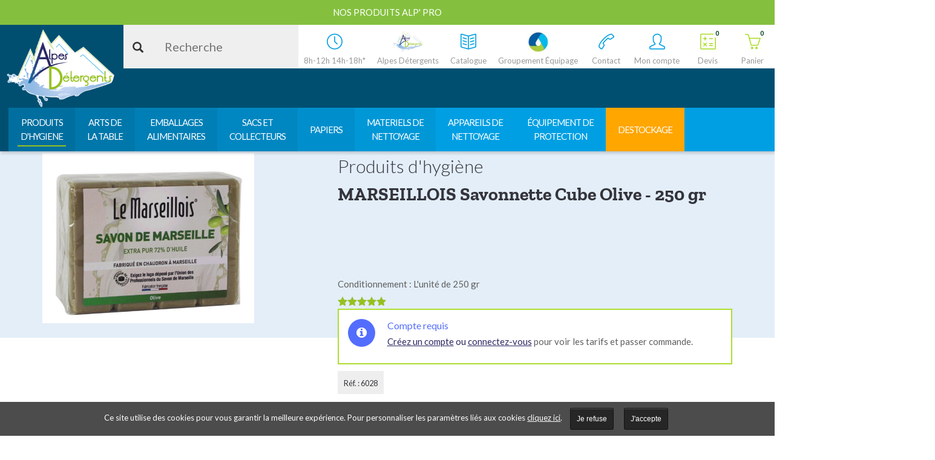

--- FILE ---
content_type: text/html; charset=UTF-8
request_url: https://www.alpesdetergents.fr/produit/produit-384/
body_size: 45784
content:
<!DOCTYPE html>
<html lang="fr-FR" prefix="og: http://ogp.me/ns# fb: http://ogp.me/ns/fb#">
<head>
	<meta charset="UTF-8"/>
	<meta http-equiv="X-UA-Compatible" content="IE=edge">
	<meta name="viewport" content="width=device-width, initial-scale=1">
	<meta name='robots' content='index, follow, max-image-preview:large, max-snippet:-1, max-video-preview:-1' />
	<style>img:is([sizes="auto" i], [sizes^="auto," i]) { contain-intrinsic-size: 3000px 1500px }</style>
	<script type="text/javascript">
var ajaxurl = "https://www.alpesdetergents.fr/wp-admin/admin-ajax.php";
var ff_template_url = "https://www.alpesdetergents.fr/wp-content/themes/ark";
</script>

	<!-- This site is optimized with the Yoast SEO plugin v26.7 - https://yoast.com/wordpress/plugins/seo/ -->
	<title>MARSEILLOIS Savonnette Cube Olive - 250 gr - Alpes détergents</title>
	<meta name="description" content="Facile d&#039;utilisation, le savon de Marseille est idéal pour toute la famille, pour le corps comme pour le nettoyage des mains. Il lave et nourrit en" />
	<link rel="canonical" href="https://www.alpesdetergents.fr/produit/produit-384/" />
	<meta property="og:locale" content="fr_FR" />
	<meta property="og:type" content="article" />
	<meta property="og:title" content="MARSEILLOIS Savonnette Cube Olive - 250 gr - Alpes détergents" />
	<meta property="og:description" content="Facile d&#039;utilisation, le savon de Marseille est idéal pour toute la famille, pour le corps comme pour le nettoyage des mains. Il lave et nourrit en" />
	<meta property="og:url" content="https://www.alpesdetergents.fr/produit/produit-384/" />
	<meta property="og:site_name" content="Alpes détergents" />
	<meta property="article:modified_time" content="2026-01-19T14:57:06+00:00" />
	<meta property="og:image" content="https://www.alpesdetergents.fr/wp-content/uploads/2024/01/PHOTO-12.jpg" />
	<meta property="og:image:width" content="1920" />
	<meta property="og:image:height" content="1539" />
	<meta property="og:image:type" content="image/jpeg" />
	<meta name="twitter:card" content="summary_large_image" />
	<meta name="twitter:label1" content="Durée de lecture estimée" />
	<meta name="twitter:data1" content="1 minute" />
	<script type="application/ld+json" class="yoast-schema-graph">{"@context":"https://schema.org","@graph":[{"@type":"WebPage","@id":"https://www.alpesdetergents.fr/produit/produit-384/","url":"https://www.alpesdetergents.fr/produit/produit-384/","name":"MARSEILLOIS Savonnette Cube Olive - 250 gr - Alpes détergents","isPartOf":{"@id":"https://www.alpesdetergents.fr/#website"},"primaryImageOfPage":{"@id":"https://www.alpesdetergents.fr/produit/produit-384/#primaryimage"},"image":{"@id":"https://www.alpesdetergents.fr/produit/produit-384/#primaryimage"},"thumbnailUrl":"https://www.alpesdetergents.fr/wp-content/uploads/2024/01/PHOTO-12.jpg","datePublished":"2024-01-23T08:54:05+00:00","dateModified":"2026-01-19T14:57:06+00:00","description":"Facile d'utilisation, le savon de Marseille est idéal pour toute la famille, pour le corps comme pour le nettoyage des mains. Il lave et nourrit en","breadcrumb":{"@id":"https://www.alpesdetergents.fr/produit/produit-384/#breadcrumb"},"inLanguage":"fr-FR","potentialAction":[{"@type":"ReadAction","target":["https://www.alpesdetergents.fr/produit/produit-384/"]}]},{"@type":"ImageObject","inLanguage":"fr-FR","@id":"https://www.alpesdetergents.fr/produit/produit-384/#primaryimage","url":"https://www.alpesdetergents.fr/wp-content/uploads/2024/01/PHOTO-12.jpg","contentUrl":"https://www.alpesdetergents.fr/wp-content/uploads/2024/01/PHOTO-12.jpg","width":1920,"height":1539},{"@type":"BreadcrumbList","@id":"https://www.alpesdetergents.fr/produit/produit-384/#breadcrumb","itemListElement":[{"@type":"ListItem","position":1,"name":"Home","item":"https://www.alpesdetergents.fr/"},{"@type":"ListItem","position":2,"name":"Shop","item":"https://www.alpesdetergents.fr/shop/"},{"@type":"ListItem","position":3,"name":"MARSEILLOIS Savonnette Cube Olive - 250 gr"}]},{"@type":"WebSite","@id":"https://www.alpesdetergents.fr/#website","url":"https://www.alpesdetergents.fr/","name":"Alpes détergents","description":"Grossiste en produits d&#039;entretien, matériel de nettoyage","potentialAction":[{"@type":"SearchAction","target":{"@type":"EntryPoint","urlTemplate":"https://www.alpesdetergents.fr/?s={search_term_string}"},"query-input":{"@type":"PropertyValueSpecification","valueRequired":true,"valueName":"search_term_string"}}],"inLanguage":"fr-FR"}]}</script>
	<!-- / Yoast SEO plugin. -->


<link rel='dns-prefetch' href='//www.googletagmanager.com' />
<link rel='dns-prefetch' href='//www.google.com' />
<link rel='dns-prefetch' href='//fonts.googleapis.com' />
<link rel='dns-prefetch' href='//hcaptcha.com' />
			<!-- Global site tag (gtag.js) - Google Analytics -->
			<script async src="https://www.googletagmanager.com/gtag/js?id=UA-28096789-1"></script>
			<script>
				window.dataLayer = window.dataLayer || [];

				function gtag() {
					dataLayer.push(arguments);
				}
				gtag('js', new Date());
				gtag('config', 'UA-28096789-1');
			</script>
	<link rel='stylesheet' id='animate-css' href='https://www.alpesdetergents.fr/wp-content/plugins/fresh-framework//framework/themes/builder/metaBoxThemeBuilder/assets/freshGrid/extern/animate.css/animate.min.css' type='text/css' media='all' />
<link rel='stylesheet' id='ff-freshgrid-css' href='https://www.alpesdetergents.fr/wp-content/plugins/fresh-framework//framework/themes/builder/metaBoxThemeBuilder/assets/freshGrid/freshGrid.css' type='text/css' media='all' />
<link rel='stylesheet' id='wp-block-library-css' href='https://www.alpesdetergents.fr/wp-includes/css/dist/block-library/style.min.css' type='text/css' media='all' />
<style id='classic-theme-styles-inline-css' type='text/css'>
/*! This file is auto-generated */
.wp-block-button__link{color:#fff;background-color:#32373c;border-radius:9999px;box-shadow:none;text-decoration:none;padding:calc(.667em + 2px) calc(1.333em + 2px);font-size:1.125em}.wp-block-file__button{background:#32373c;color:#fff;text-decoration:none}
</style>
<style id='global-styles-inline-css' type='text/css'>
:root{--wp--preset--aspect-ratio--square: 1;--wp--preset--aspect-ratio--4-3: 4/3;--wp--preset--aspect-ratio--3-4: 3/4;--wp--preset--aspect-ratio--3-2: 3/2;--wp--preset--aspect-ratio--2-3: 2/3;--wp--preset--aspect-ratio--16-9: 16/9;--wp--preset--aspect-ratio--9-16: 9/16;--wp--preset--color--black: #000000;--wp--preset--color--cyan-bluish-gray: #abb8c3;--wp--preset--color--white: #ffffff;--wp--preset--color--pale-pink: #f78da7;--wp--preset--color--vivid-red: #cf2e2e;--wp--preset--color--luminous-vivid-orange: #ff6900;--wp--preset--color--luminous-vivid-amber: #fcb900;--wp--preset--color--light-green-cyan: #7bdcb5;--wp--preset--color--vivid-green-cyan: #00d084;--wp--preset--color--pale-cyan-blue: #8ed1fc;--wp--preset--color--vivid-cyan-blue: #0693e3;--wp--preset--color--vivid-purple: #9b51e0;--wp--preset--gradient--vivid-cyan-blue-to-vivid-purple: linear-gradient(135deg,rgba(6,147,227,1) 0%,rgb(155,81,224) 100%);--wp--preset--gradient--light-green-cyan-to-vivid-green-cyan: linear-gradient(135deg,rgb(122,220,180) 0%,rgb(0,208,130) 100%);--wp--preset--gradient--luminous-vivid-amber-to-luminous-vivid-orange: linear-gradient(135deg,rgba(252,185,0,1) 0%,rgba(255,105,0,1) 100%);--wp--preset--gradient--luminous-vivid-orange-to-vivid-red: linear-gradient(135deg,rgba(255,105,0,1) 0%,rgb(207,46,46) 100%);--wp--preset--gradient--very-light-gray-to-cyan-bluish-gray: linear-gradient(135deg,rgb(238,238,238) 0%,rgb(169,184,195) 100%);--wp--preset--gradient--cool-to-warm-spectrum: linear-gradient(135deg,rgb(74,234,220) 0%,rgb(151,120,209) 20%,rgb(207,42,186) 40%,rgb(238,44,130) 60%,rgb(251,105,98) 80%,rgb(254,248,76) 100%);--wp--preset--gradient--blush-light-purple: linear-gradient(135deg,rgb(255,206,236) 0%,rgb(152,150,240) 100%);--wp--preset--gradient--blush-bordeaux: linear-gradient(135deg,rgb(254,205,165) 0%,rgb(254,45,45) 50%,rgb(107,0,62) 100%);--wp--preset--gradient--luminous-dusk: linear-gradient(135deg,rgb(255,203,112) 0%,rgb(199,81,192) 50%,rgb(65,88,208) 100%);--wp--preset--gradient--pale-ocean: linear-gradient(135deg,rgb(255,245,203) 0%,rgb(182,227,212) 50%,rgb(51,167,181) 100%);--wp--preset--gradient--electric-grass: linear-gradient(135deg,rgb(202,248,128) 0%,rgb(113,206,126) 100%);--wp--preset--gradient--midnight: linear-gradient(135deg,rgb(2,3,129) 0%,rgb(40,116,252) 100%);--wp--preset--font-size--small: 13px;--wp--preset--font-size--medium: 20px;--wp--preset--font-size--large: 36px;--wp--preset--font-size--x-large: 42px;--wp--preset--spacing--20: 0.44rem;--wp--preset--spacing--30: 0.67rem;--wp--preset--spacing--40: 1rem;--wp--preset--spacing--50: 1.5rem;--wp--preset--spacing--60: 2.25rem;--wp--preset--spacing--70: 3.38rem;--wp--preset--spacing--80: 5.06rem;--wp--preset--shadow--natural: 6px 6px 9px rgba(0, 0, 0, 0.2);--wp--preset--shadow--deep: 12px 12px 50px rgba(0, 0, 0, 0.4);--wp--preset--shadow--sharp: 6px 6px 0px rgba(0, 0, 0, 0.2);--wp--preset--shadow--outlined: 6px 6px 0px -3px rgba(255, 255, 255, 1), 6px 6px rgba(0, 0, 0, 1);--wp--preset--shadow--crisp: 6px 6px 0px rgba(0, 0, 0, 1);}:where(.is-layout-flex){gap: 0.5em;}:where(.is-layout-grid){gap: 0.5em;}body .is-layout-flex{display: flex;}.is-layout-flex{flex-wrap: wrap;align-items: center;}.is-layout-flex > :is(*, div){margin: 0;}body .is-layout-grid{display: grid;}.is-layout-grid > :is(*, div){margin: 0;}:where(.wp-block-columns.is-layout-flex){gap: 2em;}:where(.wp-block-columns.is-layout-grid){gap: 2em;}:where(.wp-block-post-template.is-layout-flex){gap: 1.25em;}:where(.wp-block-post-template.is-layout-grid){gap: 1.25em;}.has-black-color{color: var(--wp--preset--color--black) !important;}.has-cyan-bluish-gray-color{color: var(--wp--preset--color--cyan-bluish-gray) !important;}.has-white-color{color: var(--wp--preset--color--white) !important;}.has-pale-pink-color{color: var(--wp--preset--color--pale-pink) !important;}.has-vivid-red-color{color: var(--wp--preset--color--vivid-red) !important;}.has-luminous-vivid-orange-color{color: var(--wp--preset--color--luminous-vivid-orange) !important;}.has-luminous-vivid-amber-color{color: var(--wp--preset--color--luminous-vivid-amber) !important;}.has-light-green-cyan-color{color: var(--wp--preset--color--light-green-cyan) !important;}.has-vivid-green-cyan-color{color: var(--wp--preset--color--vivid-green-cyan) !important;}.has-pale-cyan-blue-color{color: var(--wp--preset--color--pale-cyan-blue) !important;}.has-vivid-cyan-blue-color{color: var(--wp--preset--color--vivid-cyan-blue) !important;}.has-vivid-purple-color{color: var(--wp--preset--color--vivid-purple) !important;}.has-black-background-color{background-color: var(--wp--preset--color--black) !important;}.has-cyan-bluish-gray-background-color{background-color: var(--wp--preset--color--cyan-bluish-gray) !important;}.has-white-background-color{background-color: var(--wp--preset--color--white) !important;}.has-pale-pink-background-color{background-color: var(--wp--preset--color--pale-pink) !important;}.has-vivid-red-background-color{background-color: var(--wp--preset--color--vivid-red) !important;}.has-luminous-vivid-orange-background-color{background-color: var(--wp--preset--color--luminous-vivid-orange) !important;}.has-luminous-vivid-amber-background-color{background-color: var(--wp--preset--color--luminous-vivid-amber) !important;}.has-light-green-cyan-background-color{background-color: var(--wp--preset--color--light-green-cyan) !important;}.has-vivid-green-cyan-background-color{background-color: var(--wp--preset--color--vivid-green-cyan) !important;}.has-pale-cyan-blue-background-color{background-color: var(--wp--preset--color--pale-cyan-blue) !important;}.has-vivid-cyan-blue-background-color{background-color: var(--wp--preset--color--vivid-cyan-blue) !important;}.has-vivid-purple-background-color{background-color: var(--wp--preset--color--vivid-purple) !important;}.has-black-border-color{border-color: var(--wp--preset--color--black) !important;}.has-cyan-bluish-gray-border-color{border-color: var(--wp--preset--color--cyan-bluish-gray) !important;}.has-white-border-color{border-color: var(--wp--preset--color--white) !important;}.has-pale-pink-border-color{border-color: var(--wp--preset--color--pale-pink) !important;}.has-vivid-red-border-color{border-color: var(--wp--preset--color--vivid-red) !important;}.has-luminous-vivid-orange-border-color{border-color: var(--wp--preset--color--luminous-vivid-orange) !important;}.has-luminous-vivid-amber-border-color{border-color: var(--wp--preset--color--luminous-vivid-amber) !important;}.has-light-green-cyan-border-color{border-color: var(--wp--preset--color--light-green-cyan) !important;}.has-vivid-green-cyan-border-color{border-color: var(--wp--preset--color--vivid-green-cyan) !important;}.has-pale-cyan-blue-border-color{border-color: var(--wp--preset--color--pale-cyan-blue) !important;}.has-vivid-cyan-blue-border-color{border-color: var(--wp--preset--color--vivid-cyan-blue) !important;}.has-vivid-purple-border-color{border-color: var(--wp--preset--color--vivid-purple) !important;}.has-vivid-cyan-blue-to-vivid-purple-gradient-background{background: var(--wp--preset--gradient--vivid-cyan-blue-to-vivid-purple) !important;}.has-light-green-cyan-to-vivid-green-cyan-gradient-background{background: var(--wp--preset--gradient--light-green-cyan-to-vivid-green-cyan) !important;}.has-luminous-vivid-amber-to-luminous-vivid-orange-gradient-background{background: var(--wp--preset--gradient--luminous-vivid-amber-to-luminous-vivid-orange) !important;}.has-luminous-vivid-orange-to-vivid-red-gradient-background{background: var(--wp--preset--gradient--luminous-vivid-orange-to-vivid-red) !important;}.has-very-light-gray-to-cyan-bluish-gray-gradient-background{background: var(--wp--preset--gradient--very-light-gray-to-cyan-bluish-gray) !important;}.has-cool-to-warm-spectrum-gradient-background{background: var(--wp--preset--gradient--cool-to-warm-spectrum) !important;}.has-blush-light-purple-gradient-background{background: var(--wp--preset--gradient--blush-light-purple) !important;}.has-blush-bordeaux-gradient-background{background: var(--wp--preset--gradient--blush-bordeaux) !important;}.has-luminous-dusk-gradient-background{background: var(--wp--preset--gradient--luminous-dusk) !important;}.has-pale-ocean-gradient-background{background: var(--wp--preset--gradient--pale-ocean) !important;}.has-electric-grass-gradient-background{background: var(--wp--preset--gradient--electric-grass) !important;}.has-midnight-gradient-background{background: var(--wp--preset--gradient--midnight) !important;}.has-small-font-size{font-size: var(--wp--preset--font-size--small) !important;}.has-medium-font-size{font-size: var(--wp--preset--font-size--medium) !important;}.has-large-font-size{font-size: var(--wp--preset--font-size--large) !important;}.has-x-large-font-size{font-size: var(--wp--preset--font-size--x-large) !important;}
:where(.wp-block-post-template.is-layout-flex){gap: 1.25em;}:where(.wp-block-post-template.is-layout-grid){gap: 1.25em;}
:where(.wp-block-columns.is-layout-flex){gap: 2em;}:where(.wp-block-columns.is-layout-grid){gap: 2em;}
:root :where(.wp-block-pullquote){font-size: 1.5em;line-height: 1.6;}
</style>
<link rel='stylesheet' id='contact-form-7-css' href='https://www.alpesdetergents.fr/wp-content/plugins/contact-form-7/includes/css/styles.css' type='text/css' media='all' />
<link rel='stylesheet' id='afrfq-front-css' href='https://www.alpesdetergents.fr/wp-content/plugins/woocommerce-request-a-quote/assets/css/afrfq_front.css' type='text/css' media='all' />
<link rel='stylesheet' id='jquery-model-css' href='https://www.alpesdetergents.fr/wp-content/plugins/woocommerce-request-a-quote/assets/css/jquery.modal.min.css' type='text/css' media='all' />
<link rel='stylesheet' id='photoswipe-css' href='https://www.alpesdetergents.fr/wp-content/plugins/woocommerce/assets/css/photoswipe/photoswipe.min.css' type='text/css' media='all' />
<link rel='stylesheet' id='photoswipe-default-skin-css' href='https://www.alpesdetergents.fr/wp-content/plugins/woocommerce/assets/css/photoswipe/default-skin/default-skin.min.css' type='text/css' media='all' />
<link rel='stylesheet' id='woocommerce-layout-css' href='https://www.alpesdetergents.fr/wp-content/plugins/woocommerce/assets/css/woocommerce-layout.css' type='text/css' media='all' />
<link rel='stylesheet' id='woocommerce-smallscreen-css' href='https://www.alpesdetergents.fr/wp-content/plugins/woocommerce/assets/css/woocommerce-smallscreen.css' type='text/css' media='only screen and (max-width: 768px)' />
<link rel='stylesheet' id='woocommerce-general-css' href='https://www.alpesdetergents.fr/wp-content/plugins/woocommerce/assets/css/woocommerce.css' type='text/css' media='all' />
<style id='woocommerce-inline-inline-css' type='text/css'>
.woocommerce form .form-row .required { visibility: visible; }
</style>
<link rel='stylesheet' id='aws-style-css' href='https://www.alpesdetergents.fr/wp-content/plugins/advanced-woo-search/assets/css/common.min.css' type='text/css' media='all' />
<link rel='stylesheet' id='megamenu-css' href='https://www.alpesdetergents.fr/wp-content/uploads/maxmegamenu/style.css' type='text/css' media='all' />
<link rel='stylesheet' id='brands-styles-css' href='https://www.alpesdetergents.fr/wp-content/plugins/woocommerce/assets/css/brands.css' type='text/css' media='all' />
<link rel='stylesheet' id='bootstrap-css' href='https://www.alpesdetergents.fr/wp-content/themes/ark/assets/plugins/bootstrap/css/bootstrap.min.css' type='text/css' media='all' />
<link rel='stylesheet' id='jquery.mCustomScrollbar-css' href='https://www.alpesdetergents.fr/wp-content/themes/ark/assets/plugins/scrollbar/jquery.mCustomScrollbar.css' type='text/css' media='all' />
<link rel='stylesheet' id='owl.carousel-css' href='https://www.alpesdetergents.fr/wp-content/themes/ark/assets/plugins/owl-carousel/assets/owl.carousel.css' type='text/css' media='all' />
<link rel='stylesheet' id='magnific-popup-css' href='https://www.alpesdetergents.fr/wp-content/themes/ark/assets/plugins/magnific-popup/magnific-popup.css' type='text/css' media='all' />
<link rel='stylesheet' id='cubeportfolio-css' href='https://www.alpesdetergents.fr/wp-content/themes/ark/assets/plugins/cubeportfolio/css/cubeportfolio.min.css' type='text/css' media='all' />
<link rel='stylesheet' id='freshframework-font-awesome4-css' href='https://www.alpesdetergents.fr/wp-content/plugins/fresh-framework///framework/extern/iconfonts/ff-font-awesome4/ff-font-awesome4.css' type='text/css' media='all' />
<link rel='stylesheet' id='freshframework-font-et-line-css' href='https://www.alpesdetergents.fr/wp-content/plugins/fresh-framework///framework/extern/iconfonts/ff-font-et-line/ff-font-et-line.css' type='text/css' media='all' />
<link rel='stylesheet' id='freshframework-simple-line-icons-css' href='https://www.alpesdetergents.fr/wp-content/plugins/fresh-framework///framework/extern/iconfonts/ff-font-simple-line-icons/ff-font-simple-line-icons.css' type='text/css' media='all' />
<link rel='stylesheet' id='freshframework-Font_Awesome_5_Regular-css' href='https://www.alpesdetergents.fr/wp-content/plugins/fresh-framework///framework/extern/iconfonts/ff-font-awesome5-regular/ff-font-awesome5-regular.css' type='text/css' media='all' />
<link rel='stylesheet' id='freshframework-Font_Awesome_5_Solid-css' href='https://www.alpesdetergents.fr/wp-content/plugins/fresh-framework///framework/extern/iconfonts/ff-font-awesome5-solid/ff-font-awesome5-solid.css' type='text/css' media='all' />
<link rel='stylesheet' id='freshframework-Font_Awesome_5_Brands-css' href='https://www.alpesdetergents.fr/wp-content/plugins/fresh-framework///framework/extern/iconfonts/ff-font-awesome5-brands/ff-font-awesome5-brands.css' type='text/css' media='all' />
<link rel='stylesheet' id='freshframework-linecons-css' href='https://www.alpesdetergents.fr/wp-content/plugins/fresh-framework///framework/extern/iconfonts/ff-font-linecons/ff-font-linecons.css' type='text/css' media='all' />
<link rel='stylesheet' id='ark-one-page-business-css' href='https://www.alpesdetergents.fr/wp-content/themes/ark/assets/css/one-page-business.css' type='text/css' media='all' />
<link rel='stylesheet' id='ark-landing-css' href='https://www.alpesdetergents.fr/wp-content/themes/ark/assets/css/landing.css' type='text/css' media='all' />
<link rel='stylesheet' id='ark-style-css' href='https://www.alpesdetergents.fr/wp-content/themes/ark/style.css' type='text/css' media='all' />
<style id='ark-style-inline-css' type='text/css'>
@font-face {
/* Zilla Slab */
font-family: 'custom-font-family-1';
src:
url('/wp-content/fonts/ZillaSlab-Regular.ttf') format('truetype')
;
}

@font-face {
/* Zilla Slab Bold */
font-family: 'custom-font-family-2';
src:
url('/wp-content/fonts/ZillaSlab-Bold.ttf') format('truetype')
;
}

body,p,.ff-richtext,li,li a,a,h1, h2, h3, h4, h5, h6 ,.progress-box-v1 .progress-title,.progress-box-v2 .progress-title,.team-v5-progress-box .progress-title,.pricing-list-v1 .pricing-list-v1-header-title,.team-v3 .progress-box .progress-title,.rating-container .caption > .label,.theme-portfolio .cbp-l-filters-alignRight,.theme-portfolio .cbp-l-filters-alignLeft,.theme-portfolio .cbp-l-filters-alignCenter,.theme-portfolio .cbp-filter-item,.theme-portfolio .cbp-l-loadMore-button .cbp-l-loadMore-link,.theme-portfolio .cbp-l-loadMore-button .cbp-l-loadMore-button-link,.theme-portfolio .cbp-l-loadMore-text .cbp-l-loadMore-link,.theme-portfolio .cbp-l-loadMore-text .cbp-l-loadMore-button-link,.theme-portfolio-v2 .cbp-l-filters-alignRight .cbp-filter-item,.theme-portfolio-v3 .cbp-l-filters-button .cbp-filter-item,.zeus .tp-bullet-title{font-family:'Lato',Arial,sans-serif}

.blog-classic .blog-classic-label,.blog-classic .blog-classic-subtitle,.blog-grid .blog-grid-title-el,.blog-grid .blog-grid-title-el .blog-grid-title-link,.blog-grid .blog-grid-supplemental-title,.op-b-blog .blog-grid-supplemental-title,.blog-grid .blog-grid-supplemental-category,.blog-grid-supplemental .blog-grid-supplemental-title a,.blog-teaser .blog-teaser-category .blog-teaser-category-title,.blog-teaser .blog-teaser-category .blog-teaser-category-title a,.news-v8 .news-v8-category a,.news-v1 .news-v1-heading .news-v1-heading-title > a,.news-v1 .news-v1-quote:before,.news-v2 .news-v2-subtitle,.news-v2 .news-v2-subtitle a,.ff-news-v3-meta-data,.ff-news-v3-meta-data a,.news-v3 .news-v3-content .news-v3-subtitle,.news-v6 .news-v6-subtitle,.news-v7 .news-v7-subtitle,.news-v8 .news-v8-category,.blog-simple-slider .op-b-blog-title,.blog-simple-slider .op-b-blog-title a,.heading-v1 .heading-v1-title,.heading-v1 .heading-v1-title p,.testimonials-v7 .testimonials-v7-title .sign,.team-v3 .team-v3-member-position,.heading-v1 .heading-v1-subtitle,.heading-v1 .heading-v1-subtitle p,.heading-v2 .heading-v2-text,.heading-v2 .heading-v2-text p,.heading-v3 .heading-v3-text,.heading-v3 .heading-v3-text p,.heading-v4 .heading-v4-subtitle,.heading-v4 .heading-v4-subtitle p,.newsletter-v2 .newsletter-v2-title span.sign,.quote-socials-v1 .quote-socials-v1-quote,.quote-socials-v1 .quote-socials-v1-quote p,.sliding-bg .sliding-bg-title,.timeline-v4 .timeline-v4-subtitle, .timeline-v4 .timeline-v4-subtitle a,.counters-v2 .counters-v2-subtitle,.icon-box-v2 .icon-box-v2-body-subtitle,.i-banner-v1 .i-banner-v1-heading .i-banner-v1-member-position,.i-banner-v1 .i-banner-v1-quote,.i-banner-v3 .i-banner-v3-subtitle,.newsletter-v2 .newsletter-v2-title:before,.piechart-v1 .piechart-v1-body .piechart-v1-body-subtitle,.pricing-list-v1 .pricing-list-v1-body .pricing-list-v1-header-subtitle,.pricing-list-v2 .pricing-list-v2-header-title,.pricing-list-v3 .pricing-list-v3-text,.promo-block-v2 .promo-block-v2-text,.promo-block-v2 .promo-block-v2-text p,.promo-block-v3 .promo-block-v3-subtitle,.services-v1 .services-v1-subtitle,.services-v10 .services-v10-no,.services-v11 .services-v11-subtitle,.slider-block-v1 .slider-block-v1-subtitle,.team-v3 .team-v3-header .team-v3-member-position,.team-v4 .team-v4-content .team-v4-member-position,.testimonials-v1 .testimonials-v1-author-position,.testimonials-v3 .testimonials-v3-subtitle:before,.testimonials-v3 .testimonials-v3-subtitle span.sign,.testimonials-v3 .testimonials-v3-author,.testimonials-v5 .testimonials-v5-quote-text,.testimonials-v5 .testimonials-v5-quote-text p,.testimonials-v6 .testimonials-v6-element .testimonials-v6-position,.testimonials-v6 .testimonials-v6-quote-text,.testimonials-v6 .testimonials-v6-quote-text p,.testimonials-v7 .testimonials-v7-title:before,.testimonials-v7 .testimonials-v7-author,.testimonials-v7-title-span,.footer .footer-testimonials .footer-testimonials-quote:before,.animated-headline-v1 .animated-headline-v1-subtitle,.news-v3 .news-v3-content .news-v3-subtitle,.news-v3 .news-v3-content .news-v3-subtitle a,.theme-ci-v1 .theme-ci-v1-item .theme-ci-v1-title{font-family:'Droid Serif',Arial,sans-serif}

code, kbd, pre, samp{font-family:'Courier New', Courier, monospace,Arial,sans-serif}

.custom-font-1{font-family:Arial, Helvetica, sans-serif,Arial,sans-serif}

.custom-font-2{font-family:Arial, Helvetica, sans-serif,Arial,sans-serif}

.custom-font-3{font-family:Arial, Helvetica, sans-serif,Arial,sans-serif}

.custom-font-4{font-family:Arial, Helvetica, sans-serif,Arial,sans-serif}

.custom-font-5{font-family:Arial, Helvetica, sans-serif,Arial,sans-serif}

.custom-font-6{font-family:Arial, Helvetica, sans-serif,Arial,sans-serif}

.custom-font-7{font-family:Arial, Helvetica, sans-serif,Arial,sans-serif}

.custom-font-8{font-family:Arial, Helvetica, sans-serif,Arial,sans-serif}


</style>
<link rel='stylesheet' id='ark-style-child-css' href='https://www.alpesdetergents.fr/wp-content/themes/oyopi/style.css' type='text/css' media='all' />
<link rel='stylesheet' id='ark-woocommerce-css' href='https://www.alpesdetergents.fr/wp-content/themes/ark/woocommerce/woocommerce.css' type='text/css' media='all' />
<link rel='stylesheet' id='ark-colors-css' href='https://www.alpesdetergents.fr/wp-content/uploads/freshframework/css/colors.css' type='text/css' media='all' />
<link rel='stylesheet' id='twentytwenty-css' href='https://www.alpesdetergents.fr/wp-content/themes/ark/assets/plugins/twentytwenty/css/twentytwenty.css' type='text/css' media='all' />
<link rel='stylesheet' id='ark-style-mega-menu-css' href='https://www.alpesdetergents.fr/wp-content/themes/oyopi/css/mega-menu.css' type='text/css' media='all' />
<style id='ark-style-mega-menu-inline-css' type='text/css'>

		.nav .max-mega-menu li.pro {
			display: none !important;
		}

		nav .mega-client-pro.client-pro{
			display: none !important;
		}
	
</style>
<link rel='stylesheet' id='wc_stripe_express_checkout_style-css' href='https://www.alpesdetergents.fr/wp-content/plugins/woocommerce-gateway-stripe/build/express-checkout.css' type='text/css' media='all' />
<link rel='stylesheet' id='jquery-lazyloadxt-spinner-css-css' href='//www.alpesdetergents.fr/wp-content/plugins/a3-lazy-load/assets/css/jquery.lazyloadxt.spinner.css' type='text/css' media='all' />
<link rel='stylesheet' id='a3a3_lazy_load-css' href='//www.alpesdetergents.fr/wp-content/uploads/sass/a3_lazy_load.min.css' type='text/css' media='all' />
<link rel='stylesheet' id='woo_discount_pro_style-css' href='https://www.alpesdetergents.fr/wp-content/plugins/woo-discount-rules-pro/Assets/Css/awdr_style.css' type='text/css' media='all' />
<script type="text/javascript" id="woocommerce-google-analytics-integration-gtag-js-after">
/* <![CDATA[ */
/* Google Analytics for WooCommerce (gtag.js) */
					window.dataLayer = window.dataLayer || [];
					function gtag(){dataLayer.push(arguments);}
					// Set up default consent state.
					for ( const mode of [{"analytics_storage":"denied","ad_storage":"denied","ad_user_data":"denied","ad_personalization":"denied","region":["AT","BE","BG","HR","CY","CZ","DK","EE","FI","FR","DE","GR","HU","IS","IE","IT","LV","LI","LT","LU","MT","NL","NO","PL","PT","RO","SK","SI","ES","SE","GB","CH"]}] || [] ) {
						gtag( "consent", "default", { "wait_for_update": 500, ...mode } );
					}
					gtag("js", new Date());
					gtag("set", "developer_id.dOGY3NW", true);
					gtag("config", "G-TVP6RJH96W", {"track_404":true,"allow_google_signals":true,"logged_in":false,"linker":{"domains":[],"allow_incoming":false},"custom_map":{"dimension1":"logged_in"}});
/* ]]> */
</script>
<script type="text/javascript" src="https://www.alpesdetergents.fr/wp-includes/js/jquery/jquery.min.js" id="jquery-core-js"></script>
<script type="text/javascript" src="https://www.alpesdetergents.fr/wp-includes/js/jquery/jquery-migrate.min.js" id="jquery-migrate-js"></script>
<script type="text/javascript" src="//www.alpesdetergents.fr/wp-content/plugins/revslider/sr6/assets/js/rbtools.min.js" id="tp-tools-js"></script>
<script type="text/javascript" src="//www.alpesdetergents.fr/wp-content/plugins/revslider/sr6/assets/js/rs6.min.js" id="revmin-js"></script>
<script type="text/javascript" src="https://www.alpesdetergents.fr/wp-content/plugins/woocommerce/assets/js/jquery-blockui/jquery.blockUI.min.js" id="jquery-blockui-js" defer="defer" data-wp-strategy="defer"></script>
<script type="text/javascript" id="wc-add-to-cart-js-extra">
/* <![CDATA[ */
var wc_add_to_cart_params = {"ajax_url":"\/wp-admin\/admin-ajax.php","wc_ajax_url":"\/?wc-ajax=%%endpoint%%","i18n_view_cart":"Voir le panier","cart_url":"https:\/\/www.alpesdetergents.fr\/cart\/","is_cart":"","cart_redirect_after_add":"no"};
/* ]]> */
</script>
<script type="text/javascript" src="https://www.alpesdetergents.fr/wp-content/plugins/woocommerce/assets/js/frontend/add-to-cart.min.js" id="wc-add-to-cart-js" defer="defer" data-wp-strategy="defer"></script>
<script type="text/javascript" src="https://www.alpesdetergents.fr/wp-content/plugins/woocommerce/assets/js/flexslider/jquery.flexslider.min.js" id="flexslider-js" defer="defer" data-wp-strategy="defer"></script>
<script type="text/javascript" src="https://www.alpesdetergents.fr/wp-content/plugins/woocommerce/assets/js/photoswipe/photoswipe.min.js" id="photoswipe-js" defer="defer" data-wp-strategy="defer"></script>
<script type="text/javascript" src="https://www.alpesdetergents.fr/wp-content/plugins/woocommerce/assets/js/photoswipe/photoswipe-ui-default.min.js" id="photoswipe-ui-default-js" defer="defer" data-wp-strategy="defer"></script>
<script type="text/javascript" id="wc-single-product-js-extra">
/* <![CDATA[ */
var wc_single_product_params = {"i18n_required_rating_text":"Veuillez s\u00e9lectionner une note","i18n_rating_options":["1\u00a0\u00e9toile sur 5","2\u00a0\u00e9toiles sur 5","3\u00a0\u00e9toiles sur 5","4\u00a0\u00e9toiles sur 5","5\u00a0\u00e9toiles sur 5"],"i18n_product_gallery_trigger_text":"Voir la galerie d\u2019images en plein \u00e9cran","review_rating_required":"yes","flexslider":{"rtl":false,"animation":"slide","smoothHeight":true,"directionNav":false,"controlNav":"thumbnails","slideshow":false,"animationSpeed":500,"animationLoop":false,"allowOneSlide":false},"zoom_enabled":"","zoom_options":[],"photoswipe_enabled":"1","photoswipe_options":{"shareEl":false,"closeOnScroll":false,"history":false,"hideAnimationDuration":0,"showAnimationDuration":0},"flexslider_enabled":"1"};
/* ]]> */
</script>
<script type="text/javascript" src="https://www.alpesdetergents.fr/wp-content/plugins/woocommerce/assets/js/frontend/single-product.min.js" id="wc-single-product-js" defer="defer" data-wp-strategy="defer"></script>
<script type="text/javascript" src="https://www.alpesdetergents.fr/wp-content/plugins/woocommerce/assets/js/js-cookie/js.cookie.min.js" id="js-cookie-js" defer="defer" data-wp-strategy="defer"></script>
<script type="text/javascript" id="woocommerce-js-extra">
/* <![CDATA[ */
var woocommerce_params = {"ajax_url":"\/wp-admin\/admin-ajax.php","wc_ajax_url":"\/?wc-ajax=%%endpoint%%","i18n_password_show":"Afficher le mot de passe","i18n_password_hide":"Masquer le mot de passe"};
/* ]]> */
</script>
<script type="text/javascript" src="https://www.alpesdetergents.fr/wp-content/plugins/woocommerce/assets/js/frontend/woocommerce.min.js" id="woocommerce-js" defer="defer" data-wp-strategy="defer"></script>
<script type="text/javascript" src="https://www.alpesdetergents.fr/wp-content/themes/oyopi/js/oyopi.js" id="oyopi-js"></script>
<script type="text/javascript" src="https://www.alpesdetergents.fr/wp-content/themes/oyopi/js/attrchange.js" id="attrChange-js"></script>
<!--[if lt IE 9]>
<script type="text/javascript" src="https://www.alpesdetergents.fr/wp-content/themes/ark/assets/plugins/html5shiv.js" id="ie_html5shiv-js"></script>
<![endif]-->
<!--[if lt IE 9]>
<script type="text/javascript" src="https://www.alpesdetergents.fr/wp-content/themes/ark/assets/plugins/respond.min.js" id="respond-js"></script>
<![endif]-->
<script type="text/javascript" id="wp-disable-css-lazy-load-js-extra">
/* <![CDATA[ */
var WpDisableAsyncLinks = {"wp-disable-google-fonts":"\/\/fonts.googleapis.com\/css?family=Lato:300,400,500,600,700,300i,400i,700i|Droid%20Serif:300,400,500,600,700,300i,400i,700i&subset=cyrillic,cyrillic-ext,greek,greek-ext,latin,latin-ext,vietnamese"};
/* ]]> */
</script>
<script type="text/javascript" src="https://www.alpesdetergents.fr/wp-content/plugins/wp-disable/js/css-lazy-load.min.js" id="wp-disable-css-lazy-load-js"></script>
<link rel="alternate" title="oEmbed (JSON)" type="application/json+oembed" href="https://www.alpesdetergents.fr/wp-json/oembed/1.0/embed?url=https%3A%2F%2Fwww.alpesdetergents.fr%2Fproduit%2Fproduit-384%2F" />
<link rel="alternate" title="oEmbed (XML)" type="text/xml+oembed" href="https://www.alpesdetergents.fr/wp-json/oembed/1.0/embed?url=https%3A%2F%2Fwww.alpesdetergents.fr%2Fproduit%2Fproduit-384%2F&#038;format=xml" />
<style>
.h-captcha{position:relative;display:block;margin-bottom:2rem;padding:0;clear:both}.h-captcha[data-size="normal"]{width:303px;height:78px}.h-captcha[data-size="compact"]{width:164px;height:144px}.h-captcha[data-size="invisible"]{display:none}.h-captcha::before{content:'';display:block;position:absolute;top:0;left:0;background:url(https://www.alpesdetergents.fr/wp-content/plugins/hcaptcha-for-forms-and-more/assets/images/hcaptcha-div-logo.svg) no-repeat;border:1px solid #fff0;border-radius:4px}.h-captcha[data-size="normal"]::before{width:300px;height:74px;background-position:94% 28%}.h-captcha[data-size="compact"]::before{width:156px;height:136px;background-position:50% 79%}.h-captcha[data-theme="light"]::before,body.is-light-theme .h-captcha[data-theme="auto"]::before,.h-captcha[data-theme="auto"]::before{background-color:#fafafa;border:1px solid #e0e0e0}.h-captcha[data-theme="dark"]::before,body.is-dark-theme .h-captcha[data-theme="auto"]::before,html.wp-dark-mode-active .h-captcha[data-theme="auto"]::before,html.drdt-dark-mode .h-captcha[data-theme="auto"]::before{background-image:url(https://www.alpesdetergents.fr/wp-content/plugins/hcaptcha-for-forms-and-more/assets/images/hcaptcha-div-logo-white.svg);background-repeat:no-repeat;background-color:#333;border:1px solid #f5f5f5}@media (prefers-color-scheme:dark){.h-captcha[data-theme="auto"]::before{background-image:url(https://www.alpesdetergents.fr/wp-content/plugins/hcaptcha-for-forms-and-more/assets/images/hcaptcha-div-logo-white.svg);background-repeat:no-repeat;background-color:#333;border:1px solid #f5f5f5}}.h-captcha[data-theme="custom"]::before{background-color:initial}.h-captcha[data-size="invisible"]::before{display:none}.h-captcha iframe{position:relative}div[style*="z-index: 2147483647"] div[style*="border-width: 11px"][style*="position: absolute"][style*="pointer-events: none"]{border-style:none}
</style>
	<noscript><style>.woocommerce-product-gallery{ opacity: 1 !important; }</style></noscript>
	<style type="text/css">.recentcomments a{display:inline !important;padding:0 !important;margin:0 !important;}</style><meta name="generator" content="Powered by Slider Revolution 6.7.35 - responsive, Mobile-Friendly Slider Plugin for WordPress with comfortable drag and drop interface." />
<style>
span[data-name="hcap-cf7"] .h-captcha{margin-bottom:0}span[data-name="hcap-cf7"]~input[type="submit"],span[data-name="hcap-cf7"]~button[type="submit"]{margin-top:2rem}
</style>
<script>function setREVStartSize(e){
			//window.requestAnimationFrame(function() {
				window.RSIW = window.RSIW===undefined ? window.innerWidth : window.RSIW;
				window.RSIH = window.RSIH===undefined ? window.innerHeight : window.RSIH;
				try {
					var pw = document.getElementById(e.c).parentNode.offsetWidth,
						newh;
					pw = pw===0 || isNaN(pw) || (e.l=="fullwidth" || e.layout=="fullwidth") ? window.RSIW : pw;
					e.tabw = e.tabw===undefined ? 0 : parseInt(e.tabw);
					e.thumbw = e.thumbw===undefined ? 0 : parseInt(e.thumbw);
					e.tabh = e.tabh===undefined ? 0 : parseInt(e.tabh);
					e.thumbh = e.thumbh===undefined ? 0 : parseInt(e.thumbh);
					e.tabhide = e.tabhide===undefined ? 0 : parseInt(e.tabhide);
					e.thumbhide = e.thumbhide===undefined ? 0 : parseInt(e.thumbhide);
					e.mh = e.mh===undefined || e.mh=="" || e.mh==="auto" ? 0 : parseInt(e.mh,0);
					if(e.layout==="fullscreen" || e.l==="fullscreen")
						newh = Math.max(e.mh,window.RSIH);
					else{
						e.gw = Array.isArray(e.gw) ? e.gw : [e.gw];
						for (var i in e.rl) if (e.gw[i]===undefined || e.gw[i]===0) e.gw[i] = e.gw[i-1];
						e.gh = e.el===undefined || e.el==="" || (Array.isArray(e.el) && e.el.length==0)? e.gh : e.el;
						e.gh = Array.isArray(e.gh) ? e.gh : [e.gh];
						for (var i in e.rl) if (e.gh[i]===undefined || e.gh[i]===0) e.gh[i] = e.gh[i-1];
											
						var nl = new Array(e.rl.length),
							ix = 0,
							sl;
						e.tabw = e.tabhide>=pw ? 0 : e.tabw;
						e.thumbw = e.thumbhide>=pw ? 0 : e.thumbw;
						e.tabh = e.tabhide>=pw ? 0 : e.tabh;
						e.thumbh = e.thumbhide>=pw ? 0 : e.thumbh;
						for (var i in e.rl) nl[i] = e.rl[i]<window.RSIW ? 0 : e.rl[i];
						sl = nl[0];
						for (var i in nl) if (sl>nl[i] && nl[i]>0) { sl = nl[i]; ix=i;}
						var m = pw>(e.gw[ix]+e.tabw+e.thumbw) ? 1 : (pw-(e.tabw+e.thumbw)) / (e.gw[ix]);
						newh =  (e.gh[ix] * m) + (e.tabh + e.thumbh);
					}
					var el = document.getElementById(e.c);
					if (el!==null && el) el.style.height = newh+"px";
					el = document.getElementById(e.c+"_wrapper");
					if (el!==null && el) {
						el.style.height = newh+"px";
						el.style.display = "block";
					}
				} catch(e){
					console.log("Failure at Presize of Slider:" + e)
				}
			//});
		  };</script>

<!-- Favicon -->
<link rel="apple-touch-icon-precomposed" sizes="57x57" href="https://www.alpesdetergents.fr/wp-content/uploads/freshframework/ff_fresh_favicon/favicon_57x57--2021_01_18__02_47_14.png"> <!-- iPhone iOS ≤ 6 favicon -->
<link rel="apple-touch-icon-precomposed" sizes="114x114" href="https://www.alpesdetergents.fr/wp-content/uploads/freshframework/ff_fresh_favicon/favicon_114x114--2021_01_18__02_47_14.png"> <!-- iPhone iOS ≤ 6 Retina favicon -->
<link rel="apple-touch-icon-precomposed" sizes="72x72" href="https://www.alpesdetergents.fr/wp-content/uploads/freshframework/ff_fresh_favicon/favicon_72x72--2021_01_18__02_47_14.png"> <!-- iPad iOS ≤ 6 favicon -->
<link rel="apple-touch-icon-precomposed" sizes="144x144" href="https://www.alpesdetergents.fr/wp-content/uploads/freshframework/ff_fresh_favicon/favicon_144x144--2021_01_18__02_47_14.png"> <!-- iPad iOS ≤ 6 Retina favicon -->
<link rel="apple-touch-icon-precomposed" sizes="60x60" href="https://www.alpesdetergents.fr/wp-content/uploads/freshframework/ff_fresh_favicon/favicon_60x60--2021_01_18__02_47_14.png"> <!-- iPhone iOS ≥ 7 favicon -->
<link rel="apple-touch-icon-precomposed" sizes="120x120" href="https://www.alpesdetergents.fr/wp-content/uploads/freshframework/ff_fresh_favicon/favicon_120x120--2021_01_18__02_47_14.png"> <!-- iPhone iOS ≥ 7 Retina favicon -->
<link rel="apple-touch-icon-precomposed" sizes="76x76" href="https://www.alpesdetergents.fr/wp-content/uploads/freshframework/ff_fresh_favicon/favicon_76x76--2021_01_18__02_47_14.png"> <!-- iPad iOS ≥ 7 favicon -->
<link rel="apple-touch-icon-precomposed" sizes="152x152" href="https://www.alpesdetergents.fr/wp-content/uploads/freshframework/ff_fresh_favicon/favicon_152x152--2021_01_18__02_47_14.png"> <!-- iPad iOS ≥ 7 Retina favicon -->
<link rel="icon" type="image/png" sizes="196x196" href="https://www.alpesdetergents.fr/wp-content/uploads/freshframework/ff_fresh_favicon/favicon_196x196--2021_01_18__02_47_14.png"> <!-- Android Chrome M31+ favicon -->
<link rel="icon" type="image/png" sizes="160x160" href="https://www.alpesdetergents.fr/wp-content/uploads/freshframework/ff_fresh_favicon/favicon_160x160--2021_01_18__02_47_14.png"> <!-- Opera Speed Dial ≤ 12 favicon -->
<link rel="icon" type="image/png" sizes="96x96" href="https://www.alpesdetergents.fr/wp-content/uploads/freshframework/ff_fresh_favicon/favicon_96x96--2021_01_18__02_47_14.png"> <!-- Google TV favicon -->
<link rel="icon" type="image/png" sizes="32x32" href="https://www.alpesdetergents.fr/wp-content/uploads/freshframework/ff_fresh_favicon/favicon_32x32--2021_01_18__02_47_14.png"> <!-- Default medium favicon -->
<link rel="icon" type="image/png" sizes="16x16" href="https://www.alpesdetergents.fr/wp-content/uploads/freshframework/ff_fresh_favicon/favicon_16x16--2021_01_18__02_47_14.png"> <!-- Default small favicon -->
<meta name="msapplication-TileColor" content="#FFFFFF" > <!-- IE10 Windows 8.0 favicon -->
<link rel="shortcut icon" href="https://www.alpesdetergents.fr/wp-content/uploads/freshframework/ff_fresh_favicon/icon2021_01_18__02_47_14.ico" /> <!-- Default favicons (16, 32, 48) in .ico format -->
<!--/Favicon -->

<style type="text/css">/** Mega Menu CSS: fs **/</style>

<!-- START - Open Graph and Twitter Card Tags 3.3.7 -->
 <!-- Facebook Open Graph -->
  <meta property="og:locale" content="fr_FR"/>
  <meta property="og:site_name" content="Alpes détergents"/>
  <meta property="og:title" content="MARSEILLOIS Savonnette Cube Olive - 250 gr - Alpes détergents"/>
  <meta property="og:url" content="https://www.alpesdetergents.fr/produit/produit-384/"/>
  <meta property="og:type" content="product"/>
  <meta property="og:description" content="Facile d&#039;utilisation, le savon de Marseille est idéal pour toute la famille, pour le corps comme pour le nettoyage des mains. Il lave et nourrit en"/>
  <meta property="og:image" content="https://www.alpesdetergents.fr/wp-content/uploads/2024/01/PHOTO-12.jpg"/>
  <meta property="og:image:url" content="https://www.alpesdetergents.fr/wp-content/uploads/2024/01/PHOTO-12.jpg"/>
  <meta property="og:image:secure_url" content="https://www.alpesdetergents.fr/wp-content/uploads/2024/01/PHOTO-12.jpg"/>
 <!-- Google+ / Schema.org -->
 <!-- Twitter Cards -->
  <meta name="twitter:title" content="MARSEILLOIS Savonnette Cube Olive - 250 gr - Alpes détergents"/>
  <meta name="twitter:url" content="https://www.alpesdetergents.fr/produit/produit-384/"/>
  <meta name="twitter:description" content="Facile d&#039;utilisation, le savon de Marseille est idéal pour toute la famille, pour le corps comme pour le nettoyage des mains. Il lave et nourrit en"/>
  <meta name="twitter:image" content="https://www.alpesdetergents.fr/wp-content/uploads/2024/01/PHOTO-12.jpg"/>
  <meta name="twitter:card" content="summary_large_image"/>
 <!-- SEO -->
 <!-- Misc. tags -->
  <meta name="twitter:label1" content="Prix"/>
  <meta name="twitter:data1" content="5.84 EUR"/>
  <meta property="product:price:amount" content="5.84"/>
  <meta property="product:price:currency" content="EUR"/>
  <meta property="product:availability" content="instock"/>
 <!-- is_singular | is_product | yoast_seo -->
<!-- END - Open Graph and Twitter Card Tags 3.3.7 -->
	
</head>
<body class="wp-singular product-template-default single single-product postid-36036 wp-theme-ark wp-child-theme-oyopi theme-ark woocommerce woocommerce-page woocommerce-no-js mega-menu-main-nav appear-animate">
<div class="ffb-id-navigation-header wrapper ff-boxed-wrapper"><div class="wrapper-topbar-top-space hidden-xs hidden-sm"></div><div class="wrapper-top-space"></div><header class="ark-header topbar-always-visible ark-cart-right-side ark-cart-left-side-xs  header-pills header header-sticky navbar-fixed-top header-has-topbar fg-text-dark ffb-header-design"><div class="ff-ark-header-circle-shadow"></div><div class="ark-topbar-wrapper "><div class="ark-topbar"><section class="ffb-id-31nbqkk2 fg-section fg-el-has-bg fg-text-dark" id="topbar-promo"><span class="fg-bg"><span data-fg-bg="{&quot;type&quot;:&quot;color&quot;,&quot;opacity&quot;:1,&quot;color&quot;:&quot;rgba(176, 230, 46, 0.75)&quot;}" class="fg-bg-layer fg-bg-type-color " style="opacity: 1; background-color: rgba(176, 230, 46, 0.75);"></span></span><div class="fg-container container-fluid fg-container-fluid fg-container-lvl--1 "><div class="fg-row row    " ><div class="ffb-id-31nbtet5 fg-col col-xs-12 col-md-12 fg-text-dark"><div class="ffb-id-3eb5eelf fg-text-dark" style="font-weight:600; "><div class="ff-richtext"><p><span style="color: #0000ff;"><a style="color: #0000ff;" href="/pt/alp-pro/">Nos produits ALP' PRO</a></span></p></div></div></div></div></div></section><section class="ffb-id-31n7ko5h fg-section fg-text-dark" id="topbar-picto" style="background: white;"><div class="fg-container container-fluid fg-container-fluid fg-container-lvl--1 "><div class="fg-row row    " ><div class="ffb-id-31n8c96v fg-col col-xs-12 col-md-12 topbar-col-left fg-text-dark"><div class="ffb-id-31nj6ap7 fg-wrapper hidden-xs hidden-sm topbar-icon-search-container fg-text-dark"><i class="ffb-id-31njd255 glyphicon glyphicon-search fg-text-dark"></i>
 
</div><div class="ffb-id-31pvd26i fg-wrapper hidden-xs hidden-sm topbar-search-container fg-text-dark"><div class="ffb-id-31pvd26j aws-container fg-text-dark" data-url="/?wc-ajax=aws_action" data-siteurl="https://www.alpesdetergents.fr" data-show-loader="true" data-show-more="true" data-show-page="false" data-ajax-search="true" data-show-clear="true" data-mobile-screen="false" data-use-analytics="false" data-min-chars="3" data-buttons-order="1" data-timeout="300" data-is-mobile="false" data-page-id="36036"><form class="aws-search-form" action="https://www.alpesdetergents.fr/" method="get" role="search" ><div class="aws-wrapper"><label class="aws-search-label" for="696f1e7bb217d">Recherche</label><input type="search" name="s" id="696f1e7bb217d" value="" class="aws-search-field" placeholder="Recherche" autocomplete="off" /><input type="hidden" name="post_type" value="product"><input type="hidden" name="type_aws" value="true"><div class="aws-search-clear"><span>×</span></div><div class="aws-loader"></div></div></form></div></div><div class="ffb-id-3p1odv2f fg-wrapper hidden-xs topbar-icon-container fg-text-dark" style="/*display: table-cell;*/"><a class="ffb-id-3p1odv2g fg-link fg-link-wrapper-el display-block fg-text-dark" href="/contact/"><div class="ffb-id-3p1q409c icons ff-el-icons text-left    fg-text-dark"><ul class="list-inline"><li class="animate-icon fg-text-dark ffb-icon2-1"><span  target="_blank"  class="ff-custom-color animate-icon-wrap animate-icon-lg radius-circle  " ><i class="animate-icon-item ff-font-simple-line-icons icon-clock"></i><i class="animate-icon-item ff-font-simple-line-icons icon-clock"></i></span></li></ul></div><div class="ffb-id-393tlfgl topbar-icon-text fg-text-dark">8h-12h 14h-18h*</div></a></div><div class="ffb-id-3p1q7k4u fg-wrapper hidden-xs topbar-icon-container fg-text-dark" style="position:relative;  /*display: table-cell;*/"><a class="ffb-id-3p1q7k4v fg-link fg-link-wrapper-el display-block fg-text-dark" href="/qui-sommes-nous/"><ul class="ffb-id-4kis7a0n list-inline fg-text-dark">
    <li class="animate-icon fg-text-dark ffb-icon2-1">
        <span target="_blank" class="ff-custom-color animate-icon-wrap animate-icon-lg radius-circle  ">
            <img class="logo-alpes-detergents" src="/wp-content/uploads/2020/02/logo-alpes-detergents-h130.png">
        </span>
    </li>
</ul><div class="ffb-id-3p1q7k55 topbar-icon-text fg-text-dark">Alpes Détergents</div></a></div><div class="ffb-id-5b5sa57t fg-wrapper hidden-xs topbar-icon-container fg-text-dark" style="/*display: table-cell;*/"><a class="ffb-id-5b5sa57u fg-link fg-link-wrapper-el display-block fg-text-dark" href="/catalogue-produits/"><div class="ffb-id-5b5sa582 icons ff-el-icons text-left    fg-text-dark"><ul class="list-inline"><li class="animate-icon fg-text-dark ffb-icon2-1"><span  target="_blank"  class="ff-custom-color animate-icon-wrap animate-icon-lg radius-circle  " ><i class="animate-icon-item ff-font-simple-line-icons icon-book-open"></i><i class="animate-icon-item ff-font-simple-line-icons icon-book-open"></i></span></li></ul></div><div class="ffb-id-5b5sa584 topbar-icon-text fg-text-dark">Catalogue</div></a></div><div class="ffb-id-4kir7e4r fg-wrapper hidden-xs topbar-icon-container fg-text-dark" style="/*display: table-cell;*/"><a class="ffb-id-4kir7e4s fg-link fg-link-wrapper-el display-block fg-text-dark" href="/groupement-equipage/"><ul class="ffb-id-4l4v0oci list-inline fg-text-dark">
    <li class="animate-icon fg-text-dark ffb-icon2-1">
        <span target="_blank" class="ff-custom-color animate-icon-wrap animate-icon-lg radius-circle  ">
            <img class="logo-ge" src="/wp-content/uploads/2021/01/photo-4.jpg">
        </span>
    </li>
</ul><div class="ffb-id-4kir7e52 topbar-icon-text fg-text-dark">Groupement Équipage</div></a></div><div class="ffb-id-3e8ve90b fg-wrapper hidden-xs topbar-icon-container dropdown fg-text-dark"><a class="ffb-id-3mnofqt0 fg-link fg-link-wrapper-el display-block fg-text-dark" href="/contact/"><div class="ffb-id-3kfmi7sv icons ff-el-icons text-left    fg-text-dark"><ul class="list-inline"><li class="animate-icon fg-text-dark ffb-icon2-1"><span  target="_blank"  class="ff-custom-color animate-icon-wrap animate-icon-lg radius-circle  " ><i class="animate-icon-item ff-font-simple-line-icons icon-call-end"></i><i class="animate-icon-item ff-font-simple-line-icons icon-call-end"></i></span></li></ul></div><div class="ffb-id-393tkku1 topbar-icon-text fg-text-dark">Contact</div></a></div><div class="ffb-id-3gtn5vmd fg-wrapper hidden-xs topbar-icon-container dropdown fg-text-dark"><a class="ffb-id-31nbgnkf fg-link fg-link-wrapper-el display-block fg-text-dark" href="/mon-compte/" title="Mon compte"><div class="ffb-id-3kfmki8j icons ff-el-icons text-left    fg-text-dark"><ul class="list-inline"><li class="animate-icon fg-text-dark ffb-icon2-1"><span  target="_blank"  class="ff-custom-color animate-icon-wrap animate-icon-lg radius-circle  " ><i class="animate-icon-item ff-font-simple-line-icons icon-user"></i><i class="animate-icon-item ff-font-simple-line-icons icon-user"></i></span></li></ul></div><div class="ffb-id-393tm9n5 topbar-icon-text fg-text-dark">Mon compte</div></a></div><a class="ffb-id-31n9k76u fg-link fg-link-wrapper-el display-block hidden-xs topbar-icon-container fg-text-dark" href="/demande-de-devis/" title="Devis"><div class="ffb-id-3kfmoas4 icons ff-el-icons text-left    fg-text-dark"><ul class="list-inline"><li class="animate-icon fg-text-dark ffb-icon2-1"><span  target="_blank"  class="ff-custom-color animate-icon-wrap animate-icon-lg   " ><i class="animate-icon-item ff-font-simple-line-icons icon-calculator"></i><i class="animate-icon-item ff-font-simple-line-icons icon-calculator"></i></span></li></ul></div><span class="ffb-id-31pn5kmc header-quote-count badge fg-text-dark">0</span><div class="ffb-id-393tmkf0 topbar-icon-text fg-text-dark">Devis</div></a><a class="ffb-id-4o1p8u20 fg-link fg-link-wrapper-el display-block hidden-xs topbar-icon-container fg-text-dark" href="/cart" title="Devis"><div class="ffb-id-4o1p8u21 icons ff-el-icons text-left    fg-text-dark"><ul class="list-inline"><li class="animate-icon fg-text-dark ffb-icon2-1"><span  target="_blank"  class="ff-custom-color animate-icon-wrap animate-icon-lg   " ><i class="animate-icon-item ff-font-simple-line-icons icon-basket"></i><i class="animate-icon-item ff-font-simple-line-icons icon-basket"></i></span></li></ul></div><span class="ffb-id-4pl9smqb header-cart-count badge fg-text-dark">0</span><div class="ffb-id-4o1p8u23 topbar-icon-text fg-text-dark">Panier</div></a></div></div></div></section><section class="ffb-id-3n935jr7 fg-section hidden-md hidden-lg fg-text-dark"><div class="fg-container container fg-container-small fg-container-lvl--1 "><div class="fg-row row fg-row-no-gutter   fg-row-match-cols"  data-fg-match-cols="{&quot;1&quot;:&quot;1&quot;,&quot;2&quot;:&quot;1&quot;,&quot;3&quot;:&quot;1&quot;,&quot;4&quot;:&quot;1&quot;}" ><div class="ffb-id-3n935rhn fg-col col-xs-12 col-md-12 hidden-xs hidden-sm fg-text-dark"><div class="fg-match-column-inside-wrapper"><a class="ffb-id-31n9k76u fg-link fg-link-wrapper-el display-inline-block fg-el-has-bg hidden-xs hidden-sm fg-text-dark" href="/demande-de-devis/" title="Panier" style="position:absolute;  right:73px;  display: table-cell !important;
padding: 2px 9px 0px 9px;
text-align: right !important;
transition: all 0.2s ease-in;
-webkit-transition: all 0.2s ease-in;"><span class="fg-bg"><span data-fg-bg="{&quot;type&quot;:&quot;color&quot;,&quot;opacity&quot;:1,&quot;color&quot;:&quot;#ffffff&quot;}" class="fg-bg-layer fg-bg-type-color " style="opacity: 1; background-color: #ffffff;"></span></span><div class="ffb-id-4plbs4ol icons ff-el-icons text-left    fg-text-dark"><ul class="list-inline"><li class="animate-icon fg-text-dark ffb-icon2-1"><span  target="_blank"  class="ff-custom-color animate-icon-wrap animate-icon-lg   " ><i class="animate-icon-item ff-font-simple-line-icons icon-calculator"></i><i class="animate-icon-item ff-font-simple-line-icons icon-calculator"></i></span></li></ul></div><div class="ffb-id-4plbs4om quote-header-shrink-count fg-text-dark"><span class="header-quote-count badge">0</span></div><div class="ffb-id-4plbs4on topbar-icon-text fg-text-dark">Devis</div></a><a class="ffb-id-4plbsqds fg-link fg-link-wrapper-el display-inline-block fg-el-has-bg hidden-xs hidden-sm fg-text-dark" href="/cart" title="Panier" style="position:absolute;  right:0px;  display: table-cell !important;
padding: 2px 9px 0px 9px;
text-align: right !important;
transition: all 0.2s ease-in;
-webkit-transition: all 0.2s ease-in;"><span class="fg-bg"><span data-fg-bg="{&quot;type&quot;:&quot;color&quot;,&quot;opacity&quot;:1,&quot;color&quot;:&quot;#ffffff&quot;}" class="fg-bg-layer fg-bg-type-color " style="opacity: 1; background-color: #ffffff;"></span></span><div class="ffb-id-4plbsqdt icons ff-el-icons text-center    fg-text-dark" style="margin-bottom: 0 !important;"><ul class="list-inline"><li class="animate-icon cart-oyopi fg-text-dark ffb-icon2-1"><span  target="_blank"  class="ff-custom-color animate-icon-wrap animate-icon-lg   " ><i class="animate-icon-item ff-font-simple-line-icons icon-basket"></i><i class="animate-icon-item ff-font-simple-line-icons icon-basket"></i></span></li></ul></div><div class="ffb-id-4plbsqdu cart-header-shrink-count fg-text-dark" style="display:inline-block;  position:absolute;  top:5px;  right:15px; ">0</div><div class="ffb-id-4plbsqdv topbar-icon-text fg-text-dark" style="color: #999999! important;">Panier</div></a></div></div></div></div></section></div></div><nav class="navbar mega-menu fg-text-dark ffb-header-design-inner" role="navigation">
				<div class=" fg-container container-fluid fg-container-fluid fg-container-no-padding ">
					<div class="menu-container">
						
													<button type="button" class="navbar-toggle" data-toggle="collapse" data-target=".nav-collapse">
								<span class="sr-only">Toggle navigation</span>
								<span class="toggle-icon"></span>
							</button>
						
																									<div class="navbar-actions">

													</div>

						<div class="navbar-logo fg-text-dark ffb-logo" id="logo"><a class="navbar-logo-wrap" href="https://www.alpesdetergents.fr/"><img class="navbar-logo-img navbar-logo-img-normal" src="https://www.alpesdetergents.fr/wp-content/uploads/2020/02/logo-alpes-detergents.png" alt="Alpes détergents"><img class="navbar-logo-img navbar-logo-img-fixed" src="https://www.alpesdetergents.fr/wp-content/uploads/2020/02/logo-alpes-detergents.png" alt="Alpes détergents"><img class="navbar-logo-img navbar-logo-img-mobile" src="https://www.alpesdetergents.fr/wp-content/uploads/2020/02/logo-alpes-detergents.png" alt="Alpes détergents"><img class="navbar-logo-img navbar-logo-img-tablet" src="https://www.alpesdetergents.fr/wp-content/uploads/2020/02/logo-alpes-detergents.png" alt="Alpes détergents"></a><span class="hidden header-height-info" data-desktopBeforeScroll="72" data-desktopAfterScroll="72" data-mobileBeforeScroll="136" data-tabletBeforeScroll="136"></span></div>
					</div>

					<div class="collapse navbar-collapse nav-collapse">
						<div class="menu-container">

															<ul class="nav navbar-nav navbar-nav-left">
									<div id="mega-menu-wrap-main-nav" class="mega-menu-wrap"><div class="mega-menu-toggle"><div class="mega-toggle-blocks-left"></div><div class="mega-toggle-blocks-center"></div><div class="mega-toggle-blocks-right"><div class='mega-toggle-block mega-menu-toggle-block mega-toggle-block-1' id='mega-toggle-block-1' tabindex='0'><span class='mega-toggle-label' role='button' aria-expanded='false'><span class='mega-toggle-label-closed'>MENU</span><span class='mega-toggle-label-open'>MENU</span></span></div></div></div><ul id="mega-menu-main-nav" class="mega-menu max-mega-menu mega-menu-horizontal mega-no-js" data-event="hover_intent" data-effect="slide" data-effect-speed="200" data-effect-mobile="disabled" data-effect-speed-mobile="0" data-mobile-force-width="false" data-second-click="close" data-document-click="collapse" data-vertical-behaviour="standard" data-breakpoint="991" data-unbind="true" data-mobile-state="collapse_all" data-mobile-direction="vertical" data-hover-intent-timeout="300" data-hover-intent-interval="100"><li class="mega-visible-xs mega-visible-sm mega-menu-item mega-menu-item-type-post_type mega-menu-item-object-page mega-align-bottom-left mega-menu-flyout mega-menu-item-3553 visible-xs visible-sm" id="mega-menu-item-3553"><a class="mega-menu-link" href="https://www.alpesdetergents.fr/contact/" tabindex="0">Contact</a></li><li class="mega-visible-xs mega-visible-sm mega-menu-item mega-menu-item-type-custom mega-menu-item-object-custom mega-align-bottom-left mega-menu-flyout mega-menu-item-3557 visible-xs visible-sm" id="mega-menu-item-3557"><a class="mega-menu-link" href="/mon-compte/" tabindex="0">Mon compte</a></li><li class="mega-visible-xs mega-visible-sm mega-menu-item mega-menu-item-type-custom mega-menu-item-object-custom mega-align-bottom-left mega-menu-flyout mega-menu-item-3558 visible-xs visible-sm" id="mega-menu-item-3558"><a class="mega-menu-link" href="/cart/" tabindex="0">Panier</a></li><li class="mega-visible-xs mega-visible-sm mega-menu-item mega-menu-item-type-custom mega-menu-item-object-custom mega-align-bottom-left mega-menu-flyout mega-menu-item-21035 visible-xs visible-sm" id="mega-menu-item-21035"><a class="mega-menu-link" href="/demande-de-devis/" tabindex="0">Demande de Devis</a></li><li class="mega-menu-item mega-menu-item-type-taxonomy mega-menu-item-object-product_cat mega-current-product-ancestor mega-current-menu-parent mega-current-product-parent mega-menu-item-has-children mega-menu-megamenu mega-menu-grid mega-align-bottom-left mega-menu-grid mega-menu-item-15095" id="mega-menu-item-15095"><a class="mega-menu-link" href="https://www.alpesdetergents.fr/pc/produits-dhygiene/" aria-expanded="false" tabindex="0">PRODUITS<br>D'HYGIENE<span class="mega-indicator" aria-hidden="true"></span></a>
<ul class="mega-sub-menu" role='presentation'>
<li class="mega-menu-row" id="mega-menu-15095-0">
	<ul class="mega-sub-menu" style='--columns:12' role='presentation'>
<li class="mega-menu-column mega-menu-columns-2-of-12" style="--columns:12; --span:2" id="mega-menu-15095-0-0">
		<ul class="mega-sub-menu">
<li class="mega-menu-item mega-menu-item-type-widget widget_custom_html mega-menu-item-custom_html-16" id="mega-menu-item-custom_html-16"><div class="textwidget custom-html-widget"><a class="mega-menu-link" href="https://www.alpesdetergents.fr/pc/produits-dhygiene/hygiene-generale/">Hygiène Générale</a><ul class="mega-sub-menu"><li class="mega-menu-item mega-menu-item-type-taxonomy mega-menu-item-object-product_cat">
				<a class="mega-menu-link" href="https://www.alpesdetergents.fr/pc/produits-dhygiene/hygiene-generale/desinfectants-hygiene-generale/">Désinfectants</a>
			</li><li class="mega-menu-item mega-menu-item-type-taxonomy mega-menu-item-object-product_cat">
				<a class="mega-menu-link" href="https://www.alpesdetergents.fr/pc/produits-dhygiene/hygiene-generale/desodorisants/">Désodorisants</a>
			</li><li class="mega-menu-item mega-menu-item-type-taxonomy mega-menu-item-object-product_cat">
				<a class="mega-menu-link" href="https://www.alpesdetergents.fr/pc/produits-dhygiene/hygiene-generale/destructeurs-dodeurs/">Destructeurs d'Odeurs</a>
			</li><li class="mega-menu-item mega-menu-item-type-taxonomy mega-menu-item-object-product_cat">
				<a class="mega-menu-link" href="https://www.alpesdetergents.fr/pc/produits-dhygiene/hygiene-generale/distributeurs-de-savon/">Distributeurs de Savon</a>
			</li><li class="mega-menu-item mega-menu-item-type-taxonomy mega-menu-item-object-product_cat">
				<a class="mega-menu-link" href="https://www.alpesdetergents.fr/pc/produits-dhygiene/hygiene-generale/droguerie/">Droguerie</a>
			</li><li class="mega-menu-item mega-menu-item-type-taxonomy mega-menu-item-object-product_cat">
				<a class="mega-menu-link" href="https://www.alpesdetergents.fr/pc/produits-dhygiene/hygiene-generale/gel-hydroalcoolique/">Gel Hydroalcoolique</a>
			</li><li class="mega-menu-item mega-menu-item-type-taxonomy mega-menu-item-object-product_cat">
				<a class="mega-menu-link" href="https://www.alpesdetergents.fr/pc/produits-dhygiene/hygiene-generale/hygiene-des-mains-et-du-corps/">Hygiéne des Mains et du Corps</a>
			</li><li class="mega-menu-item mega-menu-item-type-taxonomy mega-menu-item-object-product_cat">
				<a class="mega-menu-link" href="https://www.alpesdetergents.fr/pc/produits-dhygiene/hygiene-generale/insecticides-anti-nuisibles/">Insecticides/ Anti-nuisibles</a>
			</li><li class="mega-menu-item mega-menu-item-type-taxonomy mega-menu-item-object-product_cat">
				<a class="mega-menu-link" href="https://www.alpesdetergents.fr/pc/produits-dhygiene/hygiene-generale/produits-daccueil/">Produits d'accueil</a>
			</li><li class="mega-menu-item mega-menu-item-type-taxonomy mega-menu-item-object-product_cat">
				<a class="mega-menu-link" href="https://www.alpesdetergents.fr/pc/produits-dhygiene/hygiene-generale/produits-piscine/">Produits Piscine</a>
			</li><li class="mega-menu-item mega-menu-item-type-taxonomy mega-menu-item-object-product_cat">
				<a class="mega-menu-link" href="https://www.alpesdetergents.fr/pc/produits-dhygiene/hygiene-generale/sanitaires/">Sanitaires</a>
			</li><li class="mega-menu-item mega-menu-item-type-taxonomy mega-menu-item-object-product_cat">
				<a class="mega-menu-link" href="https://www.alpesdetergents.fr/pc/produits-dhygiene/hygiene-generale/savon-en-poche/">Savons en Poche</a>
			</li><li class="mega-menu-item mega-menu-item-type-taxonomy mega-menu-item-object-product_cat">
				<a class="mega-menu-link" href="https://www.alpesdetergents.fr/pc/produits-dhygiene/hygiene-generale/seche-mains/">Sèches Mains</a>
			</li><li class="mega-menu-item mega-menu-item-type-taxonomy mega-menu-item-object-product_cat">
				<a class="mega-menu-link" href="https://www.alpesdetergents.fr/pc/produits-dhygiene/hygiene-generale/surfaces-et-vitres/">Surfaces et Vitres</a>
			</li></ul></div></li>		</ul>
</li><li class="mega-menu-column mega-menu-columns-2-of-12" style="--columns:12; --span:2" id="mega-menu-15095-0-1">
		<ul class="mega-sub-menu">
<li class="mega-menu-item mega-menu-item-type-widget widget_custom_html mega-menu-item-custom_html-17" id="mega-menu-item-custom_html-17"><div class="textwidget custom-html-widget"><a class="mega-menu-link" href="https://www.alpesdetergents.fr/pc/produits-dhygiene/hygiene-alimentaire/">Hygiène Alimentaire</a><ul class="mega-sub-menu"><li class="mega-menu-item mega-menu-item-type-taxonomy mega-menu-item-object-product_cat">
				<a class="mega-menu-link" href="https://www.alpesdetergents.fr/pc/produits-dhygiene/hygiene-alimentaire/brosserie-alimentaire/">Brosserie Alimentaire</a>
			</li><li class="mega-menu-item mega-menu-item-type-taxonomy mega-menu-item-object-product_cat">
				<a class="mega-menu-link" href="https://www.alpesdetergents.fr/pc/produits-dhygiene/hygiene-alimentaire/consommables-alimentaires/">Consommables Alimentaires</a>
			</li><li class="mega-menu-item mega-menu-item-type-taxonomy mega-menu-item-object-product_cat">
				<a class="mega-menu-link" href="https://www.alpesdetergents.fr/pc/produits-dhygiene/hygiene-alimentaire/degraissants-four-et-friteuse/">Dégraissants Four et Friteuse</a>
			</li><li class="mega-menu-item mega-menu-item-type-taxonomy mega-menu-item-object-product_cat">
				<a class="mega-menu-link" href="https://www.alpesdetergents.fr/pc/produits-dhygiene/hygiene-alimentaire/desinfectants/">Désinfectants</a>
			</li><li class="mega-menu-item mega-menu-item-type-taxonomy mega-menu-item-object-product_cat">
				<a class="mega-menu-link" href="https://www.alpesdetergents.fr/pc/produits-dhygiene/hygiene-alimentaire/entretien-detartrant-et-renovant/">Entretien, Détartrant et Rénovant</a>
			</li><li class="mega-menu-item mega-menu-item-type-taxonomy mega-menu-item-object-product_cat">
				<a class="mega-menu-link" href="https://www.alpesdetergents.fr/pc/produits-dhygiene/hygiene-alimentaire/gamme-agro-alimentaire/">Gamme Agro-Alimentaire</a>
			</li><li class="mega-menu-item mega-menu-item-type-taxonomy mega-menu-item-object-product_cat">
				<a class="mega-menu-link" href="https://www.alpesdetergents.fr/pc/produits-dhygiene/hygiene-alimentaire/lavage-et-rincage-vaisselle-en-machine/">Lavage et Rinçage Vaisselle en Machine</a>
			</li><li class="mega-menu-item mega-menu-item-type-taxonomy mega-menu-item-object-product_cat">
				<a class="mega-menu-link" href="https://www.alpesdetergents.fr/pc/produits-dhygiene/hygiene-alimentaire/lavage-vaisselle-manuelle/">Lavage Vaisselle Manuelle</a>
			</li></ul></div></li>		</ul>
</li><li class="mega-menu-column mega-menu-columns-2-of-12" style="--columns:12; --span:2" id="mega-menu-15095-0-2">
		<ul class="mega-sub-menu">
<li class="mega-menu-item mega-menu-item-type-widget widget_custom_html mega-menu-item-custom_html-18" id="mega-menu-item-custom_html-18"><div class="textwidget custom-html-widget"><a class="mega-menu-link" href="https://www.alpesdetergents.fr/pc/produits-dhygiene/hygiene-du-linge/">Hygiène du Linge</a><ul class="mega-sub-menu"><li class="mega-menu-item mega-menu-item-type-taxonomy mega-menu-item-object-product_cat">
				<a class="mega-menu-link" href="https://www.alpesdetergents.fr/pc/produits-dhygiene/hygiene-du-linge/consommables-linge/">Consommables Linge</a>
			</li><li class="mega-menu-item mega-menu-item-type-taxonomy mega-menu-item-object-product_cat">
				<a class="mega-menu-link" href="https://www.alpesdetergents.fr/pc/produits-dhygiene/hygiene-du-linge/detachants-degraissants-linge/">Détachants / Dégraissants Linge</a>
			</li><li class="mega-menu-item mega-menu-item-type-taxonomy mega-menu-item-object-product_cat">
				<a class="mega-menu-link" href="https://www.alpesdetergents.fr/pc/produits-dhygiene/hygiene-du-linge/lessives-et-adoucissants/">Lessives et Adoucissants</a>
			</li><li class="mega-menu-item mega-menu-item-type-taxonomy mega-menu-item-object-product_cat">
				<a class="mega-menu-link" href="https://www.alpesdetergents.fr/pc/produits-dhygiene/hygiene-du-linge/special-blanchisserie/">Spécial blanchisserie</a>
			</li></ul></div></li>		</ul>
</li><li class="mega-menu-column mega-menu-columns-2-of-12" style="--columns:12; --span:2" id="mega-menu-15095-0-3">
		<ul class="mega-sub-menu">
<li class="mega-menu-item mega-menu-item-type-widget widget_custom_html mega-menu-item-custom_html-19" id="mega-menu-item-custom_html-19"><div class="textwidget custom-html-widget"><a class="mega-menu-link" href="https://www.alpesdetergents.fr/pc/produits-dhygiene/entretien-des-sols/">Entretien des Sols</a><ul class="mega-sub-menu"><li class="mega-menu-item mega-menu-item-type-taxonomy mega-menu-item-object-product_cat">
				<a class="mega-menu-link" href="https://www.alpesdetergents.fr/pc/produits-dhygiene/entretien-des-sols/decapants-sols/">Décapants Sols</a>
			</li><li class="mega-menu-item mega-menu-item-type-taxonomy mega-menu-item-object-product_cat">
				<a class="mega-menu-link" href="https://www.alpesdetergents.fr/pc/produits-dhygiene/entretien-des-sols/degraissants-sols/">Dégraissants Sols</a>
			</li><li class="mega-menu-item mega-menu-item-type-taxonomy mega-menu-item-object-product_cat">
				<a class="mega-menu-link" href="https://www.alpesdetergents.fr/pc/produits-dhygiene/entretien-des-sols/desincrustants-sols/">Désincrustants Sols</a>
			</li><li class="mega-menu-item mega-menu-item-type-taxonomy mega-menu-item-object-product_cat">
				<a class="mega-menu-link" href="https://www.alpesdetergents.fr/pc/produits-dhygiene/entretien-des-sols/detergents-sols/">Détergents Sols</a>
			</li><li class="mega-menu-item mega-menu-item-type-taxonomy mega-menu-item-object-product_cat">
				<a class="mega-menu-link" href="https://www.alpesdetergents.fr/pc/produits-dhygiene/entretien-des-sols/entretien-moquettes-et-tapis/">Entretien Moquettes et Tapis</a>
			</li><li class="mega-menu-item mega-menu-item-type-taxonomy mega-menu-item-object-product_cat">
				<a class="mega-menu-link" href="https://www.alpesdetergents.fr/pc/produits-dhygiene/entretien-des-sols/protection-des-sols/">Protection des Sols</a>
			</li></ul></div></li>		</ul>
</li><li class="mega-menu-column mega-menu-columns-2-of-12" style="--columns:12; --span:2" id="mega-menu-15095-0-4">
		<ul class="mega-sub-menu">
<li class="mega-menu-item mega-menu-item-type-widget widget_custom_html mega-menu-item-custom_html-20" id="mega-menu-item-custom_html-20"><div class="textwidget custom-html-widget"><a class="mega-menu-link" href="https://www.alpesdetergents.fr/pc/produits-dhygiene/essuyages/">Essuyages</a><ul class="mega-sub-menu"><li class="mega-menu-item mega-menu-item-type-taxonomy mega-menu-item-object-product_cat">
				<a class="mega-menu-link" href="https://www.alpesdetergents.fr/pc/produits-dhygiene/essuyages/eponges-abrasif/">Eponges / Abrasif</a>
			</li><li class="mega-menu-item mega-menu-item-type-taxonomy mega-menu-item-object-product_cat">
				<a class="mega-menu-link" href="https://www.alpesdetergents.fr/pc/produits-dhygiene/essuyages/lavettes/">Lavettes</a>
			</li><li class="mega-menu-item mega-menu-item-type-taxonomy mega-menu-item-object-product_cat">
				<a class="mega-menu-link" href="https://www.alpesdetergents.fr/pc/produits-dhygiene/essuyages/serpillieres/">Serpillières</a>
			</li><li class="mega-menu-item mega-menu-item-type-taxonomy mega-menu-item-object-product_cat">
				<a class="mega-menu-link" href="https://www.alpesdetergents.fr/pc/produits-dhygiene/essuyages/special-vitres-et-verres/">Spécial Vitres et Verres</a>
			</li><li class="mega-menu-item mega-menu-item-type-taxonomy mega-menu-item-object-product_cat">
				<a class="mega-menu-link" href="https://www.alpesdetergents.fr/pc/produits-dhygiene/essuyages/torchons-chiffons/">Torchons / Chiffons</a>
			</li></ul></div></li>		</ul>
</li>	</ul>
</li></ul>
</li><li class="mega-menu-item mega-menu-item-type-taxonomy mega-menu-item-object-product_cat mega-menu-item-has-children mega-menu-megamenu mega-menu-grid mega-align-bottom-left mega-menu-grid mega-menu-item-15090" id="mega-menu-item-15090"><a class="mega-menu-link" href="https://www.alpesdetergents.fr/pc/arts-de-la-table/" aria-expanded="false" tabindex="0">ARTS DE<br>LA TABLE<span class="mega-indicator" aria-hidden="true"></span></a>
<ul class="mega-sub-menu" role='presentation'>
<li class="mega-menu-row" id="mega-menu-15090-0">
	<ul class="mega-sub-menu" style='--columns:12' role='presentation'>
<li class="mega-menu-column mega-menu-columns-2-of-12" style="--columns:12; --span:2" id="mega-menu-15090-0-0">
		<ul class="mega-sub-menu">
<li class="mega-menu-item mega-menu-item-type-taxonomy mega-menu-item-object-product_cat mega-menu-item-has-children mega-menu-item-15147" id="mega-menu-item-15147"><a class="mega-menu-link" href="https://www.alpesdetergents.fr/pc/arts-de-la-table/nappes/">Nappes<span class="mega-indicator" aria-hidden="true"></span></a>
			<ul class="mega-sub-menu">
<li class="mega-menu-item mega-menu-item-type-taxonomy mega-menu-item-object-product_cat mega-menu-item-15148" id="mega-menu-item-15148"><a class="mega-menu-link" href="https://www.alpesdetergents.fr/pc/arts-de-la-table/nappes/nappes-intissees-en-rouleau/">Nappes Intissées en rouleau</a></li><li class="mega-menu-item mega-menu-item-type-taxonomy mega-menu-item-object-product_cat mega-menu-item-15150" id="mega-menu-item-15150"><a class="mega-menu-link" href="https://www.alpesdetergents.fr/pc/arts-de-la-table/nappes/nappes-papier-en-rouleau/">Nappes Papier en rouleau</a></li><li class="mega-menu-item mega-menu-item-type-taxonomy mega-menu-item-object-product_cat mega-menu-item-15688" id="mega-menu-item-15688"><a class="mega-menu-link" href="https://www.alpesdetergents.fr/pc/arts-de-la-table/nappes/tetes-a-tetes/">Têtes à Têtes</a></li>			</ul>
</li><li class="mega-menu-item mega-menu-item-type-widget widget_custom_html mega-menu-item-custom_html-28" id="mega-menu-item-custom_html-28"><div class="textwidget custom-html-widget"><a class="mega-menu-link" href="https://www.alpesdetergents.fr/pc/arts-de-la-table/sets-de-table/">Sets de Table</a><ul class="mega-sub-menu"><li class="mega-menu-item mega-menu-item-type-taxonomy mega-menu-item-object-product_cat">
				<a class="mega-menu-link" href="https://www.alpesdetergents.fr/pc/arts-de-la-table/sets-de-table/sets-decors/">Sets Décors</a>
			</li><li class="mega-menu-item mega-menu-item-type-taxonomy mega-menu-item-object-product_cat">
				<a class="mega-menu-link" href="https://www.alpesdetergents.fr/pc/arts-de-la-table/sets-de-table/sets-papiers/">Sets Papiers</a>
			</li><li class="mega-menu-item mega-menu-item-type-taxonomy mega-menu-item-object-product_cat">
				<a class="mega-menu-link" href="https://www.alpesdetergents.fr/pc/arts-de-la-table/sets-de-table/sets-papiers-avec-lisere/">Sets Papiers avec Liseré</a>
			</li><li class="mega-menu-item mega-menu-item-type-taxonomy mega-menu-item-object-product_cat">
				<a class="mega-menu-link" href="https://www.alpesdetergents.fr/pc/arts-de-la-table/sets-de-table/sets-spundbond/">Sets Spundbond</a>
			</li></ul></div></li>		</ul>
</li><li class="mega-menu-column mega-menu-columns-2-of-12" style="--columns:12; --span:2" id="mega-menu-15090-0-1">
		<ul class="mega-sub-menu">
<li class="mega-menu-item mega-menu-item-type-widget widget_custom_html mega-menu-item-custom_html-22" id="mega-menu-item-custom_html-22"><div class="textwidget custom-html-widget"><a class="mega-menu-link" href="https://www.alpesdetergents.fr/pc/arts-de-la-table/serviettes-de-table/">Serviettes de Table</a><ul class="mega-sub-menu"><li class="mega-menu-item mega-menu-item-type-taxonomy mega-menu-item-object-product_cat">
				<a class="mega-menu-link" href="https://www.alpesdetergents.fr/pc/arts-de-la-table/serviettes-de-table/distributeurs-serviettes/">Distributeurs Serviettes</a>
			</li><li class="mega-menu-item mega-menu-item-type-taxonomy mega-menu-item-object-product_cat">
				<a class="mega-menu-link" href="https://www.alpesdetergents.fr/pc/arts-de-la-table/serviettes-de-table/serviettes-20x20/">Serviettes 20x20</a>
			</li><li class="mega-menu-item mega-menu-item-type-taxonomy mega-menu-item-object-product_cat">
				<a class="mega-menu-link" href="https://www.alpesdetergents.fr/pc/arts-de-la-table/serviettes-de-table/serviettes-25x25-cocktail/">Serviettes 25x25 COCKTAIL</a>
			</li><li class="mega-menu-item mega-menu-item-type-taxonomy mega-menu-item-object-product_cat">
				<a class="mega-menu-link" href="https://www.alpesdetergents.fr/pc/arts-de-la-table/serviettes-de-table/serviettes-30x30cm/">Serviettes 30x30cm</a>
			</li><li class="mega-menu-item mega-menu-item-type-taxonomy mega-menu-item-object-product_cat">
				<a class="mega-menu-link" href="https://www.alpesdetergents.fr/pc/arts-de-la-table/serviettes-de-table/serviettes-38x38-2-plis/">Serviettes 38x38 2 plis</a>
			</li><li class="mega-menu-item mega-menu-item-type-taxonomy mega-menu-item-object-product_cat">
				<a class="mega-menu-link" href="https://www.alpesdetergents.fr/pc/arts-de-la-table/serviettes-de-table/serviettes-38x38cm-double-point/">Serviettes 38x38cm Double Point</a>
			</li><li class="mega-menu-item mega-menu-item-type-taxonomy mega-menu-item-object-product_cat">
				<a class="mega-menu-link" href="https://www.alpesdetergents.fr/pc/arts-de-la-table/serviettes-de-table/serviettes-40x40/">Serviettes 40x40</a>
			</li><li class="mega-menu-item mega-menu-item-type-taxonomy mega-menu-item-object-product_cat">
				<a class="mega-menu-link" href="https://www.alpesdetergents.fr/pc/arts-de-la-table/serviettes-de-table/serviettes-blanches-cafeteria/">Serviettes Blanches Cafétéria</a>
			</li><li class="mega-menu-item mega-menu-item-type-taxonomy mega-menu-item-object-product_cat">
				<a class="mega-menu-link" href="https://www.alpesdetergents.fr/pc/arts-de-la-table/serviettes-de-table/serviettes-intissees/">Serviettes intissées</a>
			</li></ul></div></li>		</ul>
</li><li class="mega-menu-column mega-menu-columns-2-of-12" style="--columns:12; --span:2" id="mega-menu-15090-0-2">
		<ul class="mega-sub-menu">
<li class="mega-menu-item mega-menu-item-type-widget widget_custom_html mega-menu-item-custom_html-24" id="mega-menu-item-custom_html-24"><div class="textwidget custom-html-widget"><a class="mega-menu-link" href="https://www.alpesdetergents.fr/pc/arts-de-la-table/vaisselle-jetable/">Vaisselle Jetable</a><ul class="mega-sub-menu"><li class="mega-menu-item mega-menu-item-type-taxonomy mega-menu-item-object-product_cat">
				<a class="mega-menu-link" href="https://www.alpesdetergents.fr/pc/arts-de-la-table/vaisselle-jetable/assiettes-vaisselle-jetable/">Assiettes</a>
			</li><li class="mega-menu-item mega-menu-item-type-taxonomy mega-menu-item-object-product_cat">
				<a class="mega-menu-link" href="https://www.alpesdetergents.fr/pc/arts-de-la-table/vaisselle-jetable/couverts/">Couverts</a>
			</li><li class="mega-menu-item mega-menu-item-type-taxonomy mega-menu-item-object-product_cat">
				<a class="mega-menu-link" href="https://www.alpesdetergents.fr/pc/arts-de-la-table/vaisselle-jetable/gobelets/">Gobelets</a>
			</li><li class="mega-menu-item mega-menu-item-type-taxonomy mega-menu-item-object-product_cat">
				<a class="mega-menu-link" href="https://www.alpesdetergents.fr/pc/arts-de-la-table/vaisselle-jetable/mises-en-bouche-et-accessoires/">Mises en Bouche et Accessoires</a>
			</li></ul></div></li>		</ul>
</li><li class="mega-menu-column mega-menu-columns-2-of-12" style="--columns:12; --span:2" id="mega-menu-15090-0-3">
		<ul class="mega-sub-menu">
<li class="mega-menu-item mega-menu-item-type-widget widget_custom_html mega-menu-item-custom_html-23" id="mega-menu-item-custom_html-23"><div class="textwidget custom-html-widget"><a class="mega-menu-link" href="https://www.alpesdetergents.fr/pc/arts-de-la-table/vaisselle/">Vaisselle</a><ul class="mega-sub-menu"><li class="mega-menu-item mega-menu-item-type-taxonomy mega-menu-item-object-product_cat">
				<a class="mega-menu-link" href="https://www.alpesdetergents.fr/pc/arts-de-la-table/vaisselle/assiettes/">Assiettes</a>
			</li><li class="mega-menu-item mega-menu-item-type-taxonomy mega-menu-item-object-product_cat">
				<a class="mega-menu-link" href="https://www.alpesdetergents.fr/pc/arts-de-la-table/vaisselle/couverts-vaisselle/">Couverts</a>
			</li><li class="mega-menu-item mega-menu-item-type-taxonomy mega-menu-item-object-product_cat">
				<a class="mega-menu-link" href="https://www.alpesdetergents.fr/pc/arts-de-la-table/vaisselle/ustensiles-de-cuisine/">Ustensiles de Cuisine</a>
			</li><li class="mega-menu-item mega-menu-item-type-taxonomy mega-menu-item-object-product_cat">
				<a class="mega-menu-link" href="https://www.alpesdetergents.fr/pc/arts-de-la-table/vaisselle/verres/">Verres</a>
			</li></ul></div></li>		</ul>
</li><li class="mega-menu-column mega-menu-columns-2-of-12" style="--columns:12; --span:2" id="mega-menu-15090-0-4">
		<ul class="mega-sub-menu">
<li class="mega-menu-item mega-menu-item-type-taxonomy mega-menu-item-object-product_cat mega-menu-item-has-children mega-menu-item-15146" id="mega-menu-item-15146"><a class="mega-menu-link" href="https://www.alpesdetergents.fr/pc/arts-de-la-table/fourniture-de-restauration/">Fourniture de Restauration<span class="mega-indicator" aria-hidden="true"></span></a>
			<ul class="mega-sub-menu">
<li class="mega-menu-item mega-menu-item-type-taxonomy mega-menu-item-object-product_cat mega-menu-item-15151" id="mega-menu-item-15151"><a class="mega-menu-link" href="https://www.alpesdetergents.fr/pc/arts-de-la-table/fourniture-de-restauration/bloc-commande-ou-addition/">Bloc commande ou addition</a></li><li class="mega-menu-item mega-menu-item-type-taxonomy mega-menu-item-object-product_cat mega-menu-item-15152" id="mega-menu-item-15152"><a class="mega-menu-link" href="https://www.alpesdetergents.fr/pc/arts-de-la-table/fourniture-de-restauration/bobine-thermique/">Bobine Thermique</a></li>			</ul>
</li><li class="mega-menu-item mega-menu-item-type-taxonomy mega-menu-item-object-product_cat mega-menu-item-15145" id="mega-menu-item-15145"><a class="mega-menu-link" href="https://www.alpesdetergents.fr/pc/arts-de-la-table/decorations-de-table/">Décorations de table</a></li>		</ul>
</li>	</ul>
</li></ul>
</li><li class="mega-menu-item mega-menu-item-type-taxonomy mega-menu-item-object-product_cat mega-menu-item-has-children mega-menu-megamenu mega-menu-grid mega-align-bottom-left mega-menu-grid mega-menu-item-15092" id="mega-menu-item-15092"><a class="mega-menu-link" href="https://www.alpesdetergents.fr/pc/emballages-alimentaire/" aria-expanded="false" tabindex="0">EMBALLAGES<br>ALIMENTAIRES<span class="mega-indicator" aria-hidden="true"></span></a>
<ul class="mega-sub-menu" role='presentation'>
<li class="mega-menu-row" id="mega-menu-15092-0">
	<ul class="mega-sub-menu" style='--columns:12' role='presentation'>
<li class="mega-menu-column mega-menu-columns-2-of-12" style="--columns:12; --span:2" id="mega-menu-15092-0-0">
		<ul class="mega-sub-menu">
<li class="mega-menu-item mega-menu-item-type-widget widget_custom_html mega-menu-item-custom_html-25" id="mega-menu-item-custom_html-25"><div class="textwidget custom-html-widget"><a class="mega-menu-link" href="https://www.alpesdetergents.fr/pc/emballages-alimentaire/boites-bols/">Boites Alimentaire</a><ul class="mega-sub-menu"><li class="mega-menu-item mega-menu-item-type-taxonomy mega-menu-item-object-product_cat">
				<a class="mega-menu-link" href="https://www.alpesdetergents.fr/pc/emballages-alimentaire/boites-bols/barquettes-aluminium/">Barquettes Aluminium</a>
			</li><li class="mega-menu-item mega-menu-item-type-taxonomy mega-menu-item-object-product_cat">
				<a class="mega-menu-link" href="https://www.alpesdetergents.fr/pc/emballages-alimentaire/boites-bols/barquettes-plastiques/">Barquettes Plastiques</a>
			</li><li class="mega-menu-item mega-menu-item-type-taxonomy mega-menu-item-object-product_cat">
				<a class="mega-menu-link" href="https://www.alpesdetergents.fr/pc/emballages-alimentaire/boites-bols/boites-a-burger-et-frites/">Boites à Burger et Frites</a>
			</li><li class="mega-menu-item mega-menu-item-type-taxonomy mega-menu-item-object-product_cat">
				<a class="mega-menu-link" href="https://www.alpesdetergents.fr/pc/emballages-alimentaire/boites-bols/boites-a-pizza/">Boîtes à Pizza</a>
			</li><li class="mega-menu-item mega-menu-item-type-taxonomy mega-menu-item-object-product_cat">
				<a class="mega-menu-link" href="https://www.alpesdetergents.fr/pc/emballages-alimentaire/boites-bols/boites-a-salades-et-pates/">Boîtes à Salades et Pâtes</a>
			</li><li class="mega-menu-item mega-menu-item-type-taxonomy mega-menu-item-object-product_cat">
				<a class="mega-menu-link" href="https://www.alpesdetergents.fr/pc/emballages-alimentaire/boites-bols/boites-avec-couvercles/">Boites avec Couvercles</a>
			</li><li class="mega-menu-item mega-menu-item-type-taxonomy mega-menu-item-object-product_cat">
				<a class="mega-menu-link" href="https://www.alpesdetergents.fr/pc/emballages-alimentaire/boites-bols/boites-patissiere/">Boîtes Pâtissière et Supports Pâtissiers</a>
			</li><li class="mega-menu-item mega-menu-item-type-taxonomy mega-menu-item-object-product_cat">
				<a class="mega-menu-link" href="https://www.alpesdetergents.fr/pc/emballages-alimentaire/boites-bols/boites-sushi/">Boîtes Sushi</a>
			</li><li class="mega-menu-item mega-menu-item-type-taxonomy mega-menu-item-object-product_cat">
				<a class="mega-menu-link" href="https://www.alpesdetergents.fr/pc/emballages-alimentaire/boites-bols/bols/">Bols</a>
			</li><li class="mega-menu-item mega-menu-item-type-taxonomy mega-menu-item-object-product_cat">
				<a class="mega-menu-link" href="https://www.alpesdetergents.fr/pc/emballages-alimentaire/boites-bols/moules/">Moules</a>
			</li><li class="mega-menu-item mega-menu-item-type-taxonomy mega-menu-item-object-product_cat">
				<a class="mega-menu-link" href="https://www.alpesdetergents.fr/pc/emballages-alimentaire/boites-bols/papiers-cuisson-et-alimentaire/">Papiers Cuisson et Feuilles Alimentaire</a>
			</li><li class="mega-menu-item mega-menu-item-type-taxonomy mega-menu-item-object-product_cat">
				<a class="mega-menu-link" href="https://www.alpesdetergents.fr/pc/emballages-alimentaire/boites-bols/plateaux-repas-et-services/">Plateaux Repas et Traiteurs</a>
			</li><li class="mega-menu-item mega-menu-item-type-taxonomy mega-menu-item-object-product_cat">
				<a class="mega-menu-link" href="https://www.alpesdetergents.fr/pc/emballages-alimentaire/boites-bols/pots-a-sauces-et-coupes-dessert/">Pots à Sauces et Coupes Dessert</a>
			</li></ul></div></li>		</ul>
</li><li class="mega-menu-column mega-menu-columns-2-of-12" style="--columns:12; --span:2" id="mega-menu-15092-0-1">
		<ul class="mega-sub-menu">
<li class="mega-menu-item mega-menu-item-type-widget widget_custom_html mega-menu-item-custom_html-41" id="mega-menu-item-custom_html-41"><div class="textwidget custom-html-widget"><a class="mega-menu-link" href="https://www.alpesdetergents.fr/pc/emballages-alimentaire/films-et-alu-alimentaire/">Films et Aluminium</a><ul class="mega-sub-menu"><li class="mega-menu-item mega-menu-item-type-taxonomy mega-menu-item-object-product_cat">
				<a class="mega-menu-link" href="https://www.alpesdetergents.fr/pc/emballages-alimentaire/films-et-alu-alimentaire/aluminium/">Aluminium</a>
			</li><li class="mega-menu-item mega-menu-item-type-taxonomy mega-menu-item-object-product_cat">
				<a class="mega-menu-link" href="https://www.alpesdetergents.fr/pc/emballages-alimentaire/films-et-alu-alimentaire/distributeurs-films-et-alu-alimentaire/">Distributeurs</a>
			</li><li class="mega-menu-item mega-menu-item-type-taxonomy mega-menu-item-object-product_cat">
				<a class="mega-menu-link" href="https://www.alpesdetergents.fr/pc/emballages-alimentaire/films-et-alu-alimentaire/film-alimentaire/">Film Alimentaire</a>
			</li></ul></div></li>		</ul>
</li><li class="mega-menu-column mega-menu-columns-2-of-12" style="--columns:12; --span:2" id="mega-menu-15092-0-2">
		<ul class="mega-sub-menu">
<li class="mega-menu-item mega-menu-item-type-taxonomy mega-menu-item-object-product_cat mega-menu-item-has-children mega-menu-item-18279" id="mega-menu-item-18279"><a class="mega-menu-link" href="https://www.alpesdetergents.fr/pc/emballages-alimentaire/sacs/">Sacs<span class="mega-indicator" aria-hidden="true"></span></a>
			<ul class="mega-sub-menu">
<li class="mega-menu-item mega-menu-item-type-taxonomy mega-menu-item-object-product_cat mega-menu-item-18284" id="mega-menu-item-18284"><a class="mega-menu-link" href="https://www.alpesdetergents.fr/pc/emballages-alimentaire/sacs/sacs-alimentaire/">Sacs Alimentaire</a></li><li class="mega-menu-item mega-menu-item-type-taxonomy mega-menu-item-object-product_cat mega-menu-item-18287" id="mega-menu-item-18287"><a class="mega-menu-link" href="https://www.alpesdetergents.fr/pc/emballages-alimentaire/sacs/sacs-bretelles-reutilisable/">Sacs Bretelles Réutilisable</a></li><li class="mega-menu-item mega-menu-item-type-taxonomy mega-menu-item-object-product_cat mega-menu-item-18283" id="mega-menu-item-18283"><a class="mega-menu-link" href="https://www.alpesdetergents.fr/pc/emballages-alimentaire/sacs/sacs-kraft/">Sacs Kraft</a></li><li class="mega-menu-item mega-menu-item-type-taxonomy mega-menu-item-object-product_cat mega-menu-item-18282" id="mega-menu-item-18282"><a class="mega-menu-link" href="https://www.alpesdetergents.fr/pc/emballages-alimentaire/sacs/sacs-sandwich/">Sacs Sandwich</a></li>			</ul>
</li>		</ul>
</li><li class="mega-menu-column mega-menu-columns-2-of-12" style="--columns:12; --span:2" id="mega-menu-15092-0-3">
		<ul class="mega-sub-menu">
<li class="mega-menu-item mega-menu-item-type-taxonomy mega-menu-item-object-product_cat mega-menu-item-15198" id="mega-menu-item-15198"><a class="mega-menu-link" href="https://www.alpesdetergents.fr/pc/emballages-alimentaire/accessoires/">Accessoires</a></li>		</ul>
</li><li class="mega-menu-column mega-menu-columns-2-of-12" style="--columns:12; --span:2" id="mega-menu-15092-0-4"></li>	</ul>
</li><li class="mega-menu-row" id="mega-menu-15092-1">
	<ul class="mega-sub-menu" style='--columns:12' role='presentation'>
<li class="mega-menu-column mega-menu-columns-2-of-12" style="--columns:12; --span:2" id="mega-menu-15092-1-0"></li>	</ul>
</li></ul>
</li><li class="mega-menu-item mega-menu-item-type-taxonomy mega-menu-item-object-product_cat mega-menu-item-has-children mega-menu-megamenu mega-menu-grid mega-align-bottom-left mega-menu-grid mega-menu-item-15089" id="mega-menu-item-15089"><a class="mega-menu-link" href="https://www.alpesdetergents.fr/pc/sacs-et-collecteurs/" aria-expanded="false" tabindex="0">SACS ET<br>COLLECTEURS<span class="mega-indicator" aria-hidden="true"></span></a>
<ul class="mega-sub-menu" role='presentation'>
<li class="mega-menu-row" id="mega-menu-15089-0">
	<ul class="mega-sub-menu" style='--columns:12' role='presentation'>
<li class="mega-menu-column mega-menu-columns-2-of-12" style="--columns:12; --span:2" id="mega-menu-15089-0-0">
		<ul class="mega-sub-menu">
<li class="mega-menu-item mega-menu-item-type-widget widget_custom_html mega-menu-item-custom_html-21" id="mega-menu-item-custom_html-21"><div class="textwidget custom-html-widget"><a class="mega-menu-link" href="https://www.alpesdetergents.fr/pc/sacs-et-collecteurs/collecteur-de-dechets/">Collecteur de déchets</a><ul class="mega-sub-menu"><li class="mega-menu-item mega-menu-item-type-taxonomy mega-menu-item-object-product_cat">
				<a class="mega-menu-link" href="https://www.alpesdetergents.fr/pc/sacs-et-collecteurs/collecteur-de-dechets/corbeilles-cendriers/">Corbeilles, Cendriers</a>
			</li><li class="mega-menu-item mega-menu-item-type-taxonomy mega-menu-item-object-product_cat">
				<a class="mega-menu-link" href="https://www.alpesdetergents.fr/pc/sacs-et-collecteurs/collecteur-de-dechets/poubelles-exterieures/">Poubelles Extérieures</a>
			</li><li class="mega-menu-item mega-menu-item-type-taxonomy mega-menu-item-object-product_cat">
				<a class="mega-menu-link" href="https://www.alpesdetergents.fr/pc/sacs-et-collecteurs/collecteur-de-dechets/poubelles-haccp/">Poubelles HACCP</a>
			</li><li class="mega-menu-item mega-menu-item-type-taxonomy mega-menu-item-object-product_cat">
				<a class="mega-menu-link" href="https://www.alpesdetergents.fr/pc/sacs-et-collecteurs/collecteur-de-dechets/poubelles-interieures/">Poubelles Intérieures</a>
			</li><li class="mega-menu-item mega-menu-item-type-taxonomy mega-menu-item-object-product_cat">
				<a class="mega-menu-link" href="https://www.alpesdetergents.fr/pc/sacs-et-collecteurs/collecteur-de-dechets/poubelles-de-tri/">Poubelles de tri</a>
			</li></ul></div></li>		</ul>
</li><li class="mega-menu-column mega-menu-columns-2-of-12" style="--columns:12; --span:2" id="mega-menu-15089-0-1">
		<ul class="mega-sub-menu">
<li class="mega-menu-item mega-menu-item-type-taxonomy mega-menu-item-object-product_cat mega-menu-item-has-children mega-menu-item-15141" id="mega-menu-item-15141"><a class="mega-menu-link" href="https://www.alpesdetergents.fr/pc/sacs-et-collecteurs/sacs-poubelles/">Sacs Poubelles<span class="mega-indicator" aria-hidden="true"></span></a>
			<ul class="mega-sub-menu">
<li class="mega-menu-item mega-menu-item-type-taxonomy mega-menu-item-object-product_cat mega-menu-item-15142" id="mega-menu-item-15142"><a class="mega-menu-link" href="https://www.alpesdetergents.fr/pc/sacs-et-collecteurs/sacs-poubelles/sacs-poubelle-couleur/">Sacs Poubelle Couleur</a></li><li class="mega-menu-item mega-menu-item-type-taxonomy mega-menu-item-object-product_cat mega-menu-item-15143" id="mega-menu-item-15143"><a class="mega-menu-link" href="https://www.alpesdetergents.fr/pc/sacs-et-collecteurs/sacs-poubelles/sacs-poubelle-noir/">Sacs Poubelle Noir</a></li>			</ul>
</li>		</ul>
</li><li class="mega-menu-column mega-menu-columns-3-of-12" style="--columns:12; --span:3" id="mega-menu-15089-0-2">
		<ul class="mega-sub-menu">
<li class="mega-menu-item mega-menu-item-type-taxonomy mega-menu-item-object-product_cat mega-menu-item-has-children mega-menu-item-15140" id="mega-menu-item-15140"><a class="mega-menu-link" href="https://www.alpesdetergents.fr/pc/sacs-et-collecteurs/sacs-poubelle-dasri/">SACS ET CARTONS DASRI<span class="mega-indicator" aria-hidden="true"></span></a>
			<ul class="mega-sub-menu">
<li class="mega-menu-item mega-menu-item-type-taxonomy mega-menu-item-object-product_cat mega-menu-item-18296" id="mega-menu-item-18296"><a class="mega-menu-link" href="https://www.alpesdetergents.fr/pc/sacs-et-collecteurs/sacs-poubelle-dasri/sacs-poubelle-dasri-sacs-poubelle-dasri/">Sacs Poubelle DASRI</a></li><li class="mega-menu-item mega-menu-item-type-taxonomy mega-menu-item-object-product_cat mega-2-columns mega-menu-item-15096" id="mega-menu-item-15096"><a class="mega-menu-link" href="https://www.alpesdetergents.fr/pc/sacs-et-collecteurs/sacs-poubelle-dasri/carton-dasri/">Cartons DASRI</a></li>			</ul>
</li>		</ul>
</li><li class="mega-menu-column mega-menu-columns-3-of-12" style="--columns:12; --span:3" id="mega-menu-15089-0-3">
		<ul class="mega-sub-menu">
<li class="mega-menu-item mega-menu-item-type-taxonomy mega-menu-item-object-product_cat mega-menu-item-15139" id="mega-menu-item-15139"><a class="mega-menu-link" href="https://www.alpesdetergents.fr/pc/sacs-et-collecteurs/housses-conteneurs/">Housses conteneurs</a></li>		</ul>
</li>	</ul>
</li></ul>
</li><li class="mega-menu-item mega-menu-item-type-taxonomy mega-menu-item-object-product_cat mega-menu-item-has-children mega-menu-megamenu mega-menu-grid mega-align-bottom-left mega-menu-grid mega-menu-item-15094" id="mega-menu-item-15094"><a class="mega-menu-link" href="https://www.alpesdetergents.fr/pc/papiers/" aria-expanded="false" tabindex="0">PAPIERS<span class="mega-indicator" aria-hidden="true"></span></a>
<ul class="mega-sub-menu" role='presentation'>
<li class="mega-menu-row" id="mega-menu-15094-0">
	<ul class="mega-sub-menu" style='--columns:12' role='presentation'>
<li class="mega-menu-column mega-menu-columns-2-of-12" style="--columns:12; --span:2" id="mega-menu-15094-0-0">
		<ul class="mega-sub-menu">
<li class="mega-menu-item mega-menu-item-type-widget widget_custom_html mega-menu-item-custom_html-31" id="mega-menu-item-custom_html-31"><div class="textwidget custom-html-widget"><a class="mega-menu-link" href="https://www.alpesdetergents.fr/pc/papiers/papiers-toilettes/">Papiers Toilettes</a><ul class="mega-sub-menu"><li class="mega-menu-item mega-menu-item-type-taxonomy mega-menu-item-object-product_cat">
				<a class="mega-menu-link" href="https://www.alpesdetergents.fr/pc/papiers/papiers-toilettes/distributeurs-papiers-toilettes/">Distributeurs Papiers Toilettes</a>
			</li><li class="mega-menu-item mega-menu-item-type-taxonomy mega-menu-item-object-product_cat">
				<a class="mega-menu-link" href="https://www.alpesdetergents.fr/pc/papiers/papiers-toilettes/papiers-toilettes-a-devidage-central/">Papiers Toilettes à Dévidage Central</a>
			</li><li class="mega-menu-item mega-menu-item-type-taxonomy mega-menu-item-object-product_cat">
				<a class="mega-menu-link" href="https://www.alpesdetergents.fr/pc/papiers/papiers-toilettes/papiers-toilettes-jumbo/">Papiers Toilettes Jumbo</a>
			</li><li class="mega-menu-item mega-menu-item-type-taxonomy mega-menu-item-object-product_cat">
				<a class="mega-menu-link" href="https://www.alpesdetergents.fr/pc/papiers/papiers-toilettes/papiers-toilettes-en-rouleaux/">Papiers Toilettes Petit Rouleaux</a>
			</li><li class="mega-menu-item mega-menu-item-type-taxonomy mega-menu-item-object-product_cat">
				<a class="mega-menu-link" href="https://www.alpesdetergents.fr/pc/papiers/papiers-toilettes/papiers-toilettes-plies/">Papiers Toilettes Pliés</a>
			</li></ul></div></li>		</ul>
</li><li class="mega-menu-column mega-menu-columns-2-of-12" style="--columns:12; --span:2" id="mega-menu-15094-0-1">
		<ul class="mega-sub-menu">
<li class="mega-menu-item mega-menu-item-type-widget widget_custom_html mega-menu-item-custom_html-32" id="mega-menu-item-custom_html-32"><div class="textwidget custom-html-widget"><a class="mega-menu-link" href="https://www.alpesdetergents.fr/pc/papiers/essuie-mains/">Essuie-Mains</a><ul class="mega-sub-menu"><li class="mega-menu-item mega-menu-item-type-taxonomy mega-menu-item-object-product_cat">
				<a class="mega-menu-link" href="https://www.alpesdetergents.fr/pc/papiers/essuie-mains/bobines-industrielles/">Bobines Industrielles</a>
			</li><li class="mega-menu-item mega-menu-item-type-taxonomy mega-menu-item-object-product_cat">
				<a class="mega-menu-link" href="https://www.alpesdetergents.fr/pc/papiers/essuie-mains/distributeurs/">Distributeurs</a>
			</li><li class="mega-menu-item mega-menu-item-type-taxonomy mega-menu-item-object-product_cat">
				<a class="mega-menu-link" href="https://www.alpesdetergents.fr/pc/papiers/essuie-mains/essuie-mains-en-rouleaux/">Essuie-Mains en Rouleaux</a>
			</li><li class="mega-menu-item mega-menu-item-type-taxonomy mega-menu-item-object-product_cat">
				<a class="mega-menu-link" href="https://www.alpesdetergents.fr/pc/papiers/essuie-mains/essuie-mains-plies/">Essuie-Mains Pliés</a>
			</li></ul></div></li>		</ul>
</li><li class="mega-menu-column mega-menu-columns-2-of-12" style="--columns:12; --span:2" id="mega-menu-15094-0-2">
		<ul class="mega-sub-menu">
<li class="mega-menu-item mega-menu-item-type-widget widget_custom_html mega-menu-item-custom_html-33" id="mega-menu-item-custom_html-33"><div class="textwidget custom-html-widget"><a class="mega-menu-link" href="https://www.alpesdetergents.fr/pc/papiers/autres-divers/">Autres / Divers</a><ul class="mega-sub-menu"><li class="mega-menu-item mega-menu-item-type-taxonomy mega-menu-item-object-product_cat">
				<a class="mega-menu-link" href="https://www.alpesdetergents.fr/pc/papiers/autres-divers/draps-dexamens/">Draps d'examens</a>
			</li><li class="mega-menu-item mega-menu-item-type-taxonomy mega-menu-item-object-product_cat">
				<a class="mega-menu-link" href="https://www.alpesdetergents.fr/pc/papiers/autres-divers/mouchoirs/">Mouchoirs</a>
			</li></ul></div></li>		</ul>
</li>	</ul>
</li></ul>
</li><li class="mega-menu-item mega-menu-item-type-taxonomy mega-menu-item-object-product_cat mega-menu-item-has-children mega-menu-megamenu mega-menu-grid mega-align-bottom-left mega-menu-grid mega-menu-item-15093" id="mega-menu-item-15093"><a class="mega-menu-link" href="https://www.alpesdetergents.fr/pc/materiels-de-nettoyage/" aria-expanded="false" tabindex="0">MATERIELS DE<br>NETTOYAGE<span class="mega-indicator" aria-hidden="true"></span></a>
<ul class="mega-sub-menu" role='presentation'>
<li class="mega-menu-row" id="mega-menu-15093-0">
	<ul class="mega-sub-menu" style='--columns:12' role='presentation'>
<li class="mega-menu-column mega-menu-columns-2-of-12" style="--columns:12; --span:2" id="mega-menu-15093-0-0">
		<ul class="mega-sub-menu">
<li class="mega-menu-item mega-menu-item-type-widget widget_custom_html mega-menu-item-custom_html-26" id="mega-menu-item-custom_html-26"><div class="textwidget custom-html-widget"><a class="mega-menu-link" href="https://www.alpesdetergents.fr/pc/materiels-de-nettoyage/brosseries/">Brosseries</a><ul class="mega-sub-menu"><li class="mega-menu-item mega-menu-item-type-taxonomy mega-menu-item-object-product_cat">
				<a class="mega-menu-link" href="https://www.alpesdetergents.fr/pc/materiels-de-nettoyage/brosseries/accessoires-brosseries/">Accessoires</a>
			</li><li class="mega-menu-item mega-menu-item-type-taxonomy mega-menu-item-object-product_cat">
				<a class="mega-menu-link" href="https://www.alpesdetergents.fr/pc/materiels-de-nettoyage/brosseries/balais/">Balais</a>
			</li><li class="mega-menu-item mega-menu-item-type-taxonomy mega-menu-item-object-product_cat">
				<a class="mega-menu-link" href="https://www.alpesdetergents.fr/pc/materiels-de-nettoyage/brosseries/brosses/">Brosses</a>
			</li><li class="mega-menu-item mega-menu-item-type-taxonomy mega-menu-item-object-product_cat">
				<a class="mega-menu-link" href="https://www.alpesdetergents.fr/pc/materiels-de-nettoyage/brosseries/frottoirs/">Frottoirs</a>
			</li><li class="mega-menu-item mega-menu-item-type-taxonomy mega-menu-item-object-product_cat">
				<a class="mega-menu-link" href="https://www.alpesdetergents.fr/pc/materiels-de-nettoyage/brosseries/manches/">Manches</a>
			</li><li class="mega-menu-item mega-menu-item-type-taxonomy mega-menu-item-object-product_cat">
				<a class="mega-menu-link" href="https://www.alpesdetergents.fr/pc/materiels-de-nettoyage/brosseries/pelles/">Pelles</a>
			</li><li class="mega-menu-item mega-menu-item-type-taxonomy mega-menu-item-object-product_cat">
				<a class="mega-menu-link" href="https://www.alpesdetergents.fr/pc/materiels-de-nettoyage/brosseries/raclettes/">Raclettes</a>
			</li><li class="mega-menu-item mega-menu-item-type-taxonomy mega-menu-item-object-product_cat">
				<a class="mega-menu-link" href="https://www.alpesdetergents.fr/pc/materiels-de-nettoyage/brosseries/seaux/">Seaux</a>
			</li><li class="mega-menu-item mega-menu-item-type-taxonomy mega-menu-item-object-product_cat">
				<a class="mega-menu-link" href="https://www.alpesdetergents.fr/pc/materiels-de-nettoyage/brosseries/seaux-complets/">Seaux Complets</a>
			</li><li class="mega-menu-item mega-menu-item-type-taxonomy mega-menu-item-object-product_cat">
				<a class="mega-menu-link" href="https://www.alpesdetergents.fr/pc/materiels-de-nettoyage/brosseries/tapis/">Tapis</a>
			</li><li class="mega-menu-item mega-menu-item-type-taxonomy mega-menu-item-object-product_cat">
				<a class="mega-menu-link" href="https://www.alpesdetergents.fr/pc/materiels-de-nettoyage/brosseries/tetes-de-loup/">Têtes de Loup</a>
			</li><li class="mega-menu-item mega-menu-item-type-taxonomy mega-menu-item-object-product_cat">
				<a class="mega-menu-link" href="https://www.alpesdetergents.fr/pc/materiels-de-nettoyage/brosseries/vitreries/">Vitreries</a>
			</li></ul></div></li>		</ul>
</li><li class="mega-menu-column mega-menu-columns-2-of-12" style="--columns:12; --span:2" id="mega-menu-15093-0-1">
		<ul class="mega-sub-menu">
<li class="mega-menu-item mega-menu-item-type-widget widget_custom_html mega-menu-item-custom_html-42" id="mega-menu-item-custom_html-42"><div class="textwidget custom-html-widget"><a class="mega-menu-link" href="https://www.alpesdetergents.fr/pc/materiels-de-nettoyage/supports-et-franges-de-lavage/">Supports et Franges de Lavage</a><ul class="mega-sub-menu"><li class="mega-menu-item mega-menu-item-type-taxonomy mega-menu-item-object-product_cat">
				<a class="mega-menu-link" href="https://www.alpesdetergents.fr/pc/materiels-de-nettoyage/supports-et-franges-de-lavage/balai-complet/">Balai Complet</a>
			</li><li class="mega-menu-item mega-menu-item-type-taxonomy mega-menu-item-object-product_cat">
				<a class="mega-menu-link" href="https://www.alpesdetergents.fr/pc/materiels-de-nettoyage/supports-et-franges-de-lavage/franges-coton/">Franges Coton</a>
			</li><li class="mega-menu-item mega-menu-item-type-taxonomy mega-menu-item-object-product_cat">
				<a class="mega-menu-link" href="https://www.alpesdetergents.fr/pc/materiels-de-nettoyage/supports-et-franges-de-lavage/franges-espagnol/">Franges Espagnol</a>
			</li><li class="mega-menu-item mega-menu-item-type-taxonomy mega-menu-item-object-product_cat">
				<a class="mega-menu-link" href="https://www.alpesdetergents.fr/pc/materiels-de-nettoyage/supports-et-franges-de-lavage/franges-faubert/">Franges Faubert</a>
			</li><li class="mega-menu-item mega-menu-item-type-taxonomy mega-menu-item-object-product_cat">
				<a class="mega-menu-link" href="https://www.alpesdetergents.fr/pc/materiels-de-nettoyage/supports-et-franges-de-lavage/franges-microfibre/">Franges Microfibre</a>
			</li><li class="mega-menu-item mega-menu-item-type-taxonomy mega-menu-item-object-product_cat">
				<a class="mega-menu-link" href="https://www.alpesdetergents.fr/pc/materiels-de-nettoyage/supports-et-franges-de-lavage/gazes-de-depoussierage/">Gazes de Dépoussiérage</a>
			</li><li class="mega-menu-item mega-menu-item-type-taxonomy mega-menu-item-object-product_cat">
				<a class="mega-menu-link" href="https://www.alpesdetergents.fr/pc/materiels-de-nettoyage/supports-et-franges-de-lavage/semelle-fibre/">Semelle Fibre</a>
			</li><li class="mega-menu-item mega-menu-item-type-taxonomy mega-menu-item-object-product_cat">
				<a class="mega-menu-link" href="https://www.alpesdetergents.fr/pc/materiels-de-nettoyage/supports-et-franges-de-lavage/supports/">Supports</a>
			</li></ul></div></li><li class="mega-menu-item mega-menu-item-type-widget widget_custom_html mega-menu-item-custom_html-27" id="mega-menu-item-custom_html-27"><div class="textwidget custom-html-widget"><a class="mega-menu-link" href="https://www.alpesdetergents.fr/pc/materiels-de-nettoyage/petits-materiels-divers/">Petits Matériels Divers</a><ul class="mega-sub-menu"></ul></div></li>		</ul>
</li><li class="mega-menu-column mega-menu-columns-2-of-12" style="--columns:12; --span:2" id="mega-menu-15093-0-2">
		<ul class="mega-sub-menu">
<li class="mega-menu-item mega-menu-item-type-widget widget_custom_html mega-menu-item-custom_html-29" id="mega-menu-item-custom_html-29"><div class="textwidget custom-html-widget"><a class="mega-menu-link" href="https://www.alpesdetergents.fr/pc/materiels-de-nettoyage/chariots/">Chariots</a><ul class="mega-sub-menu"><li class="mega-menu-item mega-menu-item-type-taxonomy mega-menu-item-object-product_cat">
				<a class="mega-menu-link" href="https://www.alpesdetergents.fr/pc/materiels-de-nettoyage/chariots/accessoires-chariots/">Accessoires</a>
			</li><li class="mega-menu-item mega-menu-item-type-taxonomy mega-menu-item-object-product_cat">
				<a class="mega-menu-link" href="https://www.alpesdetergents.fr/pc/materiels-de-nettoyage/chariots/chariots-a-linge/">Chariots à Linge</a>
			</li><li class="mega-menu-item mega-menu-item-type-taxonomy mega-menu-item-object-product_cat">
				<a class="mega-menu-link" href="https://www.alpesdetergents.fr/pc/materiels-de-nettoyage/chariots/chariots-de-menage/">Chariots de Ménage</a>
			</li><li class="mega-menu-item mega-menu-item-type-taxonomy mega-menu-item-object-product_cat">
				<a class="mega-menu-link" href="https://www.alpesdetergents.fr/pc/materiels-de-nettoyage/chariots/chariots-de-voirie/">Chariots de Voirie</a>
			</li></ul></div></li>		</ul>
</li><li class="mega-menu-column mega-menu-columns-2-of-12" style="--columns:12; --span:2" id="mega-menu-15093-0-3">
		<ul class="mega-sub-menu">
<li class="mega-menu-item mega-menu-item-type-widget widget_custom_html mega-menu-item-custom_html-30" id="mega-menu-item-custom_html-30"><div class="textwidget custom-html-widget"><a class="mega-menu-link" href="https://www.alpesdetergents.fr/pc/materiels-de-nettoyage/materiels-ergonomique/">Matériels Ergonomique</a><ul class="mega-sub-menu"><li class="mega-menu-item mega-menu-item-type-taxonomy mega-menu-item-object-product_cat">
				<a class="mega-menu-link" href="https://www.alpesdetergents.fr/pc/materiels-de-nettoyage/materiels-ergonomique/accessoires-ergonomique/">Accessoires Ergonomique</a>
			</li><li class="mega-menu-item mega-menu-item-type-taxonomy mega-menu-item-object-product_cat">
				<a class="mega-menu-link" href="https://www.alpesdetergents.fr/pc/materiels-de-nettoyage/materiels-ergonomique/sols-materiels-ergonomique/">Sols</a>
			</li><li class="mega-menu-item mega-menu-item-type-taxonomy mega-menu-item-object-product_cat">
				<a class="mega-menu-link" href="https://www.alpesdetergents.fr/pc/materiels-de-nettoyage/materiels-ergonomique/surfaces/">Surfaces</a>
			</li><li class="mega-menu-item mega-menu-item-type-taxonomy mega-menu-item-object-product_cat">
				<a class="mega-menu-link" href="https://www.alpesdetergents.fr/pc/materiels-de-nettoyage/materiels-ergonomique/vitres/">Vitres</a>
			</li></ul></div></li>		</ul>
</li><li class="mega-menu-column mega-menu-columns-2-of-12" style="--columns:12; --span:2" id="mega-menu-15093-0-4">
		<ul class="mega-sub-menu">
<li class="mega-menu-item mega-menu-item-type-widget widget_custom_html mega-menu-item-custom_html-43" id="mega-menu-item-custom_html-43"><div class="textwidget custom-html-widget"><a class="mega-menu-link" href="https://www.alpesdetergents.fr/pc/materiels-de-nettoyage/materiels-de-desinfection/">Matériels de Désinfection</a><ul class="mega-sub-menu"></ul></div></li>		</ul>
</li>	</ul>
</li></ul>
</li><li class="mega-menu-item mega-menu-item-type-taxonomy mega-menu-item-object-product_cat mega-menu-item-has-children mega-menu-megamenu mega-menu-grid mega-align-bottom-left mega-menu-grid mega-menu-item-15081" id="mega-menu-item-15081"><a class="mega-menu-link" href="https://www.alpesdetergents.fr/pc/appareils-de-nettoyage/" aria-expanded="false" tabindex="0">APPAREILS DE<br>NETTOYAGE<span class="mega-indicator" aria-hidden="true"></span></a>
<ul class="mega-sub-menu" role='presentation'>
<li class="mega-menu-row" id="mega-menu-15081-0">
	<ul class="mega-sub-menu" style='--columns:12' role='presentation'>
<li class="mega-menu-column mega-menu-columns-2-of-12" style="--columns:12; --span:2" id="mega-menu-15081-0-0">
		<ul class="mega-sub-menu">
<li class="mega-menu-item mega-menu-item-type-taxonomy mega-menu-item-object-product_cat mega-menu-item-has-children mega-menu-item-15125" id="mega-menu-item-15125"><a class="mega-menu-link" href="https://www.alpesdetergents.fr/pc/appareils-de-nettoyage/balayeuses/">Balayeuses<span class="mega-indicator" aria-hidden="true"></span></a>
			<ul class="mega-sub-menu">
<li class="mega-menu-item mega-menu-item-type-taxonomy mega-menu-item-object-product_cat mega-menu-item-15124" id="mega-menu-item-15124"><a class="mega-menu-link" href="https://www.alpesdetergents.fr/pc/appareils-de-nettoyage/balayeuses/balayeuse-a-batteries/">Balayeuse à batteries</a></li><li class="mega-menu-item mega-menu-item-type-taxonomy mega-menu-item-object-product_cat mega-menu-item-15126" id="mega-menu-item-15126"><a class="mega-menu-link" href="https://www.alpesdetergents.fr/pc/appareils-de-nettoyage/balayeuses/balayeuses-manuelle/">Balayeuses Manuelle</a></li>			</ul>
</li><li class="mega-menu-item mega-menu-item-type-taxonomy mega-menu-item-object-product_cat mega-menu-item-has-children mega-menu-item-15120" id="mega-menu-item-15120"><a class="mega-menu-link" href="https://www.alpesdetergents.fr/pc/appareils-de-nettoyage/autolaveuses/">Autolaveuses<span class="mega-indicator" aria-hidden="true"></span></a>
			<ul class="mega-sub-menu">
<li class="mega-menu-item mega-menu-item-type-taxonomy mega-menu-item-object-product_cat mega-menu-item-15121" id="mega-menu-item-15121"><a class="mega-menu-link" href="https://www.alpesdetergents.fr/pc/appareils-de-nettoyage/autolaveuses/autolaveuses-a-batterie/">Autolaveuses à Batterie</a></li><li class="mega-menu-item mega-menu-item-type-taxonomy mega-menu-item-object-product_cat mega-menu-item-15122" id="mega-menu-item-15122"><a class="mega-menu-link" href="https://www.alpesdetergents.fr/pc/appareils-de-nettoyage/autolaveuses/autolaveuses-a-cable/">Autolaveuses à Cable</a></li><li class="mega-menu-item mega-menu-item-type-taxonomy mega-menu-item-object-product_cat mega-menu-item-15123" id="mega-menu-item-15123"><a class="mega-menu-link" href="https://www.alpesdetergents.fr/pc/appareils-de-nettoyage/autolaveuses/autolaveuses-a-vapeur/">Autolaveuses à Vapeur</a></li>			</ul>
</li><li class="mega-menu-item mega-menu-item-type-taxonomy mega-menu-item-object-product_cat mega-menu-item-has-children mega-menu-item-15129" id="mega-menu-item-15129"><a class="mega-menu-link" href="https://www.alpesdetergents.fr/pc/appareils-de-nettoyage/monobrosse/">Monobrosse<span class="mega-indicator" aria-hidden="true"></span></a>
			<ul class="mega-sub-menu">
<li class="mega-menu-item mega-menu-item-type-taxonomy mega-menu-item-object-product_cat mega-menu-item-15130" id="mega-menu-item-15130"><a class="mega-menu-link" href="https://www.alpesdetergents.fr/pc/appareils-de-nettoyage/monobrosse/monobrosses-basse-vitesse/">Monobrosses Basse Vitesse</a></li><li class="mega-menu-item mega-menu-item-type-taxonomy mega-menu-item-object-product_cat mega-menu-item-15131" id="mega-menu-item-15131"><a class="mega-menu-link" href="https://www.alpesdetergents.fr/pc/appareils-de-nettoyage/monobrosse/monobrosses-bi-vitesses/">Monobrosses bi-vitesses</a></li>			</ul>
</li>		</ul>
</li><li class="mega-menu-column mega-menu-columns-2-of-12" style="--columns:12; --span:2" id="mega-menu-15081-0-1">
		<ul class="mega-sub-menu">
<li class="mega-menu-item mega-menu-item-type-widget widget_custom_html mega-menu-item-custom_html-34" id="mega-menu-item-custom_html-34"><div class="textwidget custom-html-widget"><a class="mega-menu-link" href="https://www.alpesdetergents.fr/pc/appareils-de-nettoyage/aspirateurs-et-injecteurs-extracteurs/">Aspirateurs et Injecteurs - Extracteurs</a><ul class="mega-sub-menu"><li class="mega-menu-item mega-menu-item-type-taxonomy mega-menu-item-object-product_cat">
				<a class="mega-menu-link" href="https://www.alpesdetergents.fr/pc/appareils-de-nettoyage/aspirateurs-et-injecteurs-extracteurs/aspirateurs-eau-et-poussiere/">Aspirateurs Eau et Poussière</a>
			</li><li class="mega-menu-item mega-menu-item-type-taxonomy mega-menu-item-object-product_cat">
				<a class="mega-menu-link" href="https://www.alpesdetergents.fr/pc/appareils-de-nettoyage/aspirateurs-et-injecteurs-extracteurs/aspirateurs-industriel/">Aspirateurs Industriel</a>
			</li><li class="mega-menu-item mega-menu-item-type-taxonomy mega-menu-item-object-product_cat">
				<a class="mega-menu-link" href="https://www.alpesdetergents.fr/pc/appareils-de-nettoyage/aspirateurs-et-injecteurs-extracteurs/aspirateurs-poussiere/">Aspirateurs Poussière</a>
			</li><li class="mega-menu-item mega-menu-item-type-taxonomy mega-menu-item-object-product_cat">
				<a class="mega-menu-link" href="https://www.alpesdetergents.fr/pc/appareils-de-nettoyage/aspirateurs-et-injecteurs-extracteurs/aspirateurs-poussiere-a-batteries/">Aspirateurs Poussière à Batteries</a>
			</li><li class="mega-menu-item mega-menu-item-type-taxonomy mega-menu-item-object-product_cat">
				<a class="mega-menu-link" href="https://www.alpesdetergents.fr/pc/appareils-de-nettoyage/aspirateurs-et-injecteurs-extracteurs/aspirateurs-poussiere-dorsal/">Aspirateurs Poussiére Dorsal</a>
			</li><li class="mega-menu-item mega-menu-item-type-taxonomy mega-menu-item-object-product_cat">
				<a class="mega-menu-link" href="https://www.alpesdetergents.fr/pc/appareils-de-nettoyage/aspirateurs-et-injecteurs-extracteurs/injecteurs-extracteurs/">Injecteurs-Extracteurs</a>
			</li></ul></div></li>		</ul>
</li><li class="mega-menu-column mega-menu-columns-2-of-12" style="--columns:12; --span:2" id="mega-menu-15081-0-2">
		<ul class="mega-sub-menu">
<li class="mega-menu-item mega-menu-item-type-widget widget_custom_html mega-menu-item-custom_html-36" id="mega-menu-item-custom_html-36"><div class="textwidget custom-html-widget"><a class="mega-menu-link" href="https://www.alpesdetergents.fr/pc/appareils-de-nettoyage/systemes-de-dosage/">Systèmes de Dosage</a><ul class="mega-sub-menu"><li class="mega-menu-item mega-menu-item-type-taxonomy mega-menu-item-object-product_cat">
				<a class="mega-menu-link" href="https://www.alpesdetergents.fr/pc/appareils-de-nettoyage/systemes-de-dosage/centrales-de-desinfection/">Centrales de Désinfection</a>
			</li><li class="mega-menu-item mega-menu-item-type-taxonomy mega-menu-item-object-product_cat">
				<a class="mega-menu-link" href="https://www.alpesdetergents.fr/pc/appareils-de-nettoyage/systemes-de-dosage/doseurs-lavage-et-rincage/">Doseurs Lavage et Rinçage</a>
			</li><li class="mega-menu-item mega-menu-item-type-taxonomy mega-menu-item-object-product_cat">
				<a class="mega-menu-link" href="https://www.alpesdetergents.fr/pc/appareils-de-nettoyage/systemes-de-dosage/doseurs-linge/">Doseurs Linge</a>
			</li><li class="mega-menu-item mega-menu-item-type-taxonomy mega-menu-item-object-product_cat">
				<a class="mega-menu-link" href="https://www.alpesdetergents.fr/pc/appareils-de-nettoyage/systemes-de-dosage/systemes-de-dilution/">Systèmes de Dilution</a>
			</li><li class="mega-menu-item mega-menu-item-type-taxonomy mega-menu-item-object-product_cat">
				<a class="mega-menu-link" href="https://www.alpesdetergents.fr/pc/appareils-de-nettoyage/systemes-de-dosage/systemes-de-pulverisation/">Systèmes de Pulvérisation</a>
			</li></ul></div></li>		</ul>
</li><li class="mega-menu-column mega-menu-columns-2-of-12" style="--columns:12; --span:2" id="mega-menu-15081-0-3">
		<ul class="mega-sub-menu">
<li class="mega-menu-item mega-menu-item-type-widget widget_custom_html mega-menu-item-custom_html-35" id="mega-menu-item-custom_html-35"><div class="textwidget custom-html-widget"><a class="mega-menu-link" href="https://www.alpesdetergents.fr/pc/appareils-de-nettoyage/accessoires-et-pieces-detachees/">Accessoires et Piéces Détachées</a><ul class="mega-sub-menu"><li class="mega-menu-item mega-menu-item-type-taxonomy mega-menu-item-object-product_cat">
				<a class="mega-menu-link" href="https://www.alpesdetergents.fr/pc/appareils-de-nettoyage/accessoires-et-pieces-detachees/accessoires-autolaveuses/">Accessoires Autolaveuses</a>
			</li><li class="mega-menu-item mega-menu-item-type-taxonomy mega-menu-item-object-product_cat">
				<a class="mega-menu-link" href="https://www.alpesdetergents.fr/pc/appareils-de-nettoyage/accessoires-et-pieces-detachees/accessoires-chariots-de-menage/">Accessoires Chariots de Ménage</a>
			</li><li class="mega-menu-item mega-menu-item-type-taxonomy mega-menu-item-object-product_cat">
				<a class="mega-menu-link" href="https://www.alpesdetergents.fr/pc/appareils-de-nettoyage/accessoires-et-pieces-detachees/accessoires-monobrosses/">Accessoires Monobrosses</a>
			</li><li class="mega-menu-item mega-menu-item-type-taxonomy mega-menu-item-object-product_cat">
				<a class="mega-menu-link" href="https://www.alpesdetergents.fr/pc/appareils-de-nettoyage/accessoires-et-pieces-detachees/pieces-aspirateurs/">Piéces Aspirateurs</a>
			</li><li class="mega-menu-item mega-menu-item-type-taxonomy mega-menu-item-object-product_cat">
				<a class="mega-menu-link" href="https://www.alpesdetergents.fr/pc/appareils-de-nettoyage/accessoires-et-pieces-detachees/pieces-autolaveuses/">Piéces Autolaveuses</a>
			</li><li class="mega-menu-item mega-menu-item-type-taxonomy mega-menu-item-object-product_cat">
				<a class="mega-menu-link" href="https://www.alpesdetergents.fr/pc/appareils-de-nettoyage/accessoires-et-pieces-detachees/pieces-injecteurs-extracteurs/">Piéces Injecteurs-extracteurs</a>
			</li><li class="mega-menu-item mega-menu-item-type-taxonomy mega-menu-item-object-product_cat">
				<a class="mega-menu-link" href="https://www.alpesdetergents.fr/pc/appareils-de-nettoyage/accessoires-et-pieces-detachees/pieces-monobrosse/">Piéces Monobrosse</a>
			</li></ul></div></li>		</ul>
</li><li class="mega-menu-column mega-menu-columns-2-of-12" style="--columns:12; --span:2" id="mega-menu-15081-0-4">
		<ul class="mega-sub-menu">
<li class="mega-menu-item mega-menu-item-type-taxonomy mega-menu-item-object-product_cat mega-menu-item-15132" id="mega-menu-item-15132"><a class="mega-menu-link" href="https://www.alpesdetergents.fr/pc/appareils-de-nettoyage/seche-cheveux/">Sèche-Cheveux</a></li><li class="mega-menu-item mega-menu-item-type-taxonomy mega-menu-item-object-product_cat mega-menu-item-15128" id="mega-menu-item-15128"><a class="mega-menu-link" href="https://www.alpesdetergents.fr/pc/appareils-de-nettoyage/location-materiels/">Location Matériels</a></li><li class="mega-menu-item mega-menu-item-type-taxonomy mega-menu-item-object-product_cat mega-menu-item-15127" id="mega-menu-item-15127"><a class="mega-menu-link" href="https://www.alpesdetergents.fr/pc/appareils-de-nettoyage/generateurs-vapeur/">Générateurs Vapeur</a></li>		</ul>
</li>	</ul>
</li></ul>
</li><li class="mega-title mega-menu-item mega-menu-item-type-taxonomy mega-menu-item-object-product_cat mega-menu-item-has-children mega-menu-megamenu mega-menu-grid mega-align-bottom-left mega-menu-grid mega-menu-item-15091 title" id="mega-menu-item-15091"><a class="mega-menu-link" href="https://www.alpesdetergents.fr/pc/e-p-i/" aria-expanded="false" tabindex="0">ÉQUIPEMENT DE<br>PROTECTION<span class="mega-indicator" aria-hidden="true"></span></a>
<ul class="mega-sub-menu" role='presentation'>
<li class="mega-menu-row" id="mega-menu-15091-0">
	<ul class="mega-sub-menu" style='--columns:12' role='presentation'>
<li class="mega-menu-column mega-menu-columns-2-of-12" style="--columns:12; --span:2" id="mega-menu-15091-0-0">
		<ul class="mega-sub-menu">
<li class="mega-menu-item mega-menu-item-type-taxonomy mega-menu-item-object-product_cat mega-menu-item-has-children mega-menu-item-18005" id="mega-menu-item-18005"><a class="mega-menu-link" href="https://www.alpesdetergents.fr/pc/e-p-i/protection-de-la-tete/">Protection de la Téte<span class="mega-indicator" aria-hidden="true"></span></a>
			<ul class="mega-sub-menu">
<li class="mega-menu-item mega-menu-item-type-taxonomy mega-menu-item-object-product_cat mega-menu-item-18008" id="mega-menu-item-18008"><a class="mega-menu-link" href="https://www.alpesdetergents.fr/pc/e-p-i/protection-de-la-tete/cache-barbe/">Cache-Barbe</a></li><li class="mega-menu-item mega-menu-item-type-taxonomy mega-menu-item-object-product_cat mega-menu-item-18009" id="mega-menu-item-18009"><a class="mega-menu-link" href="https://www.alpesdetergents.fr/pc/e-p-i/protection-de-la-tete/calots-toques/">Calots / Toques</a></li><li class="mega-menu-item mega-menu-item-type-taxonomy mega-menu-item-object-product_cat mega-menu-item-18010" id="mega-menu-item-18010"><a class="mega-menu-link" href="https://www.alpesdetergents.fr/pc/e-p-i/protection-de-la-tete/charlottes-filets/">Charlottes / Filets</a></li><li class="mega-menu-item mega-menu-item-type-taxonomy mega-menu-item-object-product_cat mega-menu-item-18006" id="mega-menu-item-18006"><a class="mega-menu-link" href="https://www.alpesdetergents.fr/pc/e-p-i/protection-de-la-tete/lunettes/">Lunettes</a></li><li class="mega-menu-item mega-menu-item-type-taxonomy mega-menu-item-object-product_cat mega-menu-item-18011" id="mega-menu-item-18011"><a class="mega-menu-link" href="https://www.alpesdetergents.fr/pc/e-p-i/protection-de-la-tete/masques/">Masques</a></li><li class="mega-menu-item mega-menu-item-type-taxonomy mega-menu-item-object-product_cat mega-menu-item-18016" id="mega-menu-item-18016"><a class="mega-menu-link" href="https://www.alpesdetergents.fr/pc/e-p-i/protection-de-la-tete/distributeurs-protection-de-la-tete/">Distributeurs</a></li>			</ul>
</li>		</ul>
</li><li class="mega-menu-column mega-menu-columns-2-of-12" style="--columns:12; --span:2" id="mega-menu-15091-0-1">
		<ul class="mega-sub-menu">
<li class="mega-menu-item mega-menu-item-type-taxonomy mega-menu-item-object-product_cat mega-menu-item-has-children mega-menu-item-15186" id="mega-menu-item-15186"><a class="mega-menu-link" href="https://www.alpesdetergents.fr/pc/e-p-i/protection-du-corps/">Protection du Corps<span class="mega-indicator" aria-hidden="true"></span></a>
			<ul class="mega-sub-menu">
<li class="mega-menu-item mega-menu-item-type-taxonomy mega-menu-item-object-product_cat mega-menu-item-15196" id="mega-menu-item-15196"><a class="mega-menu-link" href="https://www.alpesdetergents.fr/pc/e-p-i/protection-du-corps/blouses-combi/">Blouses / Combi</a></li><li class="mega-menu-item mega-menu-item-type-taxonomy mega-menu-item-object-product_cat mega-menu-item-15197" id="mega-menu-item-15197"><a class="mega-menu-link" href="https://www.alpesdetergents.fr/pc/e-p-i/protection-du-corps/tabliers/">Tabliers</a></li><li class="mega-menu-item mega-menu-item-type-taxonomy mega-menu-item-object-product_cat mega-menu-item-15193" id="mega-menu-item-15193"><a class="mega-menu-link" href="https://www.alpesdetergents.fr/pc/e-p-i/protection-du-corps/distributeurs-protection-du-corps/">Distributeurs</a></li>			</ul>
</li>		</ul>
</li><li class="mega-menu-column mega-menu-columns-2-of-12" style="--columns:12; --span:2" id="mega-menu-15091-0-2">
		<ul class="mega-sub-menu">
<li class="mega-menu-item mega-menu-item-type-taxonomy mega-menu-item-object-product_cat mega-menu-item-has-children mega-menu-item-18007" id="mega-menu-item-18007"><a class="mega-menu-link" href="https://www.alpesdetergents.fr/pc/e-p-i/protection-des-mains/">Protection des Mains<span class="mega-indicator" aria-hidden="true"></span></a>
			<ul class="mega-sub-menu">
<li class="mega-menu-item mega-menu-item-type-taxonomy mega-menu-item-object-product_cat mega-menu-item-18018" id="mega-menu-item-18018"><a class="mega-menu-link" href="https://www.alpesdetergents.fr/pc/e-p-i/protection-des-mains/gants-anti-chaleur/">Gants Anti-Chaleur</a></li><li class="mega-menu-item mega-menu-item-type-taxonomy mega-menu-item-object-product_cat mega-menu-item-18019" id="mega-menu-item-18019"><a class="mega-menu-link" href="https://www.alpesdetergents.fr/pc/e-p-i/protection-des-mains/gants-de-menage/">Gants de Ménage</a></li><li class="mega-menu-item mega-menu-item-type-taxonomy mega-menu-item-object-product_cat mega-menu-item-18020" id="mega-menu-item-18020"><a class="mega-menu-link" href="https://www.alpesdetergents.fr/pc/e-p-i/protection-des-mains/gants-jetables/">Gants Jetables</a></li><li class="mega-menu-item mega-menu-item-type-taxonomy mega-menu-item-object-product_cat mega-menu-item-18021" id="mega-menu-item-18021"><a class="mega-menu-link" href="https://www.alpesdetergents.fr/pc/e-p-i/protection-des-mains/gants-multi-fonctions/">Gants Multi-Fonctions</a></li><li class="mega-menu-item mega-menu-item-type-taxonomy mega-menu-item-object-product_cat mega-menu-item-18015" id="mega-menu-item-18015"><a class="mega-menu-link" href="https://www.alpesdetergents.fr/pc/e-p-i/protection-des-mains/distributeurs-protection-des-mains/">Distributeurs</a></li>			</ul>
</li>		</ul>
</li><li class="mega-menu-column mega-menu-columns-2-of-12" style="--columns:12; --span:2" id="mega-menu-15091-0-3">
		<ul class="mega-sub-menu">
<li class="mega-menu-item mega-menu-item-type-taxonomy mega-menu-item-object-product_cat mega-menu-item-has-children mega-menu-item-15187" id="mega-menu-item-15187"><a class="mega-menu-link" href="https://www.alpesdetergents.fr/pc/e-p-i/protection-des-pieds/">Protection des Pieds<span class="mega-indicator" aria-hidden="true"></span></a>
			<ul class="mega-sub-menu">
<li class="mega-menu-item mega-menu-item-type-taxonomy mega-menu-item-object-product_cat mega-menu-item-17999" id="mega-menu-item-17999"><a class="mega-menu-link" href="https://www.alpesdetergents.fr/pc/e-p-i/protection-des-pieds/surchaussures/">Surchaussures</a></li>			</ul>
</li>		</ul>
</li><li class="mega-menu-column mega-menu-columns-3-of-12" style="--columns:12; --span:3" id="mega-menu-15091-0-4">
		<ul class="mega-sub-menu">
<li class="mega-menu-item mega-menu-item-type-taxonomy mega-menu-item-object-product_cat mega-menu-item-has-children mega-menu-item-18004" id="mega-menu-item-18004"><a class="mega-menu-link" href="https://www.alpesdetergents.fr/pc/e-p-i/vetements-professionnels/">Vêtements professionnels<span class="mega-indicator" aria-hidden="true"></span></a>
			<ul class="mega-sub-menu">
<li class="mega-menu-item mega-menu-item-type-taxonomy mega-menu-item-object-product_cat mega-menu-item-18499" id="mega-menu-item-18499"><a class="mega-menu-link" href="https://www.alpesdetergents.fr/pc/e-p-i/vetements-professionnels/blouses/">Blouses</a></li><li class="mega-menu-item mega-menu-item-type-taxonomy mega-menu-item-object-product_cat mega-menu-item-18261" id="mega-menu-item-18261"><a class="mega-menu-link" href="https://www.alpesdetergents.fr/pc/e-p-i/vetements-professionnels/bottes/">Bottes</a></li><li class="mega-menu-item mega-menu-item-type-taxonomy mega-menu-item-object-product_cat mega-menu-item-18001" id="mega-menu-item-18001"><a class="mega-menu-link" href="https://www.alpesdetergents.fr/pc/e-p-i/vetements-professionnels/chaussures-de-securite/">Chaussures de sécurité</a></li><li class="mega-menu-item mega-menu-item-type-taxonomy mega-menu-item-object-product_cat mega-menu-item-18258" id="mega-menu-item-18258"><a class="mega-menu-link" href="https://www.alpesdetergents.fr/pc/e-p-i/vetements-professionnels/mocassin/">Mocassin</a></li><li class="mega-menu-item mega-menu-item-type-taxonomy mega-menu-item-object-product_cat mega-menu-item-18260" id="mega-menu-item-18260"><a class="mega-menu-link" href="https://www.alpesdetergents.fr/pc/e-p-i/vetements-professionnels/sabot/">Sabot</a></li>			</ul>
</li>		</ul>
</li>	</ul>
</li></ul>
</li><li class="mega-menu-item mega-menu-item-type-taxonomy mega-menu-item-object-product_tag mega-align-bottom-left mega-menu-flyout mega-menu-item-18325" id="mega-menu-item-18325"><a class="mega-menu-link" href="https://www.alpesdetergents.fr/pt/destockage/" tabindex="0">DESTOCKAGE</a></li></ul></div>								</ul>
													</div>
					</div>
				</div>
			</nav>
				</header><div class="page-wrapper"><div class="ffb-id-3ta3vp06 hidden-xs hidden-sm fg-text-dark">
<section class="breadcrumbs-pure fg-text-dark">
    <div itemscope="" itemtype="http://schema.org/BreadcrumbList">
        <span itemprop="itemListElement" itemscope="" itemtype="http://schema.org/ListItem">
            <a class="link" itemscope="" itemtype="http://schema.org/Thing" itemprop="item" href="/">
                <span itemprop="name">
                    Accueil
                </span>
            </a>
        </span>
       
       
            <span class="separator">&nbsp;>&nbsp;</span>
            <span itemprop="itemListElement" itemscope="" itemtype="http://schema.org/ListItem">
                <a class="link" itemscope="" itemtype="http://schema.org/Thing" itemprop="item" href="https://www.alpesdetergents.fr/pc/produits-dhygiene/">
                    <span itemprop="name">
                        Produits d'hygiène                    </span>
                </a>
            </span>

                
        <span class="separator">&nbsp;>&nbsp;
        </span>
        <span class="active" itemprop="itemListElement" itemscope="" itemtype="http://schema.org/ListItem">
            <span itemscope="" itemtype="http://schema.org/Thing" itemprop="item">
                <span itemprop="name">
                    MARSEILLOIS Savonnette Cube Olive - 250 gr                </span>
            </span>
        </span>
    </div>
</section></div><section class="ffb-id-31puhh5n fg-section fg-el-has-bg fg-text-dark" style="z-index:2; "><span class="fg-bg"><span data-fg-bg="{&quot;type&quot;:&quot;color&quot;,&quot;opacity&quot;:1,&quot;color&quot;:&quot;rgba(145, 186, 228, 0.25)&quot;}" class="fg-bg-layer fg-bg-type-color " style="opacity: 1; background-color: rgba(145, 186, 228, 0.25);"></span></span><div class="fg-container container-fluid fg-container-fluid fg-container-lvl--1 "><div class="fg-row row    " ><div class="ffb-id-31q0ehng fg-col col-xs-12 col-md-12 fg-text-dark"><div class="ffb-id-31q0eo4m fg-container container fg-container-large fg-container-lvl--2  fg-text-dark"><div class="ffb-id-31q0eqto fg-row row     fg-text-dark"><div class="ffb-id-31q0ddpp fg-col col-xs-12 col-md-7 col-md-push-5 fg-text-dark"><h2 class="ffb-id-3h8kjqiu product-category-title fg-text-dark">Produits d'hygiène</h2><div class="ffb-id-31pv6tc3 ark-woocommerce-single-product-title product-uni-title fg-text-dark"><h1 class="product_title entry-title">MARSEILLOIS Savonnette Cube Olive - 250 gr</h1></div></div><div class="ffb-id-31puhh5o fg-col col-xs-12 col-md-5 col-md-pull-7 single-product-image-column fg-text-dark"><div class="ffb-id-3ms7c5ni fg-wrapper fg-text-dark"><script class="ffb-id-3h5q0v7l" type="text/javascript">(function($) {$(document).ready(function () {

    var elementWidth = 0; 

   
     function getCarrouselInfo(){

        setTimeout(function(){ 
            checkInit();

            if(elementWidth == 0)
                getCarrouselInfo();
            else
                initCarrousel();


         }, 100);
     }

     function checkInit(){
        elementWidth = $(".single-product-image ol.flex-control-thumbs > li:first-child").width();
     }

     function initCarrousel(){
        var elementQty = $(".single-product-image ol.flex-control-thumbs > li").length;
       
        if(elementQty > 3)
            $(".product-gallery-arrow-wrapper").css("display", "block");
        else
            return;

        elementWidth = $(".single-product-image ol.flex-control-thumbs > li:first-child").outerWidth( true );
        var fullWidth = elementWidth * elementQty;
        var minMargin = 0;
        var maxMargin = - fullWidth + (3 * elementWidth);

        $(".product-gallery-arrow-left").on("click", function () {
            var firstThumb = $(".single-product-image ol.flex-control-thumbs > li:first-child");
            var thumbOffset = parseInt(firstThumb.css("margin-left"));

            if (thumbOffset <= minMargin ){
                firstThumb.css("marginLeft", thumbOffset + elementWidth);
            }
        });

        $(".product-gallery-arrow-right").on("click", function () {
            var firstThumb = $(".single-product-image ol.flex-control-thumbs > li:first-child");
            var thumbOffset = parseInt(firstThumb.css("margin-left"));

            if (thumbOffset >= maxMargin){
                firstThumb.css("marginLeft", thumbOffset - elementWidth);
            }
        });
    }

    getCarrouselInfo();

})})(jQuery);</script><div class="ffb-id-31pukdce ark-woocommerce-single-product-images single-product-image fg-text-dark"><div class="woocommerce-product-gallery woocommerce-product-gallery--with-images woocommerce-product-gallery--columns-4 images" data-columns="4" style="opacity: 0; transition: opacity .25s ease-in-out;">
	<div class="woocommerce-product-gallery__wrapper">
		<div data-thumb="https://www.alpesdetergents.fr/wp-content/uploads/2024/01/PHOTO-12-100x100.jpg" data-thumb-alt="MARSEILLOIS Savonnette Cube Olive - 250 gr" data-thumb-srcset="https://www.alpesdetergents.fr/wp-content/uploads/2024/01/PHOTO-12-100x100.jpg 100w, https://www.alpesdetergents.fr/wp-content/uploads/2024/01/PHOTO-12-150x150.jpg 150w, https://www.alpesdetergents.fr/wp-content/uploads/2024/01/PHOTO-12-300x300.jpg 300w, https://www.alpesdetergents.fr/wp-content/uploads/2024/01/PHOTO-12-32x32.jpg 32w"  data-thumb-sizes="(max-width: 100px) 100vw, 100px" class="woocommerce-product-gallery__image"><a href="https://www.alpesdetergents.fr/wp-content/uploads/2024/01/PHOTO-12.jpg"><img width="600" height="481" src="https://www.alpesdetergents.fr/wp-content/uploads/2024/01/PHOTO-12-600x481.jpg" class="wp-post-image" alt="MARSEILLOIS Savonnette Cube Olive - 250 gr" data-caption="" data-src="https://www.alpesdetergents.fr/wp-content/uploads/2024/01/PHOTO-12.jpg" data-large_image="https://www.alpesdetergents.fr/wp-content/uploads/2024/01/PHOTO-12.jpg" data-large_image_width="1920" data-large_image_height="1539" decoding="async" fetchpriority="high" srcset="https://www.alpesdetergents.fr/wp-content/uploads/2024/01/PHOTO-12-600x481.jpg 600w, https://www.alpesdetergents.fr/wp-content/uploads/2024/01/PHOTO-12-300x240.jpg 300w, https://www.alpesdetergents.fr/wp-content/uploads/2024/01/PHOTO-12-1024x821.jpg 1024w, https://www.alpesdetergents.fr/wp-content/uploads/2024/01/PHOTO-12-768x616.jpg 768w, https://www.alpesdetergents.fr/wp-content/uploads/2024/01/PHOTO-12-1536x1231.jpg 1536w, https://www.alpesdetergents.fr/wp-content/uploads/2024/01/PHOTO-12.jpg 1920w" sizes="(max-width: 600px) 100vw, 600px" title="MARSEILLOIS Savonnette Cube Olive - 250 gr" /></a></div>	</div>
</div>
<style>.ark-woocommerce-single-product-images .woocommerce-product-gallery{width:100% !important;}</style></div><div class="ffb-id-3h66bi7c fg-wrapper product-gallery-arrow-wrapper fg-text-dark" style="position:relative; "><div class="ffb-id-3h668egh icons ff-el-icons text-left    product-gallery-arrow-left fg-text-dark"><ul class="list-inline"><li class="theme-icons-wrap fg-text-dark ffb-icon1-1"><span  target="_blank" ><i class="theme-icons ff-custom-color theme-icons-sm  ff-font-awesome4 icon-chevron-left  "></i></span></li></ul></div><div class="ffb-id-3h668egi icons ff-el-icons text-left    product-gallery-arrow-right fg-text-dark"><ul class="list-inline"><li class="theme-icons-wrap fg-text-dark ffb-icon1-1"><span  target="_blank" ><i class="theme-icons ff-custom-color theme-icons-sm  ff-font-awesome4 icon-chevron-right  "></i></span></li></ul></div></div></div></div><div class="ffb-id-37tsvl6i fg-col col-xs-12 col-md-7 col-md-push-5 single-product-subtext-column fg-text-dark"><div class="ffb-id-31q99nt7 ark-woocommerce-single-product-excerpt white-text-md fg-text-dark" style="min-height:63px; "></div><span class="ffb-id-3qqd8tra fg-text-dark"></span><div class="ffb-id-3n6joo5v fg-text-dark"><p>Conditionnement : L&#039;unité de 250 gr</p></div><a class="ffb-id-31v1ljqf fg-link fg-link-wrapper-el display-block woocommerce-review-link fg-text-dark" href="#reviews"><div class="ffb-id-3mkcc0gm ark-woocommerce-single-product-rating star-product-uni fg-text-dark">
<div class="woocommerce-product-rating">
	<div class="star-rating" role="img" aria-label="Note 5 sur 5"><span style="width:100%">Note <strong class="rating">5</strong> sur 5</span></div>	</div></div></a><section class="ffb-id-57n4sp16 alert alert-v2 alert-box-general text-left    fg-text-dark" role="alert" style="border-width: 2px;"><button type="button" class="close" data-dismiss="alert"><span aria-hidden="true">×</span><span class="sr-only">Close</span></button><div class="theme-icons-wrap"><i class="alert-box-element theme-icons theme-icons-red-bg theme-icons-md radius-circle ff-font-awesome4 fa-info-circle"></i></div><div class="alert-box-body"><span class="alert-box-title fg-text-dark ffb-title-1">Compte requis</span><p class="alert-box-paragraph fg-text-dark ffb-description-2"><p><a href="/mon-compte/"><span style="text-decoration: underline">Cr&eacute;ez un compte</span> ou <span style="text-decoration: underline">connectez-vous</span></a> pour voir les tarifs et passer commande.</p></p></div></section><p class="ffb-id-3947a2pp fg-text-dark" style="display:none; "><span class="availability" ><small>Array
(
    [availability] => En stock
    [class] => in-stock
)
</small></span></p><p class="ffb-id-59b19stg fg-text-dark">
<span class="sku_" ><small>Réf. : 6028</small></span></p></div></div></div></div></div></div></section><section class="ffb-id-ppmsqj5 fg-section fg-text-dark"><div class="fg-container container fg-container-large fg-container-lvl--1 "><div class="fg-row row    " ><div class="ffb-id-ppmsqj6 fg-col col-xs-12 col-md-12 fg-text-dark"><div class="ffb-id-1pq30ubj woocommerce fg-el-has-bg fg-text-dark"><span class="fg-bg"><span data-fg-bg="{&quot;type&quot;:&quot;color&quot;,&quot;opacity&quot;:1,&quot;color&quot;:&quot;#ffffff&quot;}" class="fg-bg-layer fg-bg-type-color " style="opacity: 1; background-color: #ffffff;"></span></span><div id="primary" class="content-area"><main id="main" class="site-main" role="main"><div class="woocommerce-notices-wrapper"></div><div id="product-36036" class="post-wrapper blog-grid-content post-36036 product type-product status-publish has-post-thumbnail product_cat-hygiene-des-mains-et-du-corps product_cat-hygiene-generale product_cat-produits-dhygiene first instock taxable shipping-taxable purchasable product-type-simple"><div class="ffb-id-1pqekub9 fg-row row     fg-text-dark"><div class="ffb-id-1pqekvcq fg-col col-xs-12 col-md-7 fg-text-dark"><div class="ffb-id-31q13n9g ffg-empty-space fg-text-dark"></div><div class="ffb-id-1pq81k7b ark-woocommerce-single-product-data-tabs fg-text-dark">
	<div class="woocommerce-tabs wc-tabs-wrapper">
		<ul class="tabs wc-tabs" role="tablist">
							<li role="presentation" class="description_tab" id="tab-title-description">
					<a href="#tab-description" role="tab" aria-controls="tab-description">
						Description					</a>
				</li>
							<li role="presentation" class="documents_tab" id="tab-title-documents">
					<a href="#tab-documents" role="tab" aria-controls="tab-documents">
						Documentation (1)					</a>
				</li>
							<li role="presentation" class="reviews_tab" id="tab-title-reviews">
					<a href="#tab-reviews" role="tab" aria-controls="tab-reviews">
						Avis (0)					</a>
				</li>
					</ul>
					<div class="woocommerce-Tabs-panel woocommerce-Tabs-panel--description panel entry-content wc-tab" id="tab-description" role="tabpanel" aria-labelledby="tab-title-description">
				

<p>Facile d'utilisation, le savon de Marseille est idéal pour toute la famille, pour le corps comme pour le nettoyage des mains.<br />
Il lave et nourrit en douceur, en un seul geste et laisse une peau hydratée et adoucie.<br />
Naturellement glycériné, il préserve l'équilibre des peaux les plus délicates.<br />
Ce savon pur à l'huile d'olive révèle une odeur fraîche et authentique tout en rappelant de doux souvenirs d'enfance.</p>
			</div>
					<div class="woocommerce-Tabs-panel woocommerce-Tabs-panel--documents panel entry-content wc-tab" id="tab-documents" role="tabpanel" aria-labelledby="tab-title-documents">
				<div class="woocommerce-product-tabs-docs"><ul><p><i class="ff-font-awesome4 icon-lock"></i><a class="doc-no-login" href="/mon-compte/" title="connexion">Vous devez être connecté des droits suffisants pour consulter la documentation.</a></p></ul></div>			</div>
					<div class="woocommerce-Tabs-panel woocommerce-Tabs-panel--reviews panel entry-content wc-tab" id="tab-reviews" role="tabpanel" aria-labelledby="tab-title-reviews">
				<div id="reviews" class="woocommerce-Reviews">
	<div id="comments">
		<h2 class="woocommerce-Reviews-title">
			Avis		</h2>

					<p class="woocommerce-noreviews">Il n’y a pas encore d’avis.</p>
			</div>

			<div id="review_form_wrapper">
			<div id="review_form">
					<div id="respond" class="comment-respond">
		<span id="reply-title" class="comment-reply-title" role="heading" aria-level="3">Soyez le premier à laisser votre avis sur &ldquo;MARSEILLOIS Savonnette Cube Olive - 250 gr&rdquo; <small><a rel="nofollow" id="cancel-comment-reply-link" href="/produit/produit-384/#respond" style="display:none;">Annuler la réponse</a></small></span><form action="https://www.alpesdetergents.fr/wp-comments-post.php" method="post" id="commentform" class="comment-form"><p class="comment-notes"><span id="email-notes">Votre adresse e-mail ne sera pas publiée.</span> <span class="required-field-message">Les champs obligatoires sont indiqués avec <span class="required">*</span></span></p><div class="comment-form-rating"><label for="rating" id="comment-form-rating-label">Votre note&nbsp;<span class="required">*</span></label><select name="rating" id="rating" required>
						<option value="">Évaluation...</option>
						<option value="5">Parfait</option>
						<option value="4">Bon</option>
						<option value="3">Moyen</option>
						<option value="2">Pas mal</option>
						<option value="1">Très mauvais</option>
					</select></div><p class="comment-form-comment"><label for="comment">Votre avis&nbsp;<span class="required">*</span></label><textarea id="comment" name="comment" cols="45" rows="8" required></textarea></p><p class="comment-form-author"><label for="author">Nom&nbsp;<span class="required">*</span></label><input id="author" name="author" type="text" autocomplete="name" value="" size="30" required /></p>
<p class="comment-form-email"><label for="email">E-mail&nbsp;<span class="required">*</span></label><input id="email" name="email" type="email" autocomplete="email" value="" size="30" required /></p>
<p class="comment-form-cookies-consent"><input id="wp-comment-cookies-consent" name="wp-comment-cookies-consent" type="checkbox" value="yes" /> <label for="wp-comment-cookies-consent">Enregistrer mon nom, mon e-mail et mon site dans le navigateur pour mon prochain commentaire.</label></p>
		<input
				type="hidden"
				class="hcaptcha-widget-id"
				name="hcaptcha-widget-id"
				value="eyJzb3VyY2UiOlsiV29yZFByZXNzIl0sImZvcm1faWQiOiIzNjAzNiJ9-bd2254f22d72c99783b8fc49ca447785">
				<h-captcha
			class="h-captcha"
			data-sitekey="09b8e3d3-c4b7-425b-8fa2-fa3c8afc7ca0"
			data-theme="light"
			data-size="normal"
			data-auto="false"
			data-ajax="false"
			data-force="false">
		</h-captcha>
		<input type="hidden" id="hcaptcha_comment_nonce" name="hcaptcha_comment_nonce" value="462dd33be4" /><input type="hidden" name="_wp_http_referer" value="/produit/produit-384/" /><p class="form-submit"><input name="submit" type="submit" id="submit" class="submit" value="Soumettre" /> <input type='hidden' name='comment_post_ID' value='36036' id='comment_post_ID' />
<input type='hidden' name='comment_parent' id='comment_parent' value='0' />
</p></form>	</div><!-- #respond -->
				</div>
		</div>
	
	<div class="clear"></div>
</div>
			</div>
		
			</div>

</div></div><div class="ffb-id-3og5pn05 fg-col col-xs-12 col-md-1 fg-text-dark"></div><div class="ffb-id-3ods3f3o fg-col col-xs-12 col-md-4 fg-text-dark"></div></div></div></main></div></div></div></div></div></section><section class="ffb-id-37lfnb2i fg-section fg-force-fullwidth woocommerce fg-text-dark"><div class="fg-container container-fluid fg-container-fluid fg-container-lvl--1 "><div class="fg-row row    " ><div class="ffb-id-37lfnb2j fg-col col-xs-12 col-md-12 fg-text-dark" style="position:relative; "><div class="ffb-id-37lfnfmj fg-container container-fluid fg-container-fluid fg-container-lvl--2  fg-text-dark"><div class="ffb-id-37lfni0j fg-row row     fg-text-dark"><div class="ffb-id-37lfnj5j fg-col col-xs-12 col-md-12 fg-el-has-bg corner-blue-lb fg-text-dark"><span class="fg-bg"><span data-fg-bg="{&quot;type&quot;:&quot;color&quot;,&quot;opacity&quot;:1,&quot;color&quot;:&quot;#ffffff&quot;}" class="fg-bg-layer fg-bg-type-color " style="opacity: 1; background-color: #ffffff;"></span></span><div class="ffb-id-37lfnjo3 fg-wrapper fg-text-dark"><h2 class="ffb-id-3og2squb fg-text-dark">Hygiéne des mains et du corps</h2><div class="ffb-id-37lfnk1b ark-loop-wrapper owl-carousel-produits fg-text-dark"><div class="ffb-id-37lfnk5v ffb-loop-row fg-text-dark"><div class="ffb-id-37lfnk89 ffb-loop-post bestsellers-loop fg-text-dark"><div class="ffb-id-37lfnk9f fg-row row     fg-text-dark"><div class="ffb-id-37lfnka1 fg-col col-xs-12 col-md-12 fg-text-dark"><a class="ffb-id-388223th fg-link fg-link-wrapper-el display-block fg-text-dark" href="https://www.alpesdetergents.fr/produit/phagoderm-pure-savon-doux-500ml/"><section class="ffb-id-37lfnkaa featured-area fg-el-has-bg fg-text-dark"><span class="fg-bg"><span data-fg-bg="{&quot;type&quot;:&quot;color&quot;,&quot;opacity&quot;:&quot;0&quot;,&quot;color&quot;:&quot;#eeeeee&quot;}" class="fg-bg-layer fg-bg-type-color " style="opacity: 0; background-color: #eeeeee;"></span></span><img class=" img-responsive full-width  img-responsive full-width ff-post-featured-image"  src="https://www.alpesdetergents.fr/wp-content/uploads/2019/12/c-removebg-preview-302.png"  alt="c-removebg-preview"></section><div class="ffb-id-37lfnkab fg-wrapper fg-text-dark"><div class="ffb-id-37lfnkaf fg-text-dark"><h3 class="product-title">PHAGO'DERM PURE Savon doux</h3></div><div class="ffb-id-58p2h7qr fg-wrapper fg-text-dark"><section class="ffb-id-57n4sp16 alert alert-v2 alert-box-general text-left    fg-text-dark" role="alert" style="border-width: 2px;"><button type="button" class="close" data-dismiss="alert"><span aria-hidden="true">×</span><span class="sr-only">Close</span></button><div class="theme-icons-wrap"><i class="alert-box-element theme-icons theme-icons-red-bg theme-icons-md radius-circle ff-font-awesome4 fa-info-circle"></i></div><div class="alert-box-body"><span class="alert-box-title fg-text-dark ffb-title-1">Compte requis</span><p class="alert-box-paragraph fg-text-dark ffb-description-2"><p><a href="/mon-compte/"><span style="text-decoration: underline">Cr&eacute;ez un compte</span> ou <span style="text-decoration: underline">connectez-vous</span></a> pour voir les tarifs et passer commande.</p></p></div></section></div></div></a></div></div></div></div><div class="ffb-id-37lfnk5v ffb-loop-row fg-text-dark"><div class="ffb-id-37lfnk89 ffb-loop-post bestsellers-loop fg-text-dark"><div class="ffb-id-37lfnk9f fg-row row     fg-text-dark"><div class="ffb-id-37lfnka1 fg-col col-xs-12 col-md-12 fg-text-dark"><a class="ffb-id-388223th fg-link fg-link-wrapper-el display-block fg-text-dark" href="https://www.alpesdetergents.fr/produit/marseillois-savon-main-liquide-flacon-de-500ml/"><section class="ffb-id-37lfnkaa featured-area fg-el-has-bg fg-text-dark"><span class="fg-bg"><span data-fg-bg="{&quot;type&quot;:&quot;color&quot;,&quot;opacity&quot;:&quot;0&quot;,&quot;color&quot;:&quot;#eeeeee&quot;}" class="fg-bg-layer fg-bg-type-color " style="opacity: 0; background-color: #eeeeee;"></span></span><img class=" img-responsive full-width  img-responsive full-width ff-post-featured-image"  src="https://www.alpesdetergents.fr/wp-content/uploads/2019/12/c-removebg-preview-299.png"  alt="c-removebg-preview"></section><div class="ffb-id-37lfnkab fg-wrapper fg-text-dark"><div class="ffb-id-37lfnkaf fg-text-dark"><h3 class="product-title">MARSEILLOIS Savon de Marseille à l’huile de coco</h3></div><div class="ffb-id-58p2h7qr fg-wrapper fg-text-dark"><section class="ffb-id-57n4sp16 alert alert-v2 alert-box-general text-left    fg-text-dark" role="alert" style="border-width: 2px;"><button type="button" class="close" data-dismiss="alert"><span aria-hidden="true">×</span><span class="sr-only">Close</span></button><div class="theme-icons-wrap"><i class="alert-box-element theme-icons theme-icons-red-bg theme-icons-md radius-circle ff-font-awesome4 fa-info-circle"></i></div><div class="alert-box-body"><span class="alert-box-title fg-text-dark ffb-title-1">Compte requis</span><p class="alert-box-paragraph fg-text-dark ffb-description-2"><p><a href="/mon-compte/"><span style="text-decoration: underline">Cr&eacute;ez un compte</span> ou <span style="text-decoration: underline">connectez-vous</span></a> pour voir les tarifs et passer commande.</p></p></div></section></div></div></a></div></div></div></div><div class="ffb-id-37lfnk5v ffb-loop-row fg-text-dark"><div class="ffb-id-37lfnk89 ffb-loop-post bestsellers-loop fg-text-dark"><div class="ffb-id-37lfnk9f fg-row row     fg-text-dark"><div class="ffb-id-37lfnka1 fg-col col-xs-12 col-md-12 fg-text-dark"><a class="ffb-id-388223th fg-link fg-link-wrapper-el display-block fg-text-dark" href="https://www.alpesdetergents.fr/produit/lola-savon-main-corps-et-cheveux-bidon-de-5-l/"><section class="ffb-id-37lfnkaa featured-area fg-el-has-bg fg-text-dark"><span class="fg-bg"><span data-fg-bg="{&quot;type&quot;:&quot;color&quot;,&quot;opacity&quot;:&quot;0&quot;,&quot;color&quot;:&quot;#eeeeee&quot;}" class="fg-bg-layer fg-bg-type-color " style="opacity: 0; background-color: #eeeeee;"></span></span><img class=" img-responsive full-width  img-responsive full-width ff-post-featured-image"  src="https://www.alpesdetergents.fr/wp-content/uploads/2025/03/PHOTO-5.jpg"  alt="PHOTO"></section><div class="ffb-id-37lfnkab fg-wrapper fg-text-dark"><div class="ffb-id-37lfnkaf fg-text-dark"><h3 class="product-title">LOLA Savon Main Corps et Cheveux - Bidon de 5 L</h3></div><div class="ffb-id-58p2h7qr fg-wrapper fg-text-dark"><section class="ffb-id-57n4sp16 alert alert-v2 alert-box-general text-left    fg-text-dark" role="alert" style="border-width: 2px;"><button type="button" class="close" data-dismiss="alert"><span aria-hidden="true">×</span><span class="sr-only">Close</span></button><div class="theme-icons-wrap"><i class="alert-box-element theme-icons theme-icons-red-bg theme-icons-md radius-circle ff-font-awesome4 fa-info-circle"></i></div><div class="alert-box-body"><span class="alert-box-title fg-text-dark ffb-title-1">Compte requis</span><p class="alert-box-paragraph fg-text-dark ffb-description-2"><p><a href="/mon-compte/"><span style="text-decoration: underline">Cr&eacute;ez un compte</span> ou <span style="text-decoration: underline">connectez-vous</span></a> pour voir les tarifs et passer commande.</p></p></div></section></div></div></a></div></div></div></div><div class="ffb-id-37lfnk5v ffb-loop-row fg-text-dark"><div class="ffb-id-37lfnk89 ffb-loop-post bestsellers-loop fg-text-dark"><div class="ffb-id-37lfnk9f fg-row row     fg-text-dark"><div class="ffb-id-37lfnka1 fg-col col-xs-12 col-md-12 fg-text-dark"><a class="ffb-id-388223th fg-link fg-link-wrapper-el display-block fg-text-dark" href="https://www.alpesdetergents.fr/produit/gel-hydroalcoolique-septigel-1-l/"><section class="ffb-id-37lfnkaa featured-area fg-el-has-bg fg-text-dark"><span class="fg-bg"><span data-fg-bg="{&quot;type&quot;:&quot;color&quot;,&quot;opacity&quot;:&quot;0&quot;,&quot;color&quot;:&quot;#eeeeee&quot;}" class="fg-bg-layer fg-bg-type-color " style="opacity: 0; background-color: #eeeeee;"></span></span><img class=" img-responsive full-width  img-responsive full-width ff-post-featured-image"  src="https://www.alpesdetergents.fr/wp-content/uploads/2026/01/PHOTO-40.jpg"  alt="PHOTO"></section><div class="ffb-id-37lfnkab fg-wrapper fg-text-dark"><div class="ffb-id-37lfnkaf fg-text-dark"><h3 class="product-title">Gel Hydroalcoolique SEPTIGEL + 1 L</h3></div><div class="ffb-id-58p2h7qr fg-wrapper fg-text-dark"><section class="ffb-id-57n4sp16 alert alert-v2 alert-box-general text-left    fg-text-dark" role="alert" style="border-width: 2px;"><button type="button" class="close" data-dismiss="alert"><span aria-hidden="true">×</span><span class="sr-only">Close</span></button><div class="theme-icons-wrap"><i class="alert-box-element theme-icons theme-icons-red-bg theme-icons-md radius-circle ff-font-awesome4 fa-info-circle"></i></div><div class="alert-box-body"><span class="alert-box-title fg-text-dark ffb-title-1">Compte requis</span><p class="alert-box-paragraph fg-text-dark ffb-description-2"><p><a href="/mon-compte/"><span style="text-decoration: underline">Cr&eacute;ez un compte</span> ou <span style="text-decoration: underline">connectez-vous</span></a> pour voir les tarifs et passer commande.</p></p></div></section></div></div></a></div></div></div></div><div class="ffb-id-37lfnk5v ffb-loop-row fg-text-dark"><div class="ffb-id-37lfnk89 ffb-loop-post bestsellers-loop fg-text-dark"><div class="ffb-id-37lfnk9f fg-row row     fg-text-dark"><div class="ffb-id-37lfnka1 fg-col col-xs-12 col-md-12 fg-text-dark"><a class="ffb-id-388223th fg-link fg-link-wrapper-el display-block fg-text-dark" href="https://www.alpesdetergents.fr/produit/marseillois-savonnette-glycerinee-100-gr-pack-de-4-u/"><section class="ffb-id-37lfnkaa featured-area fg-el-has-bg fg-text-dark"><span class="fg-bg"><span data-fg-bg="{&quot;type&quot;:&quot;color&quot;,&quot;opacity&quot;:&quot;0&quot;,&quot;color&quot;:&quot;#eeeeee&quot;}" class="fg-bg-layer fg-bg-type-color " style="opacity: 0; background-color: #eeeeee;"></span></span><img class=" img-responsive full-width  img-responsive full-width ff-post-featured-image"  src="https://www.alpesdetergents.fr/wp-content/uploads/2019/12/c-removebg-preview-300.png"  alt="c-removebg-preview"></section><div class="ffb-id-37lfnkab fg-wrapper fg-text-dark"><div class="ffb-id-37lfnkaf fg-text-dark"><h3 class="product-title">MARSEILLOIS Savonnette Glycérinée 100 gr</h3></div><div class="ffb-id-58p2h7qr fg-wrapper fg-text-dark"><section class="ffb-id-57n4sp16 alert alert-v2 alert-box-general text-left    fg-text-dark" role="alert" style="border-width: 2px;"><button type="button" class="close" data-dismiss="alert"><span aria-hidden="true">×</span><span class="sr-only">Close</span></button><div class="theme-icons-wrap"><i class="alert-box-element theme-icons theme-icons-red-bg theme-icons-md radius-circle ff-font-awesome4 fa-info-circle"></i></div><div class="alert-box-body"><span class="alert-box-title fg-text-dark ffb-title-1">Compte requis</span><p class="alert-box-paragraph fg-text-dark ffb-description-2"><p><a href="/mon-compte/"><span style="text-decoration: underline">Cr&eacute;ez un compte</span> ou <span style="text-decoration: underline">connectez-vous</span></a> pour voir les tarifs et passer commande.</p></p></div></section></div></div></a></div></div></div></div><div class="ffb-id-37lfnk5v ffb-loop-row fg-text-dark"><div class="ffb-id-37lfnk89 ffb-loop-post bestsellers-loop fg-text-dark"><div class="ffb-id-37lfnk9f fg-row row     fg-text-dark"><div class="ffb-id-37lfnka1 fg-col col-xs-12 col-md-12 fg-text-dark"><a class="ffb-id-388223th fg-link fg-link-wrapper-el display-block fg-text-dark" href="https://www.alpesdetergents.fr/produit/savon-main-doux-500ml-pompe/"><section class="ffb-id-37lfnkaa featured-area fg-el-has-bg fg-text-dark"><span class="fg-bg"><span data-fg-bg="{&quot;type&quot;:&quot;color&quot;,&quot;opacity&quot;:&quot;0&quot;,&quot;color&quot;:&quot;#eeeeee&quot;}" class="fg-bg-layer fg-bg-type-color " style="opacity: 0; background-color: #eeeeee;"></span></span><img class=" img-responsive full-width  img-responsive full-width ff-post-featured-image"  src="https://www.alpesdetergents.fr/wp-content/uploads/2019/12/c-removebg-preview-305.png"  alt="c-removebg-preview"></section><div class="ffb-id-37lfnkab fg-wrapper fg-text-dark"><div class="ffb-id-37lfnkaf fg-text-dark"><h3 class="product-title">Savon Main Doux DERMA ST</h3></div><div class="ffb-id-58p2h7qr fg-wrapper fg-text-dark"><section class="ffb-id-57n4sp16 alert alert-v2 alert-box-general text-left    fg-text-dark" role="alert" style="border-width: 2px;"><button type="button" class="close" data-dismiss="alert"><span aria-hidden="true">×</span><span class="sr-only">Close</span></button><div class="theme-icons-wrap"><i class="alert-box-element theme-icons theme-icons-red-bg theme-icons-md radius-circle ff-font-awesome4 fa-info-circle"></i></div><div class="alert-box-body"><span class="alert-box-title fg-text-dark ffb-title-1">Compte requis</span><p class="alert-box-paragraph fg-text-dark ffb-description-2"><p><a href="/mon-compte/"><span style="text-decoration: underline">Cr&eacute;ez un compte</span> ou <span style="text-decoration: underline">connectez-vous</span></a> pour voir les tarifs et passer commande.</p></p></div></section></div></div></a></div></div></div></div></div><div class="blog-pagination row"><div class="col-xs-12"></div></div></div></div></div></div></div></div></div></section><div class="ffb-id-3ta413j8 hidden-md hidden-lg fg-text-dark">
<section class="breadcrumbs-pure fg-text-dark">
    <div itemscope="" itemtype="http://schema.org/BreadcrumbList">
        <span itemprop="itemListElement" itemscope="" itemtype="http://schema.org/ListItem">
            <a class="link" itemscope="" itemtype="http://schema.org/Thing" itemprop="item" href="/">
                <span itemprop="name">
                    Accueil
                </span>
            </a>
        </span>
       
       
            <span class="separator">&nbsp;>&nbsp;</span>
            <span itemprop="itemListElement" itemscope="" itemtype="http://schema.org/ListItem">
                <a class="link" itemscope="" itemtype="http://schema.org/Thing" itemprop="item" href="https://www.alpesdetergents.fr/pc/produits-dhygiene/">
                    <span itemprop="name">
                        Produits d'hygiène                    </span>
                </a>
            </span>

                
        <span class="separator">&nbsp;>&nbsp;
        </span>
        <span class="active" itemprop="itemListElement" itemscope="" itemtype="http://schema.org/ListItem">
            <span itemscope="" itemtype="http://schema.org/Thing" itemprop="item">
                <span itemprop="name">
                    MARSEILLOIS Savonnette Cube Olive - 250 gr                </span>
            </span>
        </span>
    </div>
</section></div><script>(function($){
jQuery(document).ready(function($) { 
var owlCarouselProduits = $('.ffb-id-37lfnk1b').owlCarousel({
 autoplay: false,
 autoplayTimeout: 4000,
 autoplayHoverPause: true,
 items: 5,
 responsive:{
 0:{
 items:1
 },
 600:{
 items:3
 },
 1000:{
 items:5
 }
 },
 margin: 60,
 dots: true
});
/* window.dispatchEvent(new Event('resize'));*/

if (typeof(Event) === 'function') {
    /* modern browsers */
     window.dispatchEvent(new Event('resize'));
} else {
    /* for IE and other old browsers */
    /* causes deprecation warning on modern browsers */
    var evt = window.document.createEvent('UIEvents'); 
    evt.initUIEvent('resize', true, false, window, 0); 
    window.dispatchEvent(evt);
}
});

})(jQuery);
</script><style>.ffb-id-3n935jr7{ margin-top: 0px;margin-right: 0px;margin-bottom: 0px;margin-left: 0px;padding-top: 0px;padding-right: 0px;padding-bottom: 0px;padding-left: 0px;}.ffb-id-3n935jr7{ text-align: right !important;}.ffb-id-3n935jr7 ,.ffb-id-3n935jr7:before,.ffb-id-3n935jr7:after,.ffb-id-3n935jr7:hover,.ffb-id-3n935jr7:focus,.ffb-id-3n935jr7 *,.ffb-id-3n935jr7 *:before,.ffb-id-3n935jr7 *:after,.ffb-id-3n935jr7 *:hover,.ffb-id-3n935jr7 *:focus{ text-align: right !important;} .ffb-id-3n935jr7{ display: none !important;position: fixed !important;z-index: 10001 !important;right: 10px !important;transition: none !important;}.ffb-id-3n935rhn{ margin-top: 0px;margin-right: 15px;margin-bottom: 0px;margin-left: 0px;padding-top: 0px;padding-right: 0px;padding-bottom: 0px;padding-left: 0px;}.ffb-id-3n935rhn{ text-align: right !important;}.ffb-id-3n935rhn ,.ffb-id-3n935rhn:before,.ffb-id-3n935rhn:after,.ffb-id-3n935rhn:hover,.ffb-id-3n935rhn:focus,.ffb-id-3n935rhn *,.ffb-id-3n935rhn *:before,.ffb-id-3n935rhn *:after,.ffb-id-3n935rhn *:hover,.ffb-id-3n935rhn *:focus{ text-align: right !important;}.ffb-id-4plbsqds{ margin-top: 0px;margin-right: 0px;margin-bottom: 0px;margin-left: 0px;padding-top: 0px;padding-right: 0px;padding-bottom: 0px;padding-left: 0px;}.ffb-id-4plbsqds ,.ffb-id-4plbsqds:before,.ffb-id-4plbsqds:after,.ffb-id-4plbsqds *,.ffb-id-4plbsqds *:before,.ffb-id-4plbsqds *:after{ color: #999999 !important;}.ffb-id-4plbsqds:hover,.ffb-id-4plbsqds:hover:before,.ffb-id-4plbsqds:hover:after,.ffb-id-4plbsqds:hover *,.ffb-id-4plbsqds:hover *:before,.ffb-id-4plbsqds:hover *:after{ color: #999999 !important;}.ffb-id-4plbsqds:hover,.ffb-id-4plbsqds:hover:before:hover,.ffb-id-4plbsqds:hover:after:hover,.ffb-id-4plbsqds:hover *:before:hover,.ffb-id-4plbsqds:hover *:after:hover{ color: #999999 !important;}.ffb-id-4plbsqds:hover a{ color: #999999 !important;}.ffb-id-4plbsqds a,.ffb-id-4plbsqds a:before,.ffb-id-4plbsqds a:after,.ffb-id-4plbsqds a *,.ffb-id-4plbsqds a *:before,.ffb-id-4plbsqds a *:after{ color: #999999 !important;}.ffb-id-4plbsqds a:hover,.ffb-id-4plbsqds a:hover:before,.ffb-id-4plbsqds a:hover:after,.ffb-id-4plbsqds a:hover *,.ffb-id-4plbsqds a:hover *:before,.ffb-id-4plbsqds a:hover *:after{ color: #999999 !important;}.ffb-id-4plbsqds{ text-align: center !important;}.ffb-id-4plbsqds ,.ffb-id-4plbsqds:before,.ffb-id-4plbsqds:after,.ffb-id-4plbsqds:hover,.ffb-id-4plbsqds:focus,.ffb-id-4plbsqds *,.ffb-id-4plbsqds *:before,.ffb-id-4plbsqds *:after,.ffb-id-4plbsqds *:hover,.ffb-id-4plbsqds *:focus{ text-align: center !important;} .cart-header-shrink-count{     border: 1px solid white !important;    background: white !important;    text-align: center !important;    color: #05441e !important;    padding: 2px !important;    font-size: 11px !important;}.ffb-id-4plbsqdt .ffb-icon2-1 .ff-custom-color{ color: #aedd30 ;}.ffb-id-4plbsqdt .ffb-icon2-1 .ff-custom-color:hover{ color: #aedd30 !important;}.ffb-id-4plbsqdt .ffb-icon2-1 .ff-custom-color{ border-color: transparent;}.ffb-id-4plbsqdt .ffb-icon2-1 .ff-custom-color:hover{ border-color: transparent;}.ffb-id-4plbsqdt .ffb-icon2-1 .icon-tooltip{ color: #aedd30 ;}.ffb-id-4plbsqdt .ffb-icon2-1{ margin-top: 0px;margin-right: 0px;margin-bottom: 0px;margin-left: 0px;}.ffb-id-4plbsqdt > ul > li{ padding-right: 0px;}.ffb-id-4plbsqdt > ul > li{ padding-left: 0px;}.ffb-id-4plbsqdt{ margin-top: 0px;margin-right: 0px;margin-bottom: 0px;margin-left: 0px;padding-top: 0px;padding-right: 0px;padding-bottom: 0px;padding-left: 0px;}.ffb-id-4plbs4on ,.ffb-id-4plbs4on:before,.ffb-id-4plbs4on:after,.ffb-id-4plbs4on *,.ffb-id-4plbs4on *:before,.ffb-id-4plbs4on *:after{ color: #999999 !important;} .quote-header-shrink-count > .header-quote-count{     border: 1px solid white !important;    background: white !important;    text-align: center !important;    color: #05441e !important;    padding: 2px !important;    font-size: 11px !important;        display: inline-block;    position: absolute;    top: 5px;    right: 15px;}.ffb-id-4plbs4ol .ffb-icon2-1 .ff-custom-color{ color: #aedd30 ;}.ffb-id-4plbs4ol .ffb-icon2-1 .ff-custom-color:hover{ color: #aedd30 !important;}.ffb-id-4plbs4ol .ffb-icon2-1 .ff-custom-color{ border-color: transparent;}.ffb-id-4plbs4ol .ffb-icon2-1 .ff-custom-color:hover{ border-color: transparent;}.ffb-id-4plbs4ol .ffb-icon2-1 .icon-tooltip{ color: #aedd30 ;}.ffb-id-4plbs4ol .ffb-icon2-1{ margin-top: 0px;margin-bottom: 0px;}.ffb-id-4plbs4ol{ margin-bottom: 0px;}.ffb-id-31n7ko5h{ padding-right: 0px;padding-left: 0px;} .header-shrink{ max-height: auto !important;min-height: auto !important;} .header-shrink #logo{ margin-top: 0 !important;} header.header-shrink .navbar-logo-wrap img{ max-height: 72px !important;} header:not(.header-shrink)  .ffb-id-31n7ko5h{ margin-left: 204px;}.ffb-id-31n8c96v{ margin-right: 0px;margin-left: 0px;padding-right: 0px;padding-left: 0px;}.ffb-id-31n8c96v{ text-align: left !important;}.ffb-id-31n8c96v ,.ffb-id-31n8c96v:before,.ffb-id-31n8c96v:after,.ffb-id-31n8c96v:hover,.ffb-id-31n8c96v:focus,.ffb-id-31n8c96v *,.ffb-id-31n8c96v *:before,.ffb-id-31n8c96v *:after,.ffb-id-31n8c96v *:hover,.ffb-id-31n8c96v *:focus{ text-align: left !important;}@media (min-width:992px) { .ffb-id-31n8c96v{ text-align: right !important;}}@media (min-width:992px) { .ffb-id-31n8c96v ,.ffb-id-31n8c96v:before,.ffb-id-31n8c96v:after,.ffb-id-31n8c96v:hover,.ffb-id-31n8c96v:focus,.ffb-id-31n8c96v *,.ffb-id-31n8c96v *:before,.ffb-id-31n8c96v *:after,.ffb-id-31n8c96v *:hover,.ffb-id-31n8c96v *:focus{ text-align: right !important;}}.ffb-id-4o1p8u20{ text-align: center !important;}.ffb-id-4o1p8u20 ,.ffb-id-4o1p8u20:before,.ffb-id-4o1p8u20:after,.ffb-id-4o1p8u20:hover,.ffb-id-4o1p8u20:focus,.ffb-id-4o1p8u20 *,.ffb-id-4o1p8u20 *:before,.ffb-id-4o1p8u20 *:after,.ffb-id-4o1p8u20 *:hover,.ffb-id-4o1p8u20 *:focus{ text-align: center !important;}.ffb-id-4o1p8u21 .ffb-icon2-1 .ff-custom-color{ color: #aedd30 ;}.ffb-id-4o1p8u21 .ffb-icon2-1 .ff-custom-color:hover{ color: #aedd30 !important;}.ffb-id-4o1p8u21 .ffb-icon2-1 .ff-custom-color{ border-color: transparent;}.ffb-id-4o1p8u21 .ffb-icon2-1 .ff-custom-color:hover{ border-color: transparent;}.ffb-id-4o1p8u21 .ffb-icon2-1 .icon-tooltip{ color: #aedd30 ;}.ffb-id-31n9k76u{ text-align: center !important;}.ffb-id-31n9k76u ,.ffb-id-31n9k76u:before,.ffb-id-31n9k76u:after,.ffb-id-31n9k76u:hover,.ffb-id-31n9k76u:focus,.ffb-id-31n9k76u *,.ffb-id-31n9k76u *:before,.ffb-id-31n9k76u *:after,.ffb-id-31n9k76u *:hover,.ffb-id-31n9k76u *:focus{ text-align: center !important;}.ffb-id-3kfmoas4 .ffb-icon2-1 .ff-custom-color{ color: #aedd30 ;}.ffb-id-3kfmoas4 .ffb-icon2-1 .ff-custom-color:hover{ color: #aedd30 !important;}.ffb-id-3kfmoas4 .ffb-icon2-1 .ff-custom-color{ border-color: transparent;}.ffb-id-3kfmoas4 .ffb-icon2-1 .ff-custom-color:hover{ border-color: transparent;}.ffb-id-3kfmoas4 .ffb-icon2-1 .icon-tooltip{ color: #aedd30 ;}.ffb-id-3gtn72ah{ text-align: center !important;}.ffb-id-3gtn72ah ,.ffb-id-3gtn72ah:before,.ffb-id-3gtn72ah:after,.ffb-id-3gtn72ah:hover,.ffb-id-3gtn72ah:focus,.ffb-id-3gtn72ah *,.ffb-id-3gtn72ah *:before,.ffb-id-3gtn72ah *:after,.ffb-id-3gtn72ah *:hover,.ffb-id-3gtn72ah *:focus{ text-align: center !important;}.ffb-id-31nbgnkf{ text-align: center !important;}.ffb-id-31nbgnkf ,.ffb-id-31nbgnkf:before,.ffb-id-31nbgnkf:after,.ffb-id-31nbgnkf:hover,.ffb-id-31nbgnkf:focus,.ffb-id-31nbgnkf *,.ffb-id-31nbgnkf *:before,.ffb-id-31nbgnkf *:after,.ffb-id-31nbgnkf *:hover,.ffb-id-31nbgnkf *:focus{ text-align: center !important;}.ffb-id-3kfmki8j .ffb-icon2-1 .ff-custom-color{ color: #009fe3 ;}.ffb-id-3kfmki8j .ffb-icon2-1 .ff-custom-color:hover{ color: #2a2762 !important;}.ffb-id-3kfmki8j .ffb-icon2-1 .ff-custom-color{ border-color: transparent;}.ffb-id-3kfmki8j .ffb-icon2-1 .ff-custom-color:hover{ border-color: transparent;}.ffb-id-3kfmki8j .ffb-icon2-1 .icon-tooltip{ color: #2a2762 ;}.ffb-id-3mnofqt0{ text-align: center !important;}.ffb-id-3mnofqt0 ,.ffb-id-3mnofqt0:before,.ffb-id-3mnofqt0:after,.ffb-id-3mnofqt0:hover,.ffb-id-3mnofqt0:focus,.ffb-id-3mnofqt0 *,.ffb-id-3mnofqt0 *:before,.ffb-id-3mnofqt0 *:after,.ffb-id-3mnofqt0 *:hover,.ffb-id-3mnofqt0 *:focus{ text-align: center !important;}.ffb-id-3kfmi7sv .ffb-icon2-1 .ff-custom-color{ color: #009fe3 ;}.ffb-id-3kfmi7sv .ffb-icon2-1 .ff-custom-color:hover{ color: #2a2762 !important;}.ffb-id-3kfmi7sv .ffb-icon2-1 .ff-custom-color{ border-color: transparent;}.ffb-id-3kfmi7sv .ffb-icon2-1 .ff-custom-color:hover{ border-color: transparent;}.ffb-id-3kfmi7sv .ffb-icon2-1 .icon-tooltip{ color: #2a2762 ;}.ffb-id-4kir7e4s{ text-align: center !important;}.ffb-id-4kir7e4s ,.ffb-id-4kir7e4s:before,.ffb-id-4kir7e4s:after,.ffb-id-4kir7e4s:hover,.ffb-id-4kir7e4s:focus,.ffb-id-4kir7e4s *,.ffb-id-4kir7e4s *:before,.ffb-id-4kir7e4s *:after,.ffb-id-4kir7e4s *:hover,.ffb-id-4kir7e4s *:focus{ text-align: center !important;} .logo-ge{ height: 35px !important;width: 35px !important;display: block !important;margin: auto;}.ffb-id-5b5sa57u{ text-align: center !important;}.ffb-id-5b5sa57u ,.ffb-id-5b5sa57u:before,.ffb-id-5b5sa57u:after,.ffb-id-5b5sa57u:hover,.ffb-id-5b5sa57u:focus,.ffb-id-5b5sa57u *,.ffb-id-5b5sa57u *:before,.ffb-id-5b5sa57u *:after,.ffb-id-5b5sa57u *:hover,.ffb-id-5b5sa57u *:focus{ text-align: center !important;}.ffb-id-5b5sa584{ margin-top: 0px;margin-right: 0px;margin-bottom: 0px;margin-left: 0px;}.ffb-id-5b5sa584 ,.ffb-id-5b5sa584:before,.ffb-id-5b5sa584:after,.ffb-id-5b5sa584 *,.ffb-id-5b5sa584 *:before,.ffb-id-5b5sa584 *:after{ color: #2a2762 !important;}.ffb-id-5b5sa582 .ffb-icon2-1 .ff-custom-color{ color: #009fe3 ;}.ffb-id-5b5sa582 .ffb-icon2-1 .ff-custom-color:hover{ color: #2a2762 !important;}.ffb-id-5b5sa582 .ffb-icon2-1 .ff-custom-color{ border-color: transparent;}.ffb-id-5b5sa582 .ffb-icon2-1 .ff-custom-color:hover{ border-color: transparent;}.ffb-id-5b5sa582 .ffb-icon2-1 .icon-tooltip{ color: #2a2762 ;}.ffb-id-3p1q7k4v{ text-align: center !important;}.ffb-id-3p1q7k4v ,.ffb-id-3p1q7k4v:before,.ffb-id-3p1q7k4v:after,.ffb-id-3p1q7k4v:hover,.ffb-id-3p1q7k4v:focus,.ffb-id-3p1q7k4v *,.ffb-id-3p1q7k4v *:before,.ffb-id-3p1q7k4v *:after,.ffb-id-3p1q7k4v *:hover,.ffb-id-3p1q7k4v *:focus{ text-align: center !important;}@media (min-width:992px) { .ffb-id-3p1q7k55{ margin-bottom: 30px;}} .logo-alpes-detergents{ height: 35px !important;width: 50px !important;display: block !important;margin: auto;}.ffb-id-3p1odv2g{ text-align: center !important;}.ffb-id-3p1odv2g ,.ffb-id-3p1odv2g:before,.ffb-id-3p1odv2g:after,.ffb-id-3p1odv2g:hover,.ffb-id-3p1odv2g:focus,.ffb-id-3p1odv2g *,.ffb-id-3p1odv2g *:before,.ffb-id-3p1odv2g *:after,.ffb-id-3p1odv2g *:hover,.ffb-id-3p1odv2g *:focus{ text-align: center !important;}.ffb-id-393tlfgl{ margin-top: 0px;margin-right: 0px;margin-bottom: 0px;margin-left: 0px;}.ffb-id-393tlfgl ,.ffb-id-393tlfgl:before,.ffb-id-393tlfgl:after,.ffb-id-393tlfgl *,.ffb-id-393tlfgl *:before,.ffb-id-393tlfgl *:after{ color: #2a2762 !important;}.ffb-id-3p1q409c .ffb-icon2-1 .ff-custom-color{ color: #009fe3 ;}.ffb-id-3p1q409c .ffb-icon2-1 .ff-custom-color:hover{ color: #2a2762 !important;}.ffb-id-3p1q409c .ffb-icon2-1 .ff-custom-color{ border-color: transparent;}.ffb-id-3p1q409c .ffb-icon2-1 .ff-custom-color:hover{ border-color: transparent;}.ffb-id-3p1q409c .ffb-icon2-1 .icon-tooltip{ color: #2a2762 ;}@media (min-width:992px) {  .aws-search-result{ position: fixed !important;top: 146px !important;left: 204px !important;}}@media (max-width:991px) {  .aws-search-result{ position: fixed !important;top: 128px !important;left: 0 !important;}}.ffb-id-3eb5eelf ,.ffb-id-3eb5eelf:before,.ffb-id-3eb5eelf:after,.ffb-id-3eb5eelf *,.ffb-id-3eb5eelf *:before,.ffb-id-3eb5eelf *:after{ color: #ffffff !important;}.ffb-id-3eb5eelf{ text-transform: uppercase !important;}.ffb-id-3eb5eelf:before,.ffb-id-3eb5eelf:after,.ffb-id-3eb5eelf:hover,.ffb-id-3eb5eelf:focus,.ffb-id-3eb5eelf *,.ffb-id-3eb5eelf *:before,.ffb-id-3eb5eelf *:after,.ffb-id-3eb5eelf *:hover,.ffb-id-3eb5eelf *:focus{ text-transform: uppercase !important;}.ffb-id-3eb5eelf{ font-size: 13px !important;}.ffb-id-3eb5eelf ,.ffb-id-3eb5eelf:before,.ffb-id-3eb5eelf:after,.ffb-id-3eb5eelf:hover,.ffb-id-3eb5eelf:focus,.ffb-id-3eb5eelf *,.ffb-id-3eb5eelf *:before,.ffb-id-3eb5eelf *:after,.ffb-id-3eb5eelf *:hover,.ffb-id-3eb5eelf *:focus{ font-size: 13px !important;}@media (min-width:768px) { .ffb-id-3eb5eelf{ font-size: 14px !important;}}@media (min-width:768px) { .ffb-id-3eb5eelf ,.ffb-id-3eb5eelf:before,.ffb-id-3eb5eelf:after,.ffb-id-3eb5eelf:hover,.ffb-id-3eb5eelf:focus,.ffb-id-3eb5eelf *,.ffb-id-3eb5eelf *:before,.ffb-id-3eb5eelf *:after,.ffb-id-3eb5eelf *:hover,.ffb-id-3eb5eelf *:focus{ font-size: 14px !important;}}@media (min-width:992px) { .ffb-id-3eb5eelf{ font-size: 15px !important;}}@media (min-width:992px) { .ffb-id-3eb5eelf ,.ffb-id-3eb5eelf:before,.ffb-id-3eb5eelf:after,.ffb-id-3eb5eelf:hover,.ffb-id-3eb5eelf:focus,.ffb-id-3eb5eelf *,.ffb-id-3eb5eelf *:before,.ffb-id-3eb5eelf *:after,.ffb-id-3eb5eelf *:hover,.ffb-id-3eb5eelf *:focus{ font-size: 15px !important;}}@media (min-width: 992px) { .wrapper-topbar-top-space, .wrapper-top-space { background-color:rgba(0, 0, 0, 0)}}/* RESETS - DO NOT CHANGE DYNAMICALLY */header .navbar-logo,header.header-shrink .navbar-logo {	line-height: 0 !important;}header .navbar-logo-wrap img {	max-height: none !important;}header .navbar-logo .navbar-logo-wrap {	transition-duration: 400ms;	transition-property: all;	transition-timing-function: cubic-bezier(0.7, 1, 0.7, 1);}@media (max-width: 991px){	header .navbar-logo .navbar-logo-img {		max-width: none !important;	}}@media (max-width: 991px){	.header .navbar-actions .navbar-actions-shrink {		max-height: none;	}}@media (min-width: 992px){	.header .navbar-actions .navbar-actions-shrink {		max-height: none;	}}@media (min-width: 992px) {	.header-shrink.ark-header .navbar-actions .navbar-actions-shrink {		max-height: none;	}}@media (max-width: 991px){	.header-fullscreen .header-fullscreen-col {		width: calc(100% - 60px);	}	.header-fullscreen .header-fullscreen-col.header-fullscreen-nav-actions-left {		width: 30px;	}}.ark-header .topbar-toggle-trigger {	padding: 0;}header .navbar-logo .navbar-logo-wrap {	transition-property: width, height, opacity, padding, margin-top, margin-bottom;}/* DYNAMIC OVERWRITES */.ark-header .navbar-logo .navbar-logo-wrap {	line-height: 1px;}@media (min-width: 992px) {	.wrapper>.wrapper-top-space {	height: 72px;	}	.ark-header .navbar-logo .navbar-logo-wrap {		padding-top: 0px;		padding-bottom: 0px;	}}@media (min-width: 992px) {	.header-shrink.ark-header .navbar-logo .navbar-logo-wrap {		padding-top: 0px;		padding-bottom: 0px;	}}@media (min-width: 992px) {	.ark-header .navbar-nav .nav-item {		line-height: 72px;	}	.ark-header .navbar-nav .nav-item ul {		line-height: 1.42857143;	}}@media (min-width: 992px) {	header .navbar-logo-wrap img {		height: 130px !important;	}}@media (min-width: 992px) {	header.header-shrink .navbar-logo-wrap img {		height: 130px !important;	}}.ark-header .navbar-actions .navbar-actions-shrink {	line-height: 71px;}@media (min-width: 992px){	.header-shrink.ark-header .navbar-actions .navbar-actions-shrink {		line-height: 71px;	}}@media (min-width: 992px) {	.ark-header.header-no-pills .navbar-nav .nav-item-child {		line-height: 72px;	}}@media (min-width: 992px) {	.ark-header.header-no-pills.header-shrink .navbar-nav .nav-item-child {		line-height: 72px;	}}@media (min-width: 992px) {	.ark-header.header-pills .navbar-nav .nav-item-child {		margin-top: 21px;		margin-bottom: 21px;	}}@media (min-width: 992px) {	.ark-header.header-pills.header-shrink .navbar-nav .nav-item-child {		margin-top: 21px;		margin-bottom: 21px;	}}@media (max-width: 767px) {	.header-fullscreen .header-fullscreen-nav-actions-left,	.header-fullscreen .header-fullscreen-nav-actions-right {		padding-top: 53px;		padding-bottom: 53px;	}}@media (min-width: 768px) and (max-width: 991px) {	.header-fullscreen .header-fullscreen-nav-actions-left,	.header-fullscreen .header-fullscreen-nav-actions-right {		padding-top: 53px;		padding-bottom: 53px;	}}@media (min-width: 992px) {	.header-fullscreen .header-fullscreen-nav-actions-left,	.header-fullscreen .header-fullscreen-nav-actions-right {		padding-top: 21px;		padding-bottom: 21px;	}}@media (min-width: 992px) {	.header-shrink.header-fullscreen .header-fullscreen-nav-actions-left,	.header-shrink.header-fullscreen .header-fullscreen-nav-actions-right {		padding-top: 21px;		padding-bottom: 21px;	}}.ark-header.auto-hiding-navbar.nav-up {	top: -82px;}.ark-header.auto-hiding-navbar.nav-up.header-has-topbar {	top: -100%}.search-on-header-field .search-on-header-input {	height: 70px;}.header-shrink .search-on-header-field .search-on-header-input {	height: 70px;}@media (max-width: 767px) {	.search-on-header-field .search-on-header-input {		height: 136px;	}}@media (min-width: 768px) and (max-width: 991px) {	.search-on-header-field .search-on-header-input {		height: 136px;	}}@media (max-width: 767px) {	.ark-header .topbar-toggle-trigger {		height: 20px;		margin-top: 58px;		margin-bottom: 58px;	}}@media (min-width: 768px) and (max-width: 991px) {	.ark-header .topbar-toggle-trigger {		height: 20px;		margin-top: 58px;		margin-bottom: 58px;	}}/* HORIZONTAL - TABLET */@media (min-width: 768px) and (max-width: 991px) {	.ark-header .navbar-toggle{		margin-top: 55.5px;		margin-bottom: 55.5px;	}}@media (min-width: 768px) and (max-width: 991px) {	.ark-header .navbar-actions .navbar-actions-shrink {		line-height: 136px;	}}@media (min-width: 768px) and (max-width: 991px) {	header .navbar-logo-wrap img {		height: 91px !important;	}}@media (min-width: 768px) and (max-width: 991px) {	.wrapper-top-space-xs {		height: 136px;	}	.ark-header .navbar-logo .navbar-logo-wrap {		padding-top: 22.5px;		padding-bottom: 22.5px;	}}/* HORIZONTAL - MOBILE */@media (max-width: 767px) {	.ark-header .navbar-toggle{		margin-top: 55.5px;		margin-bottom: 55.5px;	}}@media (max-width: 767px) {	.ark-header .navbar-actions .navbar-actions-shrink {		line-height: 136px;	}}@media (max-width: 767px) {	header .navbar-logo-wrap img {		height: 91px !important;	}}@media (max-width: 767px) {	.wrapper-top-space-xs {		height: 136px;	}	.ark-header .navbar-logo .navbar-logo-wrap {		padding-top: 22.5px;		padding-bottom: 22.5px;	}}/* FULLSCREEN */.ark-header.header-fullscreen .navbar-logo{	min-height: 1px !important;}.ark-header.header-fullscreen .navbar-logo-wrap{	width: 100% !important;}@media (max-width: 991px) {	.ark-header.header-fullscreen .header-fullscreen-nav-actions-right{		width: 30px;	}}/* VERTICAL */@media (max-width: 767px) {	.header-vertical .navbar-toggle {		margin-top: 55.5px;		margin-bottom: 55.5px;	}}@media (max-width: 767px) {	.header-section-scroll .navbar-toggle {		margin-top: 55.5px;		margin-bottom: 55.5px;	}}@media (max-width: 767px) {	header.ark-header-vertical .navbar-logo .navbar-logo-wrap {		padding-top: 22.5px !important;		padding-bottom: 22.5px !important;	}}@media (max-width: 767px) {	header.ark-header-vertical .shopping-cart-wrapper {		margin-top: -78px;	}}@media (min-width: 768px) and (max-width: 991px) {	.header-vertical .navbar-toggle {		margin-top: 55.5px;		margin-bottom: 55.5px;	}}@media (min-width: 768px) and (max-width: 991px) {	.header-section-scroll .navbar-toggle {		margin-top: 55.5px;		margin-bottom: 55.5px;	}}@media (min-width: 768px) and (max-width: 991px) {	header.ark-header-vertical .navbar-logo .navbar-logo-wrap {		padding-top: 22.5px !important;		padding-bottom: 22.5px !important;	}}@media (min-width: 768px) and (max-width: 991px) {	header.ark-header-vertical .shopping-cart-wrapper {		margin-top: -78px;	}}/* VERTICAL TEMPLATES */@media (max-width: 767px) {	.ark-header .ffb-header-template-item-vcenter{		height:  136px;	}}@media (min-width: 768px) and (max-width: 991px) {	.ark-header .ffb-header-template-item-vcenter{		height:  136px;	}}@media (min-width: 992px) {	.ark-header .ffb-header-template-item-vcenter{		height:  72px;	}	.ark-header.header-shrink .ffb-header-template-item-vcenter{		height: 72px;	}}/* HEADER HEIGHT FIX FOR IE */@media (min-width: 992px) {	.ark-header .navbar-nav .nav-item {		max-height: 72px;		overflow: visible;	}}/* LOGO JUMP OUT */.ffb-id-navigation-header .ffb-header-design{ box-shadow: 1px 3px 5px 0px rgba(0, 0, 0, 0.18);} .ffb-id-navigation-header .ffb-header-design > .ark-topbar-wrapper{ /*background: #efefef;*/}@media (min-width:992px) { .ffb-id-navigation-header  .wrapper-top-space{ background-color:rgba(0, 0, 0, 0);}}@media (min-width:992px) { .ffb-id-navigation-header  .ark-header:not(.header-shrink) .navbar{ background-color:rgba(0, 0, 0, 0);}}@media (min-width:992px) { .ffb-id-navigation-header  .ark-header:not(.header-shrink){ background-color:transparent !important;}}@media (min-width:992px) { .ffb-id-navigation-header  .ark-header:not(.header-shrink) .ff-ark-header-circle-shadow:before{ box-shadow: 0 0 15px rgba(0, 0, 0, 0);}}@media (min-width:992px) { .ffb-id-navigation-header .ark-header:not(.header-shrink) .ffb-cart-menu-item .shopping-cart-icon-wrapper:after{ color:#FFFFFF;}}@media (min-width:992px) { .ffb-id-navigation-header .ark-header:not(.header-shrink) .ffb-cart-menu-item .shopping-cart-icon-wrapper:after{ background-color:#2a2762;}}@media (min-width:992px) { .ffb-id-navigation-header .ark-header:not(.header-shrink) .ffb-cart-menu-item:hover .shopping-cart-icon-wrapper:after{ color:#FFFFFF;}}@media (min-width:992px) { .ffb-id-navigation-header .ark-header:not(.header-shrink) .ffb-cart-menu-item:hover .shopping-cart-icon-wrapper:after{ background-color:#2a2762;}}@media (min-width:992px) { .ffb-id-navigation-header .ark-header:not(.header-shrink) .ffb-cart-submenu{ background-color:#FFFFFF;}}@media (min-width:992px) { .ffb-id-navigation-header  .ark-header.header-shrink .ff-ark-header-circle-shadow:before{ box-shadow: 0 0 15px rgba(0,0,50,0.09);}}@media (min-width:992px) { .ffb-id-navigation-header .ark-header.header-shrink .ffb-cart-menu-item .shopping-cart-icon-wrapper:after{ color:#FFFFFF;}}@media (min-width:992px) { .ffb-id-navigation-header .ark-header.header-shrink .ffb-cart-menu-item .shopping-cart-icon-wrapper:after{ background-color:#2a2762;}}@media (min-width:992px) { .ffb-id-navigation-header .ark-header.header-shrink .ffb-cart-menu-item:hover .shopping-cart-icon-wrapper:after{ color:#FFFFFF;}}@media (min-width:992px) { .ffb-id-navigation-header .ark-header.header-shrink .ffb-cart-menu-item:hover .shopping-cart-icon-wrapper:after{ background-color:#2a2762;}}@media (min-width:992px) { .ffb-id-navigation-header .ark-header.header-shrink .ffb-cart-submenu{ background-color:#FFFFFF;}}@media (max-width:991px) { .ffb-id-navigation-header  .ark-header .ff-ark-header-circle-shadow:before{ box-shadow: 0 0 15px rgba(0,0,50,0.09);}}@media (max-width:991px) { .ffb-id-navigation-header .ark-header .ffb-cart-menu-item .shopping-cart-icon-wrapper:after{ color:#FFFFFF;}}@media (max-width:991px) { .ffb-id-navigation-header .ark-header .ffb-cart-menu-item .shopping-cart-icon-wrapper:after{ background-color:#2a2762;}}@media (max-width:991px) { .ffb-id-navigation-header .ark-header .ffb-cart-menu-item:hover .shopping-cart-icon-wrapper:after{ color:#FFFFFF;}}@media (max-width:991px) { .ffb-id-navigation-header .ark-header .ffb-cart-menu-item:hover .shopping-cart-icon-wrapper:after{ background-color:#2a2762;}}@media (max-width:991px) { .ffb-id-navigation-header .ark-header .ffb-cart-submenu{ background-color:#FFFFFF;}}@media (min-width:992px) { .ffb-id-navigation-header .ark-header:not(.header-shrink) .shopping-cart-wrapper.open:before{ background-color:rgba(0, 0, 0, 0);}}@media (min-width:992px) { .ffb-id-navigation-header .ark-header.header-shrink .shopping-cart-wrapper.open:before{ background-color:rgba(0, 0, 0, 0);}}@media (min-width: 992px) { .wrapper-topbar-top-space, .wrapper-top-space { background-color:rgba(0, 0, 0, 0)}}/* RESETS - DO NOT CHANGE DYNAMICALLY */header .navbar-logo,header.header-shrink .navbar-logo {	line-height: 0 !important;}header .navbar-logo-wrap img {	max-height: none !important;}header .navbar-logo .navbar-logo-wrap {	transition-duration: 400ms;	transition-property: all;	transition-timing-function: cubic-bezier(0.7, 1, 0.7, 1);}@media (max-width: 991px){	header .navbar-logo .navbar-logo-img {		max-width: none !important;	}}@media (max-width: 991px){	.header .navbar-actions .navbar-actions-shrink {		max-height: none;	}}@media (min-width: 992px){	.header .navbar-actions .navbar-actions-shrink {		max-height: none;	}}@media (min-width: 992px) {	.header-shrink.ark-header .navbar-actions .navbar-actions-shrink {		max-height: none;	}}@media (max-width: 991px){	.header-fullscreen .header-fullscreen-col {		width: calc(100% - 60px);	}	.header-fullscreen .header-fullscreen-col.header-fullscreen-nav-actions-left {		width: 30px;	}}.ark-header .topbar-toggle-trigger {	padding: 0;}header .navbar-logo .navbar-logo-wrap {	transition-property: width, height, opacity, padding, margin-top, margin-bottom;}/* DYNAMIC OVERWRITES */.ark-header .navbar-logo .navbar-logo-wrap {	line-height: 1px;}@media (min-width: 992px) {	.wrapper>.wrapper-top-space {	height: 72px;	}	.ark-header .navbar-logo .navbar-logo-wrap {		padding-top: 0px;		padding-bottom: 0px;	}}@media (min-width: 992px) {	.header-shrink.ark-header .navbar-logo .navbar-logo-wrap {		padding-top: 0px;		padding-bottom: 0px;	}}@media (min-width: 992px) {	.ark-header .navbar-nav .nav-item {		line-height: 72px;	}	.ark-header .navbar-nav .nav-item ul {		line-height: 1.42857143;	}}@media (min-width: 992px) {	header .navbar-logo-wrap img {		height: 130px !important;	}}@media (min-width: 992px) {	header.header-shrink .navbar-logo-wrap img {		height: 130px !important;	}}.ark-header .navbar-actions .navbar-actions-shrink {	line-height: 71px;}@media (min-width: 992px){	.header-shrink.ark-header .navbar-actions .navbar-actions-shrink {		line-height: 71px;	}}@media (min-width: 992px) {	.ark-header.header-no-pills .navbar-nav .nav-item-child {		line-height: 72px;	}}@media (min-width: 992px) {	.ark-header.header-no-pills.header-shrink .navbar-nav .nav-item-child {		line-height: 72px;	}}@media (min-width: 992px) {	.ark-header.header-pills .navbar-nav .nav-item-child {		margin-top: 21px;		margin-bottom: 21px;	}}@media (min-width: 992px) {	.ark-header.header-pills.header-shrink .navbar-nav .nav-item-child {		margin-top: 21px;		margin-bottom: 21px;	}}@media (max-width: 767px) {	.header-fullscreen .header-fullscreen-nav-actions-left,	.header-fullscreen .header-fullscreen-nav-actions-right {		padding-top: 53px;		padding-bottom: 53px;	}}@media (min-width: 768px) and (max-width: 991px) {	.header-fullscreen .header-fullscreen-nav-actions-left,	.header-fullscreen .header-fullscreen-nav-actions-right {		padding-top: 53px;		padding-bottom: 53px;	}}@media (min-width: 992px) {	.header-fullscreen .header-fullscreen-nav-actions-left,	.header-fullscreen .header-fullscreen-nav-actions-right {		padding-top: 21px;		padding-bottom: 21px;	}}@media (min-width: 992px) {	.header-shrink.header-fullscreen .header-fullscreen-nav-actions-left,	.header-shrink.header-fullscreen .header-fullscreen-nav-actions-right {		padding-top: 21px;		padding-bottom: 21px;	}}.ark-header.auto-hiding-navbar.nav-up {	top: -82px;}.ark-header.auto-hiding-navbar.nav-up.header-has-topbar {	top: -100%}.search-on-header-field .search-on-header-input {	height: 70px;}.header-shrink .search-on-header-field .search-on-header-input {	height: 70px;}@media (max-width: 767px) {	.search-on-header-field .search-on-header-input {		height: 136px;	}}@media (min-width: 768px) and (max-width: 991px) {	.search-on-header-field .search-on-header-input {		height: 136px;	}}@media (max-width: 767px) {	.ark-header .topbar-toggle-trigger {		height: 20px;		margin-top: 58px;		margin-bottom: 58px;	}}@media (min-width: 768px) and (max-width: 991px) {	.ark-header .topbar-toggle-trigger {		height: 20px;		margin-top: 58px;		margin-bottom: 58px;	}}/* HORIZONTAL - TABLET */@media (min-width: 768px) and (max-width: 991px) {	.ark-header .navbar-toggle{		margin-top: 55.5px;		margin-bottom: 55.5px;	}}@media (min-width: 768px) and (max-width: 991px) {	.ark-header .navbar-actions .navbar-actions-shrink {		line-height: 136px;	}}@media (min-width: 768px) and (max-width: 991px) {	header .navbar-logo-wrap img {		height: 91px !important;	}}@media (min-width: 768px) and (max-width: 991px) {	.wrapper-top-space-xs {		height: 136px;	}	.ark-header .navbar-logo .navbar-logo-wrap {		padding-top: 22.5px;		padding-bottom: 22.5px;	}}/* HORIZONTAL - MOBILE */@media (max-width: 767px) {	.ark-header .navbar-toggle{		margin-top: 55.5px;		margin-bottom: 55.5px;	}}@media (max-width: 767px) {	.ark-header .navbar-actions .navbar-actions-shrink {		line-height: 136px;	}}@media (max-width: 767px) {	header .navbar-logo-wrap img {		height: 91px !important;	}}@media (max-width: 767px) {	.wrapper-top-space-xs {		height: 136px;	}	.ark-header .navbar-logo .navbar-logo-wrap {		padding-top: 22.5px;		padding-bottom: 22.5px;	}}/* FULLSCREEN */.ark-header.header-fullscreen .navbar-logo{	min-height: 1px !important;}.ark-header.header-fullscreen .navbar-logo-wrap{	width: 100% !important;}@media (max-width: 991px) {	.ark-header.header-fullscreen .header-fullscreen-nav-actions-right{		width: 30px;	}}/* VERTICAL */@media (max-width: 767px) {	.header-vertical .navbar-toggle {		margin-top: 55.5px;		margin-bottom: 55.5px;	}}@media (max-width: 767px) {	.header-section-scroll .navbar-toggle {		margin-top: 55.5px;		margin-bottom: 55.5px;	}}@media (max-width: 767px) {	header.ark-header-vertical .navbar-logo .navbar-logo-wrap {		padding-top: 22.5px !important;		padding-bottom: 22.5px !important;	}}@media (max-width: 767px) {	header.ark-header-vertical .shopping-cart-wrapper {		margin-top: -78px;	}}@media (min-width: 768px) and (max-width: 991px) {	.header-vertical .navbar-toggle {		margin-top: 55.5px;		margin-bottom: 55.5px;	}}@media (min-width: 768px) and (max-width: 991px) {	.header-section-scroll .navbar-toggle {		margin-top: 55.5px;		margin-bottom: 55.5px;	}}@media (min-width: 768px) and (max-width: 991px) {	header.ark-header-vertical .navbar-logo .navbar-logo-wrap {		padding-top: 22.5px !important;		padding-bottom: 22.5px !important;	}}@media (min-width: 768px) and (max-width: 991px) {	header.ark-header-vertical .shopping-cart-wrapper {		margin-top: -78px;	}}/* VERTICAL TEMPLATES */@media (max-width: 767px) {	.ark-header .ffb-header-template-item-vcenter{		height:  136px;	}}@media (min-width: 768px) and (max-width: 991px) {	.ark-header .ffb-header-template-item-vcenter{		height:  136px;	}}@media (min-width: 992px) {	.ark-header .ffb-header-template-item-vcenter{		height:  72px;	}	.ark-header.header-shrink .ffb-header-template-item-vcenter{		height: 72px;	}}/* HEADER HEIGHT FIX FOR IE */@media (min-width: 992px) {	.ark-header .navbar-nav .nav-item {		max-height: 72px;		overflow: visible;	}}/* LOGO JUMP OUT */.ffb-id-navigation-header .ffb-header-design{ box-shadow: 1px 3px 5px 0px rgba(0, 0, 0, 0.18);} .ffb-id-navigation-header .ffb-header-design > .ark-topbar-wrapper{ /*background: #efefef;*/}@media (min-width:992px) { .ffb-id-navigation-header  .wrapper-top-space{ background-color:rgba(0, 0, 0, 0);}}@media (min-width:992px) { .ffb-id-navigation-header  .ark-header:not(.header-shrink) .navbar{ background-color:rgba(0, 0, 0, 0);}}@media (min-width:992px) { .ffb-id-navigation-header  .ark-header:not(.header-shrink){ background-color:transparent !important;}}@media (min-width:992px) { .ffb-id-navigation-header  .ark-header:not(.header-shrink) .ff-ark-header-circle-shadow:before{ box-shadow: 0 0 15px rgba(0, 0, 0, 0);}}@media (min-width:992px) { .ffb-id-navigation-header .ark-header:not(.header-shrink) .ffb-cart-menu-item .shopping-cart-icon-wrapper:after{ color:#FFFFFF;}}@media (min-width:992px) { .ffb-id-navigation-header .ark-header:not(.header-shrink) .ffb-cart-menu-item .shopping-cart-icon-wrapper:after{ background-color:#2a2762;}}@media (min-width:992px) { .ffb-id-navigation-header .ark-header:not(.header-shrink) .ffb-cart-menu-item:hover .shopping-cart-icon-wrapper:after{ color:#FFFFFF;}}@media (min-width:992px) { .ffb-id-navigation-header .ark-header:not(.header-shrink) .ffb-cart-menu-item:hover .shopping-cart-icon-wrapper:after{ background-color:#2a2762;}}@media (min-width:992px) { .ffb-id-navigation-header .ark-header:not(.header-shrink) .ffb-cart-submenu{ background-color:#FFFFFF;}}@media (min-width:992px) { .ffb-id-navigation-header  .ark-header.header-shrink .ff-ark-header-circle-shadow:before{ box-shadow: 0 0 15px rgba(0,0,50,0.09);}}@media (min-width:992px) { .ffb-id-navigation-header .ark-header.header-shrink .ffb-cart-menu-item .shopping-cart-icon-wrapper:after{ color:#FFFFFF;}}@media (min-width:992px) { .ffb-id-navigation-header .ark-header.header-shrink .ffb-cart-menu-item .shopping-cart-icon-wrapper:after{ background-color:#2a2762;}}@media (min-width:992px) { .ffb-id-navigation-header .ark-header.header-shrink .ffb-cart-menu-item:hover .shopping-cart-icon-wrapper:after{ color:#FFFFFF;}}@media (min-width:992px) { .ffb-id-navigation-header .ark-header.header-shrink .ffb-cart-menu-item:hover .shopping-cart-icon-wrapper:after{ background-color:#2a2762;}}@media (min-width:992px) { .ffb-id-navigation-header .ark-header.header-shrink .ffb-cart-submenu{ background-color:#FFFFFF;}}@media (max-width:991px) { .ffb-id-navigation-header  .ark-header .ff-ark-header-circle-shadow:before{ box-shadow: 0 0 15px rgba(0,0,50,0.09);}}@media (max-width:991px) { .ffb-id-navigation-header .ark-header .ffb-cart-menu-item .shopping-cart-icon-wrapper:after{ color:#FFFFFF;}}@media (max-width:991px) { .ffb-id-navigation-header .ark-header .ffb-cart-menu-item .shopping-cart-icon-wrapper:after{ background-color:#2a2762;}}@media (max-width:991px) { .ffb-id-navigation-header .ark-header .ffb-cart-menu-item:hover .shopping-cart-icon-wrapper:after{ color:#FFFFFF;}}@media (max-width:991px) { .ffb-id-navigation-header .ark-header .ffb-cart-menu-item:hover .shopping-cart-icon-wrapper:after{ background-color:#2a2762;}}@media (max-width:991px) { .ffb-id-navigation-header .ark-header .ffb-cart-submenu{ background-color:#FFFFFF;}}@media (min-width:992px) { .ffb-id-navigation-header .ark-header:not(.header-shrink) .shopping-cart-wrapper.open:before{ background-color:rgba(0, 0, 0, 0);}}@media (min-width:992px) { .ffb-id-navigation-header .ark-header.header-shrink .shopping-cart-wrapper.open:before{ background-color:rgba(0, 0, 0, 0);}}.ffb-id-37lfni0j{ padding-right: 15px;padding-left: 15px;}.ffb-id-37lfnb2j .ffb-id-37lfnj5j{ padding-top: 20px;padding-right: 15px;padding-bottom: 30px;padding-left: 15px;} .owl-carousel-produits .owl-stage-outer{ overflow: initial;} .owl-carousel-produits .owl-item{ -webkit-box-shadow: 10px 10px 60px 3px rgba(0,0,0,.1);-moz-box-shadow: 10px 10px 60px 3px rgba(0,0,0,.1);box-shadow: 10px 10px 60px 3px rgba(0,0,0,.1);} .owl-carousel-produits .owl-dot.active span, .owl-carousel-produits .owl-dots.active span{ background: #ffffff;} .owl-carousel-produits .owl-dot span, .owl-carousel-produits .owl-dots span{ border-color: #777;}.ffb-id-37lfni0j .ffb-id-37lfnk9f{ padding-right: 15px;padding-left: 15px;}.ffb-id-37lfnb2j .ffb-id-37lfnj5j .ffb-id-37lfnka1{ padding-right: 0px;padding-left: 0px;}.ffb-id-388223th{ padding-right: 15px;padding-left: 15px;}.ffb-id-37lfnjo3 .ffb-id-37lfnkab{ text-align: center !important;}.ffb-id-37lfnjo3 .ffb-id-37lfnkab ,.ffb-id-37lfnjo3 .ffb-id-37lfnkab:before,.ffb-id-37lfnjo3 .ffb-id-37lfnkab:after,.ffb-id-37lfnjo3 .ffb-id-37lfnkab:hover,.ffb-id-37lfnjo3 .ffb-id-37lfnkab:focus,.ffb-id-37lfnjo3 .ffb-id-37lfnkab *,.ffb-id-37lfnjo3 .ffb-id-37lfnkab *:before,.ffb-id-37lfnjo3 .ffb-id-37lfnkab *:after,.ffb-id-37lfnjo3 .ffb-id-37lfnkab *:hover,.ffb-id-37lfnjo3 .ffb-id-37lfnkab *:focus{ text-align: center !important;}.ffb-id-37lfnjo3 .ffb-id-37lfnkab .ffb-id-58p2h7qr{ margin-right: 15px;margin-left: 15px;}.ffb-id-37lfnkaa{ margin-right: -15px;margin-left: -15px;} .ffb-id-37lfnkaa{ display: grid;min-height: 320px;vertical-align: center;} .ffb-id-37lfnkaa:before{  position: absolute; display: block; content: ""; top: 0; bottom: 0; right: 0; left: 0; background-image: radial-gradient(50% 80%,circle cover,#fff 0,rgba(255,255,255,0) 100%); background-image: -o-radial-gradient(50% 80%,circle cover,#fff 0,rgba(255,255,255,0) 100%); background-image: -ms-radial-gradient(50% 80%,circle cover,#fff 0,rgba(255,255,255,0) 100%); background-image: -moz-radial-gradient(50% 80%,circle cover,#fff 0,rgba(255,255,255,0) 100%); background-image: -webkit-radial-gradient(50% 80%,circle cover,#fff 0,rgba(255,255,255,0) 100%); opacity: .5; transition: all .4s linear;}.ffb-id-3og2squb{ margin-bottom: 20px;}.ffb-id-3og2squb{ font-weight: 600 !important;text-align: center !important;}.ffb-id-3og2squb ,.ffb-id-3og2squb:before,.ffb-id-3og2squb:after,.ffb-id-3og2squb:hover,.ffb-id-3og2squb:focus,.ffb-id-3og2squb *,.ffb-id-3og2squb *:before,.ffb-id-3og2squb *:after,.ffb-id-3og2squb *:hover,.ffb-id-3og2squb *:focus{ font-weight: 600 !important;text-align: center !important;} .ffb-id-3og2squb > a{     font-weight: 400 !important;    font-size: 36 !important;}.ffb-id-ppmsqj5{ padding-top: 60px;padding-bottom: 60px;}@media (min-width:992px) { .ffb-id-ppmsqj6 .ffb-id-3ods3f3o{ margin-top: 88px;}}@media (min-width:992px) { .ffb-id-1pq81k7b{ margin-top: 40px;}}.ffb-id-1pq81k7b{ font-size: 18px !important;}.ffb-id-1pq81k7b ,.ffb-id-1pq81k7b:before,.ffb-id-1pq81k7b:after,.ffb-id-1pq81k7b:hover,.ffb-id-1pq81k7b:focus,.ffb-id-1pq81k7b *,.ffb-id-1pq81k7b *:before,.ffb-id-1pq81k7b *:after,.ffb-id-1pq81k7b *:hover,.ffb-id-1pq81k7b *:focus{ font-size: 18px !important;}.ffb-id-31q13n9g{ height: 70px;}.ffb-id-31puhh5n{ padding-top: 0px;}@media (min-width:992px) { .ffb-id-31puhh5n{ padding-top: 80px;}} .ffb-id-31puhh5n > span.fg-bg{ height: 405px;}.ffb-id-31q0eo4m{ margin-top: 20px;}@media (min-width:992px) { .ffb-id-59b19stg{ margin-top: 15px;}}@media (max-width:991px) {  .ffb-id-59b19stg{ text-align: center;}} .sku_{ width: auto !important;background-color:#eee !important;padding: 1rem !important;}@media (min-width:992px) { .ffb-id-3947a2pp{ margin-top: 15px;}}@media (max-width:991px) {  .ffb-id-3947a2pp{ text-align: center;}} .sku_{ width: auto !important;background-color:#eee !important;padding: 1rem !important;}.ffb-id-57n4sp16{ background-color: #ffffff;}.ffb-id-57n4sp16{ border-color: #aedd30;}.ffb-id-57n4sp16 .close{ color: #000000;}.ffb-id-57n4sp16 .theme-icons-red-bg{ background-color: #536dfe;}.ffb-id-57n4sp16 .theme-icons-red-bg{ color: #ffffff;}.ffb-id-57n4sp16 .ffb-title-1{ color: #536dfe;}.ffb-id-57n4sp16  .alert-box-body  .ffb-description-2{ color:#606060;}.ffb-id-57n4sp16 .alert-box-body  .ffb-description-2 p{ color:#606060;}.ffb-id-57n4sp16{ margin-right: 0px;margin-left: 0px;} .ffb-id-57n4sp16 button.close{ display: none;}.ffb-id-31v1ljqf{ margin-bottom: 5px;}@media (max-width:991px) {  .ffb-id-31v1ljqf{ text-align: center;}}.ffb-id-31q99nt7{ margin-bottom: 10px;}@media (max-width:991px) {  .ffb-id-31q99nt7{ text-align: center;}} .ffb-id-31q99nt7 p{ margin: 0;}@media (max-width:991px) {  .ffb-id-31puhh5o{ text-align: center;}}.ffb-id-3h668egi .ffb-icon1-1 .ff-custom-color{ color: #2a2762 ;}.ffb-id-3h668egi .ffb-icon1-1 .ff-custom-color:hover{ color: #aedd30 !important;}.ffb-id-3h668egi .ffb-icon1-1 .ff-custom-color{ border-color: transparent;}.ffb-id-3h668egi .ffb-icon1-1 .ff-custom-color:hover{ border-color: transparent;}.ffb-id-3h668egh .ffb-icon1-1 .ff-custom-color{ color: #2a2762 ;}.ffb-id-3h668egh .ffb-icon1-1 .ff-custom-color:hover{ color: #aedd30 !important;}.ffb-id-3h668egh .ffb-icon1-1 .ff-custom-color{ border-color: transparent;}.ffb-id-3h668egh .ffb-icon1-1 .ff-custom-color:hover{ border-color: transparent;}.ffb-id-31pukdce ol{ margin:0 -5px  !important;}.ffb-id-31pukdce ol{ position:relative;}.ffb-id-31pukdce ol>li{ padding:10px 5px 0 5px;} .ffb-id-31pukdce.ffb-id-31pukdce figure .woocommerce-product-gallery__image{ position: relative;} .ffb-id-31pukdce figure .woocommerce-product-gallery__image:after{ content: '';display: block;position: absolute;width: 25%;height: 25%;top: 0px;right: 0px;border: 2px solid #95c11f;border-bottom: 0;border-left: 0;pointer-events: none;} .ffb-id-31pukdce.ffb-id-31pukdce figure .woocommerce-product-gallery__image:before{ content: '';display: block;position: absolute;width: 25%;height: 25%;bottom: 0px;left: 0px;border: 2px solid #95c11f;border-top: 0;border-right: 0;pointer-events: none;}.ffb-id-31pv6tc3{ font-family: custom-font-family-2, Arial, sans-serif !important;}.ffb-id-31pv6tc3:before,.ffb-id-31pv6tc3:after,.ffb-id-31pv6tc3:hover,.ffb-id-31pv6tc3:focus,.ffb-id-31pv6tc3 *,.ffb-id-31pv6tc3 *:before,.ffb-id-31pv6tc3 *:after,.ffb-id-31pv6tc3 *:hover,.ffb-id-31pv6tc3 *:focus{ font-family: custom-font-family-2, Arial, sans-serif !important;}.ffb-id-31pv6tc3{ font-size: 28px !important;}.ffb-id-31pv6tc3 ,.ffb-id-31pv6tc3:before,.ffb-id-31pv6tc3:after,.ffb-id-31pv6tc3:hover,.ffb-id-31pv6tc3:focus,.ffb-id-31pv6tc3 *,.ffb-id-31pv6tc3 *:before,.ffb-id-31pv6tc3 *:after,.ffb-id-31pv6tc3 *:hover,.ffb-id-31pv6tc3 *:focus{ font-size: 28px !important;}@media (min-width:1200px) { .ffb-id-31pv6tc3{ font-size: 30px !important;}}@media (min-width:1200px) { .ffb-id-31pv6tc3 ,.ffb-id-31pv6tc3:before,.ffb-id-31pv6tc3:after,.ffb-id-31pv6tc3:hover,.ffb-id-31pv6tc3:focus,.ffb-id-31pv6tc3 *,.ffb-id-31pv6tc3 *:before,.ffb-id-31pv6tc3 *:after,.ffb-id-31pv6tc3 *:hover,.ffb-id-31pv6tc3 *:focus{ font-size: 30px !important;}}@media (min-width:992px) {  .ffb-id-31pv6tc3{ display: inline-block;}}@media (max-width:991px) {  .ffb-id-31pv6tc3{ display: block;text-align: center;}} .ffb-id-31pv6tc3 h1{ min-height: 66px;}.ffb-id-3h8kjqiu{ margin-top: 0px;margin-bottom: 0px;}.ffb-id-3h8kjqiu{ font-family: 'Lato', Arial, sans-serif !important;}.ffb-id-3h8kjqiu:before,.ffb-id-3h8kjqiu:after,.ffb-id-3h8kjqiu:hover,.ffb-id-3h8kjqiu:focus,.ffb-id-3h8kjqiu *,.ffb-id-3h8kjqiu *:before,.ffb-id-3h8kjqiu *:after,.ffb-id-3h8kjqiu *:hover,.ffb-id-3h8kjqiu *:focus{ font-family: 'Lato', Arial, sans-serif !important;}@media (min-width:1200px) { .ffb-id-3h8kjqiu{ font-size: 30px !important;}}@media (min-width:1200px) { .ffb-id-3h8kjqiu ,.ffb-id-3h8kjqiu:before,.ffb-id-3h8kjqiu:after,.ffb-id-3h8kjqiu:hover,.ffb-id-3h8kjqiu:focus,.ffb-id-3h8kjqiu *,.ffb-id-3h8kjqiu *:before,.ffb-id-3h8kjqiu *:after,.ffb-id-3h8kjqiu *:hover,.ffb-id-3h8kjqiu *:focus{ font-size: 30px !important;}}@media (max-width:991px) {  .ffb-id-3h8kjqiu{ text-align: center;}}</style>		<section class="ffb-id-31v3pjrs fg-section fg-text-dark" id="block-parent-newsletter"><div class="fg-container container fg-container-large fg-container-lvl--1 "><div class="fg-row row    " ><div class="ffb-id-3ml8m6iu fg-col col-xs-12 col-md-2 fg-text-dark"></div><div class="ffb-id-31v3pjrt fg-col col-xs-12 col-md-8 fg-text-dark"><div class="ffb-id-3mn5mbj2 fg-container container fg-container-large fg-container-lvl--2  fg-text-dark" id="block-newsletter"><div class="ffb-id-3mn5mgeo fg-row row     fg-text-dark"><div class="ffb-id-3mn5mjgi fg-col col-xs-12 col-md-2 fg-text-dark"></div><div class="ffb-id-3mn5n4l8 fg-col col-xs-12 col-md-8 fg-text-dark"><h2 class="ffb-id-3mnkkp65 fg-text-dark"></strong>Formulaire d'inscription</strong></h2><div class="ffb-id-3mn5o5al fg-text-dark">
<div class="wpcf7 no-js" id="wpcf7-f15395-p36036-o1" lang="fr-FR" dir="ltr" data-wpcf7-id="15395">
<div class="screen-reader-response"><p role="status" aria-live="polite" aria-atomic="true"></p> <ul></ul></div>
<form action="/produit/produit-384/#wpcf7-f15395-p36036-o1" method="post" class="wpcf7-form init" aria-label="Formulaire de contact" novalidate="novalidate" data-status="init">
<fieldset class="hidden-fields-container"><input type="hidden" name="_wpcf7" value="15395" /><input type="hidden" name="_wpcf7_version" value="6.1.4" /><input type="hidden" name="_wpcf7_locale" value="fr_FR" /><input type="hidden" name="_wpcf7_unit_tag" value="wpcf7-f15395-p36036-o1" /><input type="hidden" name="_wpcf7_container_post" value="36036" /><input type="hidden" name="_wpcf7_posted_data_hash" value="" /><input type="hidden" name="_wpcf7_recaptcha_response" value="" />
</fieldset>
<div class="form-horizontal">
	<div class="form-group">
		<div class="col-xs-12">
			<p><span class="wpcf7-form-control-wrap" data-name="email"><input size="40" maxlength="400" class="wpcf7-form-control wpcf7-email wpcf7-validates-as-required wpcf7-text wpcf7-validates-as-email form-control noBottomMargin ff-form-input" aria-required="true" aria-invalid="false" placeholder="Email *" value="" type="email" name="email" /></span>
			</p>
		</div>
	</div>
	<div class="form-group" style="margin-top: 10px; margin-bottom: 10px;">
		<div class="col-xs-12">
			<p><span class="wpcf7-form-control-wrap" data-name="acceptation"><span class="wpcf7-form-control wpcf7-acceptance"><span class="wpcf7-list-item"><label><input type="checkbox" name="acceptation" value="1" id="FormAdhesionAcceptance" aria-invalid="false" /><span class="wpcf7-list-item-label">J'accepte la <a href="/mentions-legales/#politique-de-confidentialite" target="_blank">politique de confidentialité</a>. Les informations transmises via ce formulaire sont cryptées et ne seront pas transmises à un tiers.</span></label></span></span></span>
			</p>
		</div>
	</div>
	<div class="form-group">
		<div class="col-xs-12">
			<p><input class="wpcf7-form-control wpcf7-submit has-spinner btn btn-default btnSend" type="submit" value="Valider" />
			</p>
		</div>
	</div>
</div><div class="wpcf7-response-output" aria-hidden="true"></div>
</form>
</div>
</div></div><div class="ffb-id-3mn6ftau fg-col col-xs-12 col-md-2 fg-text-dark"><div class="ffb-id-3mn6g8cm buttons-el-wrapper text-center    fg-text-dark"><a href="#" class="ffb-block-button-1-0 ffb-btn ffb-btn-v1 ffb-btn-link  btn-base-brd-slide btn-slide  btn-base-lg    btn-w-auto fg-text-dark ffb-button1-1"><span class="btn-text">X</span></a></div></div></div></div><div class="ffb-id-31v3rjtf fg-container container fg-container-large fg-container-lvl--2  fg-text-dark" id="block-signup-button"><div class="ffb-id-31v3rpea fg-row row     fg-text-dark"><div class="ffb-id-3ml7gpcl fg-col col-xs-12 col-md-12 fg-text-dark"><section class="ffb-id-3ml90qit call-to-action-v2 call-to-action-v2-3 text-center    fg-text-dark"><div class="center-content-hor-wrap-sm"><h2 class="call-to-action-v2-title fg-text-dark ffb-title-1">Inscrivez-vous à notre newsletter</h2><p class="call-to-action-v2-text fg-text-dark ffb-description-2"><em>pour recevoir nos offres et actualités</em></p><div class="fg-text-dark ffb-buttons-3"><a class="ffb-block-button-2-0 ffb-btn ffb-btn-v1 ffb-btn-link  btn-base-brd-slide btn-slide radius-3 btn-base-md    btn-w-auto fg-text-dark ffb-button1-3-1" id="button-newsletter"><span class="btn-text">S'inscrire</span></a></div></div></section></div></div></div></div><div class="ffb-id-3ml8m7ms fg-col col-xs-12 col-md-2 fg-text-dark"></div></div></div></section><section class="ffb-id-31pvtup8 fg-section fg-el-has-bg fg-text-dark"><span class="fg-bg"><span data-fg-bg="{&quot;type&quot;:&quot;color&quot;,&quot;opacity&quot;:1,&quot;color&quot;:&quot;#2a2762&quot;}" class="fg-bg-layer fg-bg-type-color " style="opacity: 1; background-color: #2a2762;"></span><span data-fg-bg="{&quot;type&quot;:&quot;gradient&quot;,&quot;gradient&quot;:&quot;background: rgb(42,39,98);\nbackground: linear-gradient(15deg, rgba(42,39,98,1) 45%, rgba(20,122,186,1) 100%);&quot;,&quot;opacity&quot;:1}" class="fg-bg-layer fg-bg-type-gradient " style="opacity: 1; background: rgb(42,39,98);
background: linear-gradient(15deg, rgba(42,39,98,1) 45%, rgba(20,122,186,1) 100%);"></span><span data-fg-bg="{&quot;type&quot;:&quot;image&quot;,&quot;opacity&quot;:&quot;.1&quot;,&quot;url&quot;:&quot;https:\/\/www.alpesdetergents.fr\/wp-content\/uploads\/2020\/01\/Alpes-detergents-blanc.png&quot;,&quot;size&quot;:&quot;contain&quot;,&quot;repeat&quot;:&quot;no-repeat&quot;,&quot;attachment&quot;:&quot;scroll&quot;,&quot;position&quot;:&quot;center center&quot;}" class="fg-bg-layer fg-bg-type-image " style="opacity: .1; background-image: url(&quot;https://www.alpesdetergents.fr/wp-content/uploads/2020/01/Alpes-detergents-blanc.png&quot;); background-repeat: no-repeat; background-attachment: scroll; background-position: center center; background-size: contain;"></span></span><div class="fg-container container-fluid fg-container-fluid fg-container-lvl--1 "><div class="fg-row row    " ><div class="ffb-id-3mpl1t5i fg-col col-xs-12 col-md-12 fg-text-dark"><div class="ffb-id-3mpl0hr4 fg-container container fg-container-large fg-container-lvl--2  fg-text-dark"><div class="ffb-id-3mpl0li2 fg-row row     fg-text-dark"><div class="ffb-id-3ml76809 fg-col col-xs-12 col-md-3 fg-text-dark"><div class="fg-vcenter-wrapper"><div class="fg-vcenter"><h3 class="ffb-id-3mpm3vc5 fg-heading text-left    fg-text-dark">Alpes Détergents</h3><p class="ffb-id-3mn0puic fg-paragraph text-center    fg-text-dark">Entreprise familiale créée en 1984, nous disposons d'une superficie de stockage de 1000m² et d'une superficie de bureau de 300m², ce qui nous permet d'être réactifs à la demande de notre clientèle et d'assurer une livraison rapide, ce qui fait aujourd'hui la force et l'image professionnelle reconnue de ALPES DETERGENTS.</p></div></div></div><div class="ffb-id-31v38gke fg-col col-xs-12 col-sm-6 col-md-3 fg-text-dark"><div class="ffb-id-384u5c7h fg-text-dark"><div class="menu-footer-container"><ul id="menu-menu-pied-de-page-colonne-1-logout" class="menu"><li id="menu-item-15396" class="disable menu-item menu-item-type-custom menu-item-object-custom menu-item-has-children menu-item-15396"><a>Mon Compte</a>
<ul class="sub-menu">
	<li id="menu-item-15398" class="menu-item menu-item-type-custom menu-item-object-custom menu-item-15398"><a href="/mon-compte/">Se connecter</a></li>
</ul>
</li>
<li id="menu-item-15397" class="disable menu-item menu-item-type-custom menu-item-object-custom menu-item-has-children menu-item-15397"><a>Alpes Détergents</a>
<ul class="sub-menu">
	<li id="menu-item-15399" class="menu-item menu-item-type-post_type menu-item-object-page menu-item-15399"><a href="https://www.alpesdetergents.fr/qui-sommes-nous/">Qui sommes-nous</a></li>
	<li id="menu-item-15401" class="menu-item menu-item-type-post_type menu-item-object-page menu-item-15401"><a href="https://www.alpesdetergents.fr/contact/">Contact</a></li>
</ul>
</li>
</ul></div></div></div><div class="ffb-id-385h5tvn fg-col col-xs-12 col-sm-6 col-md-3 fg-text-dark"><div class="ffb-id-3e6hqiic fg-text-dark"><div class="menu-footer-container"><ul id="menu-menu-pied-de-page-colonne-2" class="menu"><li id="menu-item-15358" class="disabled menu-item menu-item-type-custom menu-item-object-custom menu-item-has-children menu-item-15358"><a>Catégories</a>
<ul class="sub-menu">
	<li id="menu-item-15350" class="menu-item menu-item-type-taxonomy menu-item-object-product_cat menu-item-15350"><a href="https://www.alpesdetergents.fr/pc/appareils-de-nettoyage/">Appareils de nettoyage</a></li>
	<li id="menu-item-15351" class="menu-item menu-item-type-taxonomy menu-item-object-product_cat menu-item-15351"><a href="https://www.alpesdetergents.fr/pc/sacs-et-collecteurs/">Sacs et collecteurs</a></li>
	<li id="menu-item-15352" class="menu-item menu-item-type-taxonomy menu-item-object-product_cat menu-item-15352"><a href="https://www.alpesdetergents.fr/pc/arts-de-la-table/">Arts de la table</a></li>
	<li id="menu-item-15353" class="menu-item menu-item-type-taxonomy menu-item-object-product_cat menu-item-15353"><a href="https://www.alpesdetergents.fr/pc/e-p-i/">EQUIPEMENT DE PROTECTION INDIVIDUELLE</a></li>
	<li id="menu-item-15354" class="menu-item menu-item-type-taxonomy menu-item-object-product_cat menu-item-15354"><a href="https://www.alpesdetergents.fr/pc/emballages-alimentaire/">Emballages alimentaire</a></li>
	<li id="menu-item-15355" class="menu-item menu-item-type-taxonomy menu-item-object-product_cat menu-item-15355"><a href="https://www.alpesdetergents.fr/pc/materiels-de-nettoyage/">Matériels de nettoyage</a></li>
	<li id="menu-item-15356" class="menu-item menu-item-type-taxonomy menu-item-object-product_cat menu-item-15356"><a href="https://www.alpesdetergents.fr/pc/papiers/">Papiers</a></li>
	<li id="menu-item-15357" class="menu-item menu-item-type-taxonomy menu-item-object-product_cat current-product-ancestor current-menu-parent current-product-parent menu-item-15357"><a href="https://www.alpesdetergents.fr/pc/produits-dhygiene/">Produits d'hygiène</a></li>
</ul>
</li>
</ul></div></div></div><div class="ffb-id-3mmvicbo fg-col col-xs-12 col-md-3 fg-text-dark"><div class="ffb-id-3mpm0jth ark-sidebar ark-element-sidebar facebook-container fg-text-dark"><div id="custom_html-44" class="widget_text widget ffb-widget widget_custom_html"><div class="widget_text widget-body"><div class="textwidget custom-html-widget"><div class="fb-page" data-href="https://www.facebook.com/alpesdetergents" data-tabs="timeline" data-width="" data-height="300" data-small-header="true" data-adapt-container-width="true" data-hide-cover="false" data-show-facepile="false"><blockquote cite="https://www.facebook.com/alpesdetergents" class="fb-xfbml-parse-ignore"><a href="https://www.facebook.com/alpesdetergents">Alpes Détergents</a></blockquote></div>
<div id="fb-root"></div>
<script async defer crossorigin="anonymous" src="https://connect.facebook.net/fr_FR/sdk.js#xfbml=1&version=v5.0&appId=2963803770318125&autoLogAppEvents=1"></script></div></div></div></div><a class="ffb-id-3pjkrvk3 fg-link fg-link-wrapper-el display-block fg-text-dark" href="https://www.youtube.com/channel/UC53KtaWN1xySv10lQRXPhew" target="_blank" rel="nofollow"><section class="ffb-id-3pjkqfj2 l-icon-box-v2 text-left fg-text-dark"><div class="l-icon-box-v2-col"><i class="l-icon-box-v2-icon ff-font-awesome4 icon-youtube fg-text-dark ffb-icon-1"></i></div><div class="fg-text-dark ffb-html-2">Découvrez nos vidéos !</div></section></a></div></div></div></div></div></div></section><section class="ffb-id-37vka4hq fg-section fg-text-dark" id="addToCartPopupContainer" style="display:none; "><div class="fg-container container-fluid fg-container-fluid fg-container-lvl--1 "><div class="fg-row row    " ><div class="ffb-id-3806l9jv fg-col col-xs-12 col-md-12 fg-text-dark"><div class="ffb-id-3806lu1b fg-container container fg-container-small fg-container-lvl--2  fg-el-has-bg fg-text-dark"><span class="fg-bg"><span data-fg-bg="{&quot;type&quot;:&quot;color&quot;,&quot;opacity&quot;:1,&quot;color&quot;:&quot;#ffffff&quot;}" class="fg-bg-layer fg-bg-type-color " style="opacity: 1; background-color: #ffffff;"></span></span><div class="ffb-id-3806monj fg-row row     fg-text-dark"><div class="ffb-id-37vkcuu6 fg-col col-xs-12 col-md-12 fg-text-dark" id="addToCartPopupProduct"><span class="ffb-id-3h0mg1dd fg-text-dark"><span class="cross" title="Fermer la fenêtre"></span></span><div class="ffb-id-37vkgp1d h2 fg-text-dark"><i class="fa fa-check"></i> Produit ajouté à la demande de devis avec succès</div><div class="ffb-id-37vpvjcg h2 fg-text-dark" style=" color: #333;
 border-bottom: 1px solid #d6d4d4;
 padding-bottom: 13px;
"><span class="ajax_cart_product_txt_s "> Il y a <span class="ajax_cart_quantity"></span> produits dans votre demande de devis. </span></div><div class="ffb-id-38067mu4 layer_cart_product_info fg-text-dark"></div></div></div></div></div></div></div></section><div class="ffb-id-3808h9lb fg-el-has-bg layer_cart_overlay fg-text-dark" style="display:none;  z-index:1200;  position:fixed;  top:0px;  left:0px;  width:100%;  height:100%;  filter: progid:DXImageTransform.Microsoft.Alpha(Opacity=20);
opacity: 0.2;"><span class="fg-bg"><span data-fg-bg="{&quot;type&quot;:&quot;color&quot;,&quot;opacity&quot;:1,&quot;color&quot;:&quot;#000000&quot;}" class="fg-bg-layer fg-bg-type-color " style="opacity: 1; background-color: #000000;"></span></span></div><section class="ffb-id-2pip3c1q fg-section fg-text-dark"><div class="fg-container container fg-container-large fg-container-lvl--1 "><div class="fg-row row    " ><div class="ffb-id-2pj1kfa0 fg-col col-xs-12 col-md-12 fg-text-dark"><p class="ffb-id-3e6l9j6m fg-text-dark">
<a href="/plan-du-site" title="Plan du site">Plan du site</a> | 
<a href="/mentions-legales" title="Mentions légales">Mentions légales</a> | 
<a href="/mentions-legales#politique-de-confidentialite" title="Politique de confidentialité">Politique de confidentialité</a> | 
<a href="/cgv" title="CONDITIONS GENERALES DE VENTE ALPES DETERGENTS">C.G.V</a> |

Création de site internet


<a href="https://www.oyopi.com" target="_blank" rel="nofollow" title="agence Oyopi">agence Oyopi</a></p><p class="ffb-id-3e6m40pd fg-text-dark">Copy­right © 2020 Alpes Détergents - Tous droits réservés</p></div></div></div></section><script>(function($){
jQuery(document).ready(function($) { 
$('.ffb-id-3ml90qit .ffb-buttons-3 .ffb-button1-3-1').click( function(){
    
    // on recupère la hauteur du block avec le formulaire
    let formHeight = $("#block-newsletter").height();
    
    $("#block-parent-newsletter").animate({
         "height": formHeight+50
    });

    $("#block-signup-button").fadeToggle( function(){

        $("#block-newsletter").fadeToggle("slow");

    });
});
});

})(jQuery);
(function($){
jQuery(document).ready(function($) { 
$('.ffb-id-3mn6g8cm').click(function(){
    
    let defaultHeight = $("#block-signup-button").height();
    
    $("#block-parent-newsletter").animate({
         "height": defaultHeight
    });
    $("#block-newsletter").fadeToggle( function(){
        
        $("#block-signup-button").fadeToggle("slow");
    });
});
});

})(jQuery);
</script><style>.ffb-id-2pip3c1q{ padding-top: 15px;padding-bottom: 5px;}.ffb-id-2pip3c1q ,.ffb-id-2pip3c1q:before,.ffb-id-2pip3c1q:after,.ffb-id-2pip3c1q *,.ffb-id-2pip3c1q *:before,.ffb-id-2pip3c1q *:after{ color: #333333 !important;}.ffb-id-2pip3c1q a,.ffb-id-2pip3c1q a:before,.ffb-id-2pip3c1q a:after,.ffb-id-2pip3c1q a *,.ffb-id-2pip3c1q a *:before,.ffb-id-2pip3c1q a *:after{ color: #333333 !important;}.ffb-id-2pip3c1q{ text-align: center !important;}.ffb-id-2pip3c1q ,.ffb-id-2pip3c1q:before,.ffb-id-2pip3c1q:after,.ffb-id-2pip3c1q:hover,.ffb-id-2pip3c1q:focus,.ffb-id-2pip3c1q *,.ffb-id-2pip3c1q *:before,.ffb-id-2pip3c1q *:after,.ffb-id-2pip3c1q *:hover,.ffb-id-2pip3c1q *:focus{ text-align: center !important;} .ffb-id-2pip3c1q{ background: #ebebeb;    background: -moz-linear-gradient(top,#ebebeb 0,#eee 100%);    background: -webkit-gradient(linear,left top,left bottom,color-stop(0%,#ebebeb),color-stop(100%,#eee));    background: -webkit-linear-gradient(top,#ebebeb 0,#eee 100%) ;    background: -o-linear-gradient(top,#ebebeb 0,#eee 100%) ;    background: -ms-linear-gradient(top,#ebebeb 0,#eee 100%) ;    background: linear-gradient(to bottom,#ebebeb 0,#eee 100%) ;    filter: progid:DXImageTransform.Microsoft.gradient(startColorstr='#ebebeb',endColorstr='#eeeeee',GradientType=0);}.ffb-id-3806lu1b{ padding-right: auto;padding-left: auto;}.ffb-id-3806lu1b{ border-radius: 4px 4px 4px 4px !important;}.ffb-id-37vpvjcg{ font-size: 14px !important;}.ffb-id-37vpvjcg ,.ffb-id-37vpvjcg:before,.ffb-id-37vpvjcg:after,.ffb-id-37vpvjcg:hover,.ffb-id-37vpvjcg:focus,.ffb-id-37vpvjcg *,.ffb-id-37vpvjcg *:before,.ffb-id-37vpvjcg *:after,.ffb-id-37vpvjcg *:hover,.ffb-id-37vpvjcg *:focus{ font-size: 14px !important;}@media (min-width:768px) { .ffb-id-37vpvjcg{ font-size: 16px !important;}}@media (min-width:768px) { .ffb-id-37vpvjcg ,.ffb-id-37vpvjcg:before,.ffb-id-37vpvjcg:after,.ffb-id-37vpvjcg:hover,.ffb-id-37vpvjcg:focus,.ffb-id-37vpvjcg *,.ffb-id-37vpvjcg *:before,.ffb-id-37vpvjcg *:after,.ffb-id-37vpvjcg *:hover,.ffb-id-37vpvjcg *:focus{ font-size: 16px !important;}}@media (min-width:992px) { .ffb-id-37vpvjcg{ font-size: 18px !important;}}@media (min-width:992px) { .ffb-id-37vpvjcg ,.ffb-id-37vpvjcg:before,.ffb-id-37vpvjcg:after,.ffb-id-37vpvjcg:hover,.ffb-id-37vpvjcg:focus,.ffb-id-37vpvjcg *,.ffb-id-37vpvjcg *:before,.ffb-id-37vpvjcg *:after,.ffb-id-37vpvjcg *:hover,.ffb-id-37vpvjcg *:focus{ font-size: 18px !important;}}@media (min-width:1200px) { .ffb-id-37vpvjcg{ font-size: 20px !important;}}@media (min-width:1200px) { .ffb-id-37vpvjcg ,.ffb-id-37vpvjcg:before,.ffb-id-37vpvjcg:after,.ffb-id-37vpvjcg:hover,.ffb-id-37vpvjcg:focus,.ffb-id-37vpvjcg *,.ffb-id-37vpvjcg *:before,.ffb-id-37vpvjcg *:after,.ffb-id-37vpvjcg *:hover,.ffb-id-37vpvjcg *:focus{ font-size: 20px !important;}}.ffb-id-37vkgp1d{ margin-top: 18px;margin-bottom: 22px;}.ffb-id-37vkgp1d ,.ffb-id-37vkgp1d:before,.ffb-id-37vkgp1d:after,.ffb-id-37vkgp1d *,.ffb-id-37vkgp1d *:before,.ffb-id-37vkgp1d *:after{ color: #1bb700 !important;}.ffb-id-37vkgp1d{ font-size: 23px !important;font-weight: 400 !important;}.ffb-id-37vkgp1d ,.ffb-id-37vkgp1d:before,.ffb-id-37vkgp1d:after,.ffb-id-37vkgp1d:hover,.ffb-id-37vkgp1d:focus,.ffb-id-37vkgp1d *,.ffb-id-37vkgp1d *:before,.ffb-id-37vkgp1d *:after,.ffb-id-37vkgp1d *:hover,.ffb-id-37vkgp1d *:focus{ font-size: 23px !important;font-weight: 400 !important;}@media (min-width:768px) { .ffb-id-37vkgp1d{ font-size: 25px !important;}}@media (min-width:768px) { .ffb-id-37vkgp1d ,.ffb-id-37vkgp1d:before,.ffb-id-37vkgp1d:after,.ffb-id-37vkgp1d:hover,.ffb-id-37vkgp1d:focus,.ffb-id-37vkgp1d *,.ffb-id-37vkgp1d *:before,.ffb-id-37vkgp1d *:after,.ffb-id-37vkgp1d *:hover,.ffb-id-37vkgp1d *:focus{ font-size: 25px !important;}}@media (min-width:992px) { .ffb-id-37vkgp1d{ font-size: 27px !important;}}@media (min-width:992px) { .ffb-id-37vkgp1d ,.ffb-id-37vkgp1d:before,.ffb-id-37vkgp1d:after,.ffb-id-37vkgp1d:hover,.ffb-id-37vkgp1d:focus,.ffb-id-37vkgp1d *,.ffb-id-37vkgp1d *:before,.ffb-id-37vkgp1d *:after,.ffb-id-37vkgp1d *:hover,.ffb-id-37vkgp1d *:focus{ font-size: 27px !important;}}@media (min-width:1200px) { .ffb-id-37vkgp1d{ font-size: 29px !important;}}@media (min-width:1200px) { .ffb-id-37vkgp1d ,.ffb-id-37vkgp1d:before,.ffb-id-37vkgp1d:after,.ffb-id-37vkgp1d:hover,.ffb-id-37vkgp1d:focus,.ffb-id-37vkgp1d *,.ffb-id-37vkgp1d *:before,.ffb-id-37vkgp1d *:after,.ffb-id-37vkgp1d *:hover,.ffb-id-37vkgp1d *:focus{ font-size: 29px !important;}}.ffb-id-31pvtup8{ padding-top: 20px;padding-bottom: 20px;}@media (min-width:768px) { .ffb-id-31pvtup8{ padding-top: 90px;padding-bottom: 30px;}}.ffb-id-31pvtup8 ,.ffb-id-31pvtup8:before,.ffb-id-31pvtup8:after,.ffb-id-31pvtup8 *,.ffb-id-31pvtup8 *:before,.ffb-id-31pvtup8 *:after{ color: #ffffff !important;}.ffb-id-3mpl1t5i{ margin-bottom: 20px;}.ffb-id-3pjkqfj2 .ffb-html-2{ line-height: 40px !important;}.ffb-id-3pjkqfj2 .ffb-html-2 ,.ffb-id-3pjkqfj2 .ffb-html-2:before,.ffb-id-3pjkqfj2 .ffb-html-2:after,.ffb-id-3pjkqfj2 .ffb-html-2:hover,.ffb-id-3pjkqfj2 .ffb-html-2:focus,.ffb-id-3pjkqfj2 .ffb-html-2 *,.ffb-id-3pjkqfj2 .ffb-html-2 *:before,.ffb-id-3pjkqfj2 .ffb-html-2 *:after,.ffb-id-3pjkqfj2 .ffb-html-2 *:hover,.ffb-id-3pjkqfj2 .ffb-html-2 *:focus{ line-height: 40px !important;}.ffb-id-3pjkqfj2 .ffb-html-2{ line-height: 40px !important;}.ffb-id-3pjkqfj2 .ffb-html-2 ,.ffb-id-3pjkqfj2 .ffb-html-2:before,.ffb-id-3pjkqfj2 .ffb-html-2:after,.ffb-id-3pjkqfj2 .ffb-html-2:hover,.ffb-id-3pjkqfj2 .ffb-html-2:focus,.ffb-id-3pjkqfj2 .ffb-html-2 *,.ffb-id-3pjkqfj2 .ffb-html-2 *:before,.ffb-id-3pjkqfj2 .ffb-html-2 *:after,.ffb-id-3pjkqfj2 .ffb-html-2 *:hover,.ffb-id-3pjkqfj2 .ffb-html-2 *:focus{ line-height: 40px !important;}.ffb-id-3mpm0jth .widget-title{ background-color:#ffffff;}.ffb-id-3mpm0jth .widget-body .widget-title{ border-color:#ebeef6;}.ffb-id-3mpm0jth .widget{ background-color:#ffffff;}.ffb-id-3mpm0jth .widget-body .timeline-v2 .timeline-v2-badge-icon{ background-color:#ffffff;}.ffb-id-3mpm0jth .widget{ margin-bottom:30px;} .ffb-id-3mpm0jth > .widget_custom_html{ padding: 0 !important;background: transparent;} .menu-footer-container ul ul.sub-menu > li.menu-item{ padding: .15rem .15rem;}@media (min-width:992px) { .ffb-id-3mpl1t5i .ffb-id-31v38gke{ padding-left: 45px;}}.ffb-id-3mpl1t5i .ffb-id-31v38gke{ text-align: left !important;}.ffb-id-3mpl1t5i .ffb-id-31v38gke ,.ffb-id-3mpl1t5i .ffb-id-31v38gke:before,.ffb-id-3mpl1t5i .ffb-id-31v38gke:after,.ffb-id-3mpl1t5i .ffb-id-31v38gke:hover,.ffb-id-3mpl1t5i .ffb-id-31v38gke:focus,.ffb-id-3mpl1t5i .ffb-id-31v38gke *,.ffb-id-3mpl1t5i .ffb-id-31v38gke *:before,.ffb-id-3mpl1t5i .ffb-id-31v38gke *:after,.ffb-id-3mpl1t5i .ffb-id-31v38gke *:hover,.ffb-id-3mpl1t5i .ffb-id-31v38gke *:focus{ text-align: left !important;}.ffb-id-3mpl1t5i .ffb-id-3ml76809{ padding-top: 10px;padding-right: 10px;padding-bottom: 10px;padding-left: 10px;}.ffb-id-3mn0puic{ padding-top: 10px;padding-right: 10px;padding-bottom: 10px;padding-left: 10px;}@media (min-width:768px) { .ffb-id-3mn0puic{ padding-top: 0px;padding-right: 0px;padding-bottom: 0px;padding-left: 0px;}}.ffb-id-3mn0puic{ width:320px;}@media (min-width:768px) { .ffb-id-3mn0puic{ width:auto;}}.ffb-id-3mn0puic{ line-height: 1.7 !important;text-align: justify !important;}.ffb-id-3mn0puic ,.ffb-id-3mn0puic:before,.ffb-id-3mn0puic:after,.ffb-id-3mn0puic:hover,.ffb-id-3mn0puic:focus,.ffb-id-3mn0puic *,.ffb-id-3mn0puic *:before,.ffb-id-3mn0puic *:after,.ffb-id-3mn0puic *:hover,.ffb-id-3mn0puic *:focus{ line-height: 1.7 !important;text-align: justify !important;}.ffb-id-3mpm3vc5{ font-weight: 400 !important;}.ffb-id-3mpm3vc5 ,.ffb-id-3mpm3vc5:before,.ffb-id-3mpm3vc5:after,.ffb-id-3mpm3vc5:hover,.ffb-id-3mpm3vc5:focus,.ffb-id-3mpm3vc5 *,.ffb-id-3mpm3vc5 *:before,.ffb-id-3mpm3vc5 *:after,.ffb-id-3mpm3vc5 *:hover,.ffb-id-3mpm3vc5 *:focus{ font-weight: 400 !important;}.ffb-id-31v3pjrs{ text-align: center !important;}.ffb-id-31v3pjrs ,.ffb-id-31v3pjrs:before,.ffb-id-31v3pjrs:after,.ffb-id-31v3pjrs:hover,.ffb-id-31v3pjrs:focus,.ffb-id-31v3pjrs *,.ffb-id-31v3pjrs *:before,.ffb-id-31v3pjrs *:after,.ffb-id-31v3pjrs *:hover,.ffb-id-31v3pjrs *:focus{ text-align: center !important;} .ffb-id-31v3pjrs{     background: rgba(145, 186, 228,.5);}.ffb-id-31v3pjrt .ffb-id-3ml7gpcl{ text-align: center !important;}.ffb-id-31v3pjrt .ffb-id-3ml7gpcl ,.ffb-id-31v3pjrt .ffb-id-3ml7gpcl:before,.ffb-id-31v3pjrt .ffb-id-3ml7gpcl:after,.ffb-id-31v3pjrt .ffb-id-3ml7gpcl:hover,.ffb-id-31v3pjrt .ffb-id-3ml7gpcl:focus,.ffb-id-31v3pjrt .ffb-id-3ml7gpcl *,.ffb-id-31v3pjrt .ffb-id-3ml7gpcl *:before,.ffb-id-31v3pjrt .ffb-id-3ml7gpcl *:after,.ffb-id-31v3pjrt .ffb-id-3ml7gpcl *:hover,.ffb-id-31v3pjrt .ffb-id-3ml7gpcl *:focus{ text-align: center !important;}.ffb-id-3ml90qit .ffb-title-1{ margin-bottom: 10px;padding-top: 20px;padding-bottom: 0px;}.ffb-id-3ml90qit .ffb-title-1 ,.ffb-id-3ml90qit .ffb-title-1:before,.ffb-id-3ml90qit .ffb-title-1:after,.ffb-id-3ml90qit .ffb-title-1 *,.ffb-id-3ml90qit .ffb-title-1 *:before,.ffb-id-3ml90qit .ffb-title-1 *:after{ color: #2a2762 !important;}.ffb-id-3ml90qit .ffb-title-1{ font-weight: bold !important;}.ffb-id-3ml90qit .ffb-title-1 ,.ffb-id-3ml90qit .ffb-title-1:before,.ffb-id-3ml90qit .ffb-title-1:after,.ffb-id-3ml90qit .ffb-title-1:hover,.ffb-id-3ml90qit .ffb-title-1:focus,.ffb-id-3ml90qit .ffb-title-1 *,.ffb-id-3ml90qit .ffb-title-1 *:before,.ffb-id-3ml90qit .ffb-title-1 *:after,.ffb-id-3ml90qit .ffb-title-1 *:hover,.ffb-id-3ml90qit .ffb-title-1 *:focus{ font-weight: bold !important;}.ffb-id-3ml90qit .ffb-description-2{ margin-bottom: 10px;padding-top: 0px;padding-right: 0px;padding-bottom: 0px;padding-left: 0px;}.ffb-id-3ml90qit .ffb-description-2 ,.ffb-id-3ml90qit .ffb-description-2:before,.ffb-id-3ml90qit .ffb-description-2:after,.ffb-id-3ml90qit .ffb-description-2 *,.ffb-id-3ml90qit .ffb-description-2 *:before,.ffb-id-3ml90qit .ffb-description-2 *:after{ color: #2a2762 !important;}.ffb-id-3ml90qit .ffb-description-2{ text-align: center !important;}.ffb-id-3ml90qit .ffb-description-2 ,.ffb-id-3ml90qit .ffb-description-2:before,.ffb-id-3ml90qit .ffb-description-2:after,.ffb-id-3ml90qit .ffb-description-2:hover,.ffb-id-3ml90qit .ffb-description-2:focus,.ffb-id-3ml90qit .ffb-description-2 *,.ffb-id-3ml90qit .ffb-description-2 *:before,.ffb-id-3ml90qit .ffb-description-2 *:after,.ffb-id-3ml90qit .ffb-description-2 *:hover,.ffb-id-3ml90qit .ffb-description-2 *:focus{ text-align: center !important;}.ffb-id-3ml90qit .ffb-buttons-3 .ffb-button1-3-1.ffb-block-button-2-0.btn-base-brd-slide{ color:#ffffff;}.ffb-id-3ml90qit .ffb-buttons-3 .ffb-button1-3-1.ffb-block-button-2-0.btn-base-brd-slide:hover{ color:#ffffff;}.ffb-id-3ml90qit .ffb-buttons-3 .ffb-button1-3-1.ffb-block-button-2-0.btn-base-brd-slide{ border-color: transparent;}.ffb-id-3ml90qit .ffb-buttons-3 .ffb-button1-3-1.ffb-block-button-2-0.btn-base-brd-slide:hover{ border-color: transparent;}.ffb-id-3ml90qit .ffb-buttons-3 .ffb-button1-3-1.ffb-block-button-2-0.btn-base-brd-slide{ background-color:#2a2762;}.ffb-id-3ml90qit .ffb-buttons-3 .ffb-button1-3-1.ffb-block-button-2-0.btn-base-brd-slide:hover{ background-color:#aedd30;} .ffb-id-3ml90qit .ffb-buttons-3 .ffb-button1-3-1:hover{ box-shadow: 0 10px 20px rgba(0,0,0,0.19), 0 6px 6px rgba(0,0,0,0.23);} .ffb-id-3ml90qit .ffb-buttons-3 .ffb-button1-3-1{ transition: all 0.3s cubic-bezier(.25,.8,.25,1);}.ffb-id-3ml90qit .ffb-buttons-3{ margin-top: 15px;}.ffb-id-3ml90qit{ margin-bottom: 20px;padding-top: 0px;padding-right: 0px;padding-bottom: 0px;padding-left: 0px;}.ffb-id-3ml90qit ,.ffb-id-3ml90qit:before,.ffb-id-3ml90qit:after,.ffb-id-3ml90qit *,.ffb-id-3ml90qit *:before,.ffb-id-3ml90qit *:after{ color: #ffffff !important;}.ffb-id-3mn5mbj2{ padding-top: 20px;padding-bottom: 20px;} .ffb-id-3mn5mbj2{ display: none;}.ffb-id-3mn6g8cm .ffb-button1-1.ffb-block-button-1-0.btn-base-brd-slide{ color:rgba(0, 0, 0, 0.5);}.ffb-id-3mn6g8cm .ffb-button1-1.ffb-block-button-1-0.btn-base-brd-slide:hover{ color:rgba(0, 0, 0, 0.7);}.ffb-id-3mn6g8cm .ffb-button1-1.ffb-block-button-1-0.btn-base-brd-slide{ border-color: transparent;}.ffb-id-3mn6g8cm .ffb-button1-1.ffb-block-button-1-0.btn-base-brd-slide:hover{ border-color: transparent;}.ffb-id-3mn6g8cm .ffb-button1-1{ font-weight: bold !important;text-align: center !important;}.ffb-id-3mn6g8cm .ffb-button1-1 ,.ffb-id-3mn6g8cm .ffb-button1-1:before,.ffb-id-3mn6g8cm .ffb-button1-1:after,.ffb-id-3mn6g8cm .ffb-button1-1:hover,.ffb-id-3mn6g8cm .ffb-button1-1:focus,.ffb-id-3mn6g8cm .ffb-button1-1 *,.ffb-id-3mn6g8cm .ffb-button1-1 *:before,.ffb-id-3mn6g8cm .ffb-button1-1 *:after,.ffb-id-3mn6g8cm .ffb-button1-1 *:hover,.ffb-id-3mn6g8cm .ffb-button1-1 *:focus{ font-weight: bold !important;text-align: center !important;}.ffb-id-3mn5o5al{ text-align: left !important;}.ffb-id-3mn5o5al ,.ffb-id-3mn5o5al:before,.ffb-id-3mn5o5al:after,.ffb-id-3mn5o5al:hover,.ffb-id-3mn5o5al:focus,.ffb-id-3mn5o5al *,.ffb-id-3mn5o5al *:before,.ffb-id-3mn5o5al *:after,.ffb-id-3mn5o5al *:hover,.ffb-id-3mn5o5al *:focus{ text-align: left !important;} .ffb-id-3mn5o5al .col-xs-12{ text-align:center !important;} .ffb-id-3mn5o5al .col-xs-12:hover{ text-align:center !important;}</style>					</div>
	</div>
			<a href="javascript:void(0);" class="js-back-to-top back-to-top-theme"></a>
				<div
			class="hidden smoothscroll-sharplink"
			data-speed="1000"

			
			data-offset-xs="0"
			data-offset-sm="0"
			data-offset-md="0"
			data-offset-lg="0"
		></div>
		
		<script>
			window.RS_MODULES = window.RS_MODULES || {};
			window.RS_MODULES.modules = window.RS_MODULES.modules || {};
			window.RS_MODULES.waiting = window.RS_MODULES.waiting || [];
			window.RS_MODULES.defered = false;
			window.RS_MODULES.moduleWaiting = window.RS_MODULES.moduleWaiting || {};
			window.RS_MODULES.type = 'compiled';
		</script>
		<script type="speculationrules">
{"prefetch":[{"source":"document","where":{"and":[{"href_matches":"\/*"},{"not":{"href_matches":["\/wp-*.php","\/wp-admin\/*","\/wp-content\/uploads\/*","\/wp-content\/*","\/wp-content\/plugins\/*","\/wp-content\/themes\/oyopi\/*","\/wp-content\/themes\/ark\/*","\/*\\?(.+)"]}},{"not":{"selector_matches":"a[rel~=\"nofollow\"]"}},{"not":{"selector_matches":".no-prefetch, .no-prefetch a"}}]},"eagerness":"conservative"}]}
</script>
<script type="application/ld+json">{"@context":"https:\/\/schema.org\/","@type":"Product","@id":"https:\/\/www.alpesdetergents.fr\/produit\/produit-384\/#product","name":"MARSEILLOIS Savonnette Cube Olive - 250 gr","url":"https:\/\/www.alpesdetergents.fr\/produit\/produit-384\/","description":"Facile d'utilisation, le savon de Marseille est id\u00e9al pour toute la famille, pour le corps comme pour le nettoyage des mains.\r\nIl lave et nourrit en douceur, en un seul geste et laisse une peau hydrat\u00e9e et adoucie.\r\nNaturellement glyc\u00e9rin\u00e9, il pr\u00e9serve l'\u00e9quilibre des peaux les plus d\u00e9licates.\r\nCe savon pur \u00e0 l'huile d'olive r\u00e9v\u00e8le une odeur fra\u00eeche et authentique tout en rappelant de doux souvenirs d'enfance.","image":"https:\/\/www.alpesdetergents.fr\/wp-content\/uploads\/2024\/01\/PHOTO-12.jpg","sku":"6028","offers":[[]]}</script>
<div class="pswp" tabindex="-1" role="dialog" aria-modal="true" aria-hidden="true">
	<div class="pswp__bg"></div>
	<div class="pswp__scroll-wrap">
		<div class="pswp__container">
			<div class="pswp__item"></div>
			<div class="pswp__item"></div>
			<div class="pswp__item"></div>
		</div>
		<div class="pswp__ui pswp__ui--hidden">
			<div class="pswp__top-bar">
				<div class="pswp__counter"></div>
				<button class="pswp__button pswp__button--zoom" aria-label="Zoomer/Dézoomer"></button>
				<button class="pswp__button pswp__button--fs" aria-label="Basculer en plein écran"></button>
				<button class="pswp__button pswp__button--share" aria-label="Partagez"></button>
				<button class="pswp__button pswp__button--close" aria-label="Fermer (Echap)"></button>
				<div class="pswp__preloader">
					<div class="pswp__preloader__icn">
						<div class="pswp__preloader__cut">
							<div class="pswp__preloader__donut"></div>
						</div>
					</div>
				</div>
			</div>
			<div class="pswp__share-modal pswp__share-modal--hidden pswp__single-tap">
				<div class="pswp__share-tooltip"></div>
			</div>
			<button class="pswp__button pswp__button--arrow--left" aria-label="Précédent (flèche  gauche)"></button>
			<button class="pswp__button pswp__button--arrow--right" aria-label="Suivant (flèche droite)"></button>
			<div class="pswp__caption">
				<div class="pswp__caption__center"></div>
			</div>
		</div>
	</div>
</div>
	<script type='text/javascript'>
		(function () {
			var c = document.body.className;
			c = c.replace(/woocommerce-no-js/, 'woocommerce-js');
			document.body.className = c;
		})();
	</script>
	<script>
(()=>{'use strict';let loaded=!1,scrolled=!1,timerId;function load(){if(loaded){return}
loaded=!0;clearTimeout(timerId);window.removeEventListener('touchstart',load);document.body.removeEventListener('mouseenter',load);document.body.removeEventListener('click',load);window.removeEventListener('keydown',load);window.removeEventListener('scroll',scrollHandler);const t=document.getElementsByTagName('script')[0];const s=document.createElement('script');s.type='text/javascript';s.id='hcaptcha-api';s.src='https://js.hcaptcha.com/1/api.js?onload=hCaptchaOnLoad&render=explicit';s.async=!0;t.parentNode.insertBefore(s,t)}
function scrollHandler(){if(!scrolled){scrolled=!0;return}
load()}
document.addEventListener('hCaptchaBeforeAPI',function(){const delay=-100;if(delay>=0){timerId=setTimeout(load,delay)}
window.addEventListener('touchstart',load);document.body.addEventListener('mouseenter',load);document.body.addEventListener('click',load);window.addEventListener('keydown',load);window.addEventListener('scroll',scrollHandler)})})()
</script>
<link rel='stylesheet' id='wc-stripe-blocks-checkout-style-css' href='https://www.alpesdetergents.fr/wp-content/plugins/woocommerce-gateway-stripe/build/upe-blocks.css' type='text/css' media='all' />
<link rel='stylesheet' id='wc-blocks-style-css' href='https://www.alpesdetergents.fr/wp-content/plugins/woocommerce/assets/client/blocks/wc-blocks.css' type='text/css' media='all' />
<link rel='stylesheet' id='wc-stripe-upe-classic-css' href='https://www.alpesdetergents.fr/wp-content/plugins/woocommerce-gateway-stripe/build/upe-classic.css' type='text/css' media='all' />
<link rel='stylesheet' id='stripelink_styles-css' href='https://www.alpesdetergents.fr/wp-content/plugins/woocommerce-gateway-stripe/assets/css/stripe-link.css' type='text/css' media='all' />
<link rel='stylesheet' id='rs-plugin-settings-css' href='//www.alpesdetergents.fr/wp-content/plugins/revslider/sr6/assets/css/rs6.css' type='text/css' media='all' />
<style id='rs-plugin-settings-inline-css' type='text/css'>
#rs-demo-id {}
</style>
<script type="text/javascript" src="https://www.googletagmanager.com/gtag/js?id=G-TVP6RJH96W" id="google-tag-manager-js" data-wp-strategy="async"></script>
<script type="text/javascript" src="https://www.alpesdetergents.fr/wp-includes/js/dist/hooks.min.js" id="wp-hooks-js"></script>
<script type="text/javascript" src="https://www.alpesdetergents.fr/wp-includes/js/dist/i18n.min.js" id="wp-i18n-js"></script>
<script type="text/javascript" id="wp-i18n-js-after">
/* <![CDATA[ */
wp.i18n.setLocaleData( { 'text direction\u0004ltr': [ 'ltr' ] } );
/* ]]> */
</script>
<script type="text/javascript" src="https://www.alpesdetergents.fr/wp-content/plugins/woocommerce-google-analytics-integration/assets/js/build/main.js" id="woocommerce-google-analytics-integration-js"></script>
<script type="text/javascript" src="https://www.alpesdetergents.fr/wp-content/plugins/contact-form-7/includes/swv/js/index.js" id="swv-js"></script>
<script type="text/javascript" id="contact-form-7-js-translations">
/* <![CDATA[ */
( function( domain, translations ) {
	var localeData = translations.locale_data[ domain ] || translations.locale_data.messages;
	localeData[""].domain = domain;
	wp.i18n.setLocaleData( localeData, domain );
} )( "contact-form-7", {"translation-revision-date":"2025-02-06 12:02:14+0000","generator":"GlotPress\/4.0.1","domain":"messages","locale_data":{"messages":{"":{"domain":"messages","plural-forms":"nplurals=2; plural=n > 1;","lang":"fr"},"This contact form is placed in the wrong place.":["Ce formulaire de contact est plac\u00e9 dans un mauvais endroit."],"Error:":["Erreur\u00a0:"]}},"comment":{"reference":"includes\/js\/index.js"}} );
/* ]]> */
</script>
<script type="text/javascript" id="contact-form-7-js-before">
/* <![CDATA[ */
var wpcf7 = {
    "api": {
        "root": "https:\/\/www.alpesdetergents.fr\/wp-json\/",
        "namespace": "contact-form-7\/v1"
    },
    "cached": 1
};
/* ]]> */
</script>
<script type="text/javascript" src="https://www.alpesdetergents.fr/wp-content/plugins/contact-form-7/includes/js/index.js" id="contact-form-7-js"></script>
<script type="text/javascript" src="https://www.alpesdetergents.fr/wp-content/plugins/woocommerce-request-a-quote/assets/js/jquery.modal.min.js" id="jquery-model-js"></script>
<script type="text/javascript" id="afrfq-frontj-js-extra">
/* <![CDATA[ */
var afrfq_phpvars = {"admin_url":"https:\/\/www.alpesdetergents.fr\/wp-admin\/admin-ajax.php","nonce":"fcd5e8384f","redirect":"","pageurl":"https:\/\/www.alpesdetergents.fr\/demande-de-devis\/"};
/* ]]> */
</script>
<script type="text/javascript" src="https://www.alpesdetergents.fr/wp-content/plugins/woocommerce-request-a-quote/assets/js/afrfq_front.js" id="afrfq-frontj-js"></script>
<script type="text/javascript" src="//www.google.com/recaptcha/api.js" id="Google reCaptcha JS-js"></script>
<script type="text/javascript" id="aws-script-js-extra">
/* <![CDATA[ */
var aws_vars = {"sale":"Sale!","sku":"SKU: ","showmore":"Voir tous les r\u00e9sultats","noresults":"Aucun r\u00e9sultat"};
/* ]]> */
</script>
<script type="text/javascript" src="https://www.alpesdetergents.fr/wp-content/plugins/advanced-woo-search/assets/js/common.min.js" id="aws-script-js"></script>
<script type="text/javascript" id="google-invisible-recaptcha-js-before">
/* <![CDATA[ */
var renderInvisibleReCaptcha = function() {

    for (var i = 0; i < document.forms.length; ++i) {
        var form = document.forms[i];
        var holder = form.querySelector('.inv-recaptcha-holder');

        if (null === holder) continue;
		holder.innerHTML = '';

         (function(frm){
			var cf7SubmitElm = frm.querySelector('.wpcf7-submit');
            var holderId = grecaptcha.render(holder,{
                'sitekey': '6LdbB48UAAAAAI-6InLeguWzGZ_P81u6qU33GbOx', 'size': 'invisible', 'badge' : 'bottomright',
                'callback' : function (recaptchaToken) {
					if((null !== cf7SubmitElm) && (typeof jQuery != 'undefined')){jQuery(frm).submit();grecaptcha.reset(holderId);return;}
					 HTMLFormElement.prototype.submit.call(frm);
                },
                'expired-callback' : function(){grecaptcha.reset(holderId);}
            });

			if(null !== cf7SubmitElm && (typeof jQuery != 'undefined') ){
				jQuery(cf7SubmitElm).off('click').on('click', function(clickEvt){
					clickEvt.preventDefault();
					grecaptcha.execute(holderId);
				});
			}
			else
			{
				frm.onsubmit = function (evt){evt.preventDefault();grecaptcha.execute(holderId);};
			}


        })(form);
    }
};
/* ]]> */
</script>
<script type="text/javascript" async defer src="https://www.google.com/recaptcha/api.js?onload=renderInvisibleReCaptcha&amp;render=explicit&amp;hl=fr" id="google-invisible-recaptcha-js"></script>
<script type="text/javascript" id="awdr-main-js-extra">
/* <![CDATA[ */
var awdr_params = {"ajaxurl":"https:\/\/www.alpesdetergents.fr\/wp-admin\/admin-ajax.php","nonce":"b30157d5ca","enable_update_price_with_qty":"show_when_matched","refresh_order_review":"0","custom_target_simple_product":"","custom_target_variable_product":"","js_init_trigger":"","awdr_opacity_to_bulk_table":"","awdr_dynamic_bulk_table_status":"0","awdr_dynamic_bulk_table_off":"on","custom_simple_product_id_selector":"","custom_variable_product_id_selector":""};
/* ]]> */
</script>
<script type="text/javascript" src="https://www.alpesdetergents.fr/wp-content/plugins/woo-discount-rules/v2/Assets/Js/site_main.js" id="awdr-main-js"></script>
<script type="text/javascript" src="https://www.alpesdetergents.fr/wp-content/plugins/woo-discount-rules/v2/Assets/Js/awdr-dynamic-price.js" id="awdr-dynamic-price-js"></script>
<script type="text/javascript" src="https://www.alpesdetergents.fr/wp-content/plugins/fresh-framework//framework/themes/builder/metaBoxThemeBuilder/assets/freshGrid/extern/wow.js/wow.min.js" id="jquery.wow-js"></script>
<script type="text/javascript" src="https://www.alpesdetergents.fr/wp-content/plugins/fresh-framework//framework/themes/builder/metaBoxThemeBuilder/assets/freshGrid/jquery.freshGrid.js" id="ff-freshgrid-js"></script>
<script type="text/javascript" src="https://www.alpesdetergents.fr/wp-content/plugins/fresh-framework//framework/frslib/src/frslib.js" id="ff-frslib-js"></script>
<script type="text/javascript" src="https://www.alpesdetergents.fr/wp-includes/js/jquery/ui/effect.min.js" id="jquery-effects-core-js"></script>
<script type="text/javascript" src="https://www.alpesdetergents.fr/wp-content/themes/ark/assets/plugins/bootstrap/js/bootstrap.min.js" id="bootstrap-js"></script>
<script type="text/javascript" src="https://www.alpesdetergents.fr/wp-content/themes/ark/assets/plugins/jquery.touchSwipe.min.js" id="touch-swipe-js"></script>
<script type="text/javascript" src="https://www.alpesdetergents.fr/wp-content/themes/ark/assets/plugins/jquery.back-to-top.js" id="ark-jquery.back-to-top-js"></script>
<script type="text/javascript" src="https://www.alpesdetergents.fr/wp-content/themes/ark/assets/plugins/magnific-popup/jquery.magnific-popup.min.js" id="jquery.magnific-popup-js"></script>
<script type="text/javascript" src="https://www.alpesdetergents.fr/wp-content/themes/ark/assets/scripts/components/magnific-popup.js" id="ark-magnific-popup-js"></script>
<script type="text/javascript" src="https://www.alpesdetergents.fr/wp-content/themes/ark/assets/scripts/components/form-modal.js" id="ark-form-modal-js"></script>
<script type="text/javascript" src="https://www.alpesdetergents.fr/wp-content/themes/ark/assets/scripts/components/wow.js" id="ark-wow-js"></script>
<script type="text/javascript" src="https://www.alpesdetergents.fr/wp-content/themes/ark/assets/plugins/jquery.imagesloaded.pkgd.min.js" id="jquery.imagesloaded-js"></script>
<script type="text/javascript" src="https://www.alpesdetergents.fr/wp-content/themes/ark/assets/plugins/owl-carousel/owl.carousel.min.js" id="owl.carousel-js"></script>
<script type="text/javascript" src="https://www.alpesdetergents.fr/wp-content/themes/ark/assets/scripts/components/owl-carousel.js" id="ark-carousel-js"></script>
<script type="text/javascript" src="https://www.alpesdetergents.fr/wp-content/themes/ark/assets/scripts/components/auto-hiding-navbar.js" id="auto-hiding-navbar-js"></script>
<script type="text/javascript" src="https://www.alpesdetergents.fr/wp-content/themes/ark/assets/scripts/components/header-sticky.js" id="header-sticky-js"></script>
<script type="text/javascript" src="https://www.alpesdetergents.fr/wp-content/plugins/woocommerce/assets/js/sourcebuster/sourcebuster.min.js" id="sourcebuster-js-js"></script>
<script type="text/javascript" id="wc-order-attribution-js-extra">
/* <![CDATA[ */
var wc_order_attribution = {"params":{"lifetime":1.0e-5,"session":30,"base64":false,"ajaxurl":"https:\/\/www.alpesdetergents.fr\/wp-admin\/admin-ajax.php","prefix":"wc_order_attribution_","allowTracking":true},"fields":{"source_type":"current.typ","referrer":"current_add.rf","utm_campaign":"current.cmp","utm_source":"current.src","utm_medium":"current.mdm","utm_content":"current.cnt","utm_id":"current.id","utm_term":"current.trm","utm_source_platform":"current.plt","utm_creative_format":"current.fmt","utm_marketing_tactic":"current.tct","session_entry":"current_add.ep","session_start_time":"current_add.fd","session_pages":"session.pgs","session_count":"udata.vst","user_agent":"udata.uag"}};
/* ]]> */
</script>
<script type="text/javascript" src="https://www.alpesdetergents.fr/wp-content/plugins/woocommerce/assets/js/frontend/order-attribution.min.js" id="wc-order-attribution-js"></script>
<script type="text/javascript" src="https://js.stripe.com/v3/" id="stripe-js"></script>
<script type="text/javascript" src="https://www.alpesdetergents.fr/wp-includes/js/dist/vendor/lodash.min.js" id="lodash-js"></script>
<script type="text/javascript" id="lodash-js-after">
/* <![CDATA[ */
window.lodash = _.noConflict();
/* ]]> */
</script>
<script type="text/javascript" src="https://www.alpesdetergents.fr/wp-includes/js/dist/vendor/react.min.js" id="react-js"></script>
<script type="text/javascript" src="https://www.alpesdetergents.fr/wp-includes/js/dist/vendor/react-dom.min.js" id="react-dom-js"></script>
<script type="text/javascript" src="https://www.alpesdetergents.fr/wp-includes/js/dist/vendor/wp-polyfill.min.js" id="wp-polyfill-js"></script>
<script type="text/javascript" src="https://www.alpesdetergents.fr/wp-includes/js/dist/url.min.js" id="wp-url-js"></script>
<script type="text/javascript" id="wp-api-fetch-js-translations">
/* <![CDATA[ */
( function( domain, translations ) {
	var localeData = translations.locale_data[ domain ] || translations.locale_data.messages;
	localeData[""].domain = domain;
	wp.i18n.setLocaleData( localeData, domain );
} )( "default", {"translation-revision-date":"2025-11-14 09:25:54+0000","generator":"GlotPress\/4.0.3","domain":"messages","locale_data":{"messages":{"":{"domain":"messages","plural-forms":"nplurals=2; plural=n > 1;","lang":"fr"},"An unknown error occurred.":["Une erreur inconnue s\u2019est produite."],"The response is not a valid JSON response.":["La r\u00e9ponse n\u2019est pas une r\u00e9ponse JSON valide."],"Media upload failed. If this is a photo or a large image, please scale it down and try again.":["Le t\u00e9l\u00e9versement du m\u00e9dia a \u00e9chou\u00e9. S\u2019il s\u2019agit d\u2019une photo ou d\u2019une grande image, veuillez la redimensionner puis r\u00e9essayer."],"You are probably offline.":["Vous \u00eates probablement hors ligne."]}},"comment":{"reference":"wp-includes\/js\/dist\/api-fetch.js"}} );
/* ]]> */
</script>
<script type="text/javascript" src="https://www.alpesdetergents.fr/wp-includes/js/dist/api-fetch.min.js" id="wp-api-fetch-js"></script>
<script type="text/javascript" id="wp-api-fetch-js-after">
/* <![CDATA[ */
wp.apiFetch.use( wp.apiFetch.createRootURLMiddleware( "https://www.alpesdetergents.fr/wp-json/" ) );
wp.apiFetch.nonceMiddleware = wp.apiFetch.createNonceMiddleware( "7ca2ff6af4" );
wp.apiFetch.use( wp.apiFetch.nonceMiddleware );
wp.apiFetch.use( wp.apiFetch.mediaUploadMiddleware );
wp.apiFetch.nonceEndpoint = "https://www.alpesdetergents.fr/wp-admin/admin-ajax.php?action=rest-nonce";
/* ]]> */
</script>
<script type="text/javascript" src="https://www.alpesdetergents.fr/wp-includes/js/dist/vendor/react-jsx-runtime.min.js" id="react-jsx-runtime-js"></script>
<script type="text/javascript" src="https://www.alpesdetergents.fr/wp-includes/js/dist/deprecated.min.js" id="wp-deprecated-js"></script>
<script type="text/javascript" src="https://www.alpesdetergents.fr/wp-includes/js/dist/dom.min.js" id="wp-dom-js"></script>
<script type="text/javascript" src="https://www.alpesdetergents.fr/wp-includes/js/dist/escape-html.min.js" id="wp-escape-html-js"></script>
<script type="text/javascript" src="https://www.alpesdetergents.fr/wp-includes/js/dist/element.min.js" id="wp-element-js"></script>
<script type="text/javascript" src="https://www.alpesdetergents.fr/wp-includes/js/dist/is-shallow-equal.min.js" id="wp-is-shallow-equal-js"></script>
<script type="text/javascript" id="wp-keycodes-js-translations">
/* <![CDATA[ */
( function( domain, translations ) {
	var localeData = translations.locale_data[ domain ] || translations.locale_data.messages;
	localeData[""].domain = domain;
	wp.i18n.setLocaleData( localeData, domain );
} )( "default", {"translation-revision-date":"2025-11-14 09:25:54+0000","generator":"GlotPress\/4.0.3","domain":"messages","locale_data":{"messages":{"":{"domain":"messages","plural-forms":"nplurals=2; plural=n > 1;","lang":"fr"},"Comma":["Virgule"],"Period":["P\u00e9riode"],"Backtick":["Retour arri\u00e8re"],"Tilde":["Tilde"]}},"comment":{"reference":"wp-includes\/js\/dist\/keycodes.js"}} );
/* ]]> */
</script>
<script type="text/javascript" src="https://www.alpesdetergents.fr/wp-includes/js/dist/keycodes.min.js" id="wp-keycodes-js"></script>
<script type="text/javascript" src="https://www.alpesdetergents.fr/wp-includes/js/dist/priority-queue.min.js" id="wp-priority-queue-js"></script>
<script type="text/javascript" src="https://www.alpesdetergents.fr/wp-includes/js/dist/compose.min.js" id="wp-compose-js"></script>
<script type="text/javascript" src="https://www.alpesdetergents.fr/wp-includes/js/dist/private-apis.min.js" id="wp-private-apis-js"></script>
<script type="text/javascript" src="https://www.alpesdetergents.fr/wp-includes/js/dist/redux-routine.min.js" id="wp-redux-routine-js"></script>
<script type="text/javascript" src="https://www.alpesdetergents.fr/wp-includes/js/dist/data.min.js" id="wp-data-js"></script>
<script type="text/javascript" id="wp-data-js-after">
/* <![CDATA[ */
( function() {
	var userId = 0;
	var storageKey = "WP_DATA_USER_" + userId;
	wp.data
		.use( wp.data.plugins.persistence, { storageKey: storageKey } );
} )();
/* ]]> */
</script>
<script type="text/javascript" src="https://www.alpesdetergents.fr/wp-includes/js/dist/html-entities.min.js" id="wp-html-entities-js"></script>
<script type="text/javascript" id="wc_stripe_express_checkout-js-extra">
/* <![CDATA[ */
var wc_stripe_express_checkout_params = {"ajax_url":"\/?wc-ajax=%%endpoint%%","stripe":{"publishable_key":"pk_live_51Jc2KjCLKJQMbAAyEpOvEvdre6MCsCeJGfn5oIUJsvi5duDFeEJZnmS59HWufgVpRMtWJVMt6fdB6iIBxn6QUKaS00qWOuFAu2","allow_prepaid_card":"yes","locale":"fr","is_link_enabled":true,"is_express_checkout_enabled":true,"is_amazon_pay_enabled":false,"is_payment_request_enabled":false},"nonce":{"payment":"de763a20b2","shipping":"5f71b724b1","normalize_address":"9168c789c7","get_cart_details":"1c9bc8e618","update_shipping":"1906cbf0e6","checkout":"cfc60992c0","add_to_cart":"1a9ba160a9","get_selected_product_data":"f9c715a107","log_errors":"80605fa8cf","clear_cart":"2943ccb5f5","pay_for_order":"9c272f7866","wc_store_api":"6a101d0219","wc_store_api_express_checkout":"66f71da98c"},"i18n":{"no_prepaid_card":"D\u00e9sol\u00e9, nous n\u2019acceptons pas les cartes de paiement pr\u00e9pay\u00e9es actuellement.","unknown_shipping":"Option d\u2019exp\u00e9dition inconnue \"[option]\"."},"checkout":{"url":"https:\/\/www.alpesdetergents.fr\/checkout\/","currency_code":"eur","currency_decimals":2,"country_code":"FR","needs_shipping":"no","needs_payer_phone":true,"default_shipping_option":{"id":"pending","displayName":"En attente","amount":0}},"button":{"type":"default","theme":"dark","height":"48","radius":"4","locale":"fr"},"is_pay_for_order":"","has_block":"","login_confirmation":{"message":"Pour finaliser votre transaction avec ** le mode de paiement choisi**, vous devez vous connecter ou cr\u00e9er un compte sur notre site.","redirect_url":"https:\/\/www.alpesdetergents.fr?_wpnonce=305f460e4d&wc_stripe_express_checkout_redirect_url=https%3A%2F%2Fwww.alpesdetergents.fr%2Fproduit%2Fproduit-384%2F"},"is_product_page":"1","is_checkout_page":"","product":{"shippingOptions":[{"id":"pending","displayName":"En attente","amount":0}],"displayItems":[{"label":"MARSEILLOIS Savonnette Cube Olive - 250 gr","amount":487},{"label":"TVA","amount":97,"pending":false},{"label":"Livraison","amount":0,"pending":true}],"total":{"label":"sk_live_51Jc2KjCLKJQMb (via WooCommerce)","amount":584,"pending":true},"requestShipping":true,"currency":"eur","country_code":"FR","validVariationSelected":true},"is_cart_page":"","taxes_based_on_billing":"","allowed_shipping_countries":["FR"],"custom_checkout_fields":{"account_password":{"label":"Cr\u00e9er le mot de passe du compte","type":"password","location":"account","required":true}},"has_free_trial":""};
/* ]]> */
</script>
<script type="text/javascript" src="https://www.alpesdetergents.fr/wp-content/plugins/woocommerce-gateway-stripe/build/express-checkout.js" id="wc_stripe_express_checkout-js"></script>
<script type="text/javascript" id="jquery-lazyloadxt-js-extra">
/* <![CDATA[ */
var a3_lazyload_params = {"apply_images":"1","apply_videos":"1"};
/* ]]> */
</script>
<script type="text/javascript" src="//www.alpesdetergents.fr/wp-content/plugins/a3-lazy-load/assets/js/jquery.lazyloadxt.extra.min.js" id="jquery-lazyloadxt-js"></script>
<script type="text/javascript" src="//www.alpesdetergents.fr/wp-content/plugins/a3-lazy-load/assets/js/jquery.lazyloadxt.srcset.min.js" id="jquery-lazyloadxt-srcset-js"></script>
<script type="text/javascript" id="jquery-lazyloadxt-extend-js-extra">
/* <![CDATA[ */
var a3_lazyload_extend_params = {"edgeY":"0","horizontal_container_classnames":""};
/* ]]> */
</script>
<script type="text/javascript" src="//www.alpesdetergents.fr/wp-content/plugins/a3-lazy-load/assets/js/jquery.lazyloadxt.extend.js" id="jquery-lazyloadxt-extend-js"></script>
<script type="text/javascript" src="https://www.google.com/recaptcha/api.js?render=6LdbB48UAAAAAI-6InLeguWzGZ_P81u6qU33GbOx&amp;ver=3.0" id="google-recaptcha-js"></script>
<script type="text/javascript" id="wpcf7-recaptcha-js-before">
/* <![CDATA[ */
var wpcf7_recaptcha = {
    "sitekey": "6LdbB48UAAAAAI-6InLeguWzGZ_P81u6qU33GbOx",
    "actions": {
        "homepage": "homepage",
        "contactform": "contactform"
    }
};
/* ]]> */
</script>
<script type="text/javascript" src="https://www.alpesdetergents.fr/wp-content/plugins/contact-form-7/modules/recaptcha/index.js" id="wpcf7-recaptcha-js"></script>
<script type="text/javascript" src="https://www.alpesdetergents.fr/wp-content/plugins/woo-discount-rules-pro/Assets/Js/awdr_pro.js" id="woo_discount_pro_script-js"></script>
<script type="text/javascript" src="https://www.alpesdetergents.fr/wp-includes/js/hoverIntent.min.js" id="hoverIntent-js"></script>
<script type="text/javascript" src="https://www.alpesdetergents.fr/wp-content/plugins/megamenu/js/maxmegamenu.js" id="megamenu-js"></script>
<script type="text/javascript" src="https://www.alpesdetergents.fr/wp-content/themes/ark/assets/scripts/app.js" id="ark-app-js"></script>
<script type="text/javascript" id="woocommerce-google-analytics-integration-data-js-after">
/* <![CDATA[ */
window.ga4w = { data: {"cart":{"items":[],"coupons":[],"totals":{"currency_code":"EUR","total_price":0,"currency_minor_unit":2}},"product":{"id":36036,"name":"MARSEILLOIS Savonnette Cube Olive - 250 gr","categories":[{"name":"Produits d'hygi\u00e8ne"},{"name":"Hygi\u00e8ne G\u00e9n\u00e9rale"},{"name":"Hygi\u00e9ne des Mains et du Corps"}],"prices":{"price":487,"currency_minor_unit":2},"extensions":{"woocommerce_google_analytics_integration":{"identifier":"36036"}}},"events":["view_item"]}, settings: {"tracker_function_name":"gtag","events":["purchase","add_to_cart","remove_from_cart","view_item_list","select_content","view_item","begin_checkout"],"identifier":"product_id"} }; document.dispatchEvent(new Event("ga4w:ready"));
/* ]]> */
</script>
<script type="text/javascript" id="wc-country-select-js-extra">
/* <![CDATA[ */
var wc_country_select_params = {"countries":"{\"FR\":[]}","i18n_select_state_text":"S\u00e9lectionner une option\u2026","i18n_no_matches":"Aucun r\u00e9sultat","i18n_ajax_error":"\u00c9chec du chargement","i18n_input_too_short_1":"Veuillez saisir 1 caract\u00e8re ou plus","i18n_input_too_short_n":"Veuillez saisir %qty% caract\u00e8res ou plus","i18n_input_too_long_1":"Veuillez supprimer 1 caract\u00e8re","i18n_input_too_long_n":"Veuillez supprimer %qty% caract\u00e8res","i18n_selection_too_long_1":"Vous ne pouvez s\u00e9lectionner qu\u20191 article","i18n_selection_too_long_n":"Vous ne pouvez s\u00e9lectionner que %qty% articles","i18n_load_more":"Charger plus de r\u00e9sultats\u2026","i18n_searching":"Recherche\u2026"};
/* ]]> */
</script>
<script type="text/javascript" src="https://www.alpesdetergents.fr/wp-content/plugins/woocommerce/assets/js/frontend/country-select.min.js" id="wc-country-select-js" data-wp-strategy="defer"></script>
<script type="text/javascript" id="wc-address-i18n-js-extra">
/* <![CDATA[ */
var wc_address_i18n_params = {"locale":"{\"FR\":{\"postcode\":{\"priority\":65},\"state\":{\"required\":false,\"hidden\":true}},\"default\":{\"Civilite\":{\"label\":\"Civilit\\u00e9\",\"required\":true,\"class\":[\"form-row-wide\"],\"type\":\"select\",\"options\":{\"\":\"-\",\"M\":\"M.\",\"Mme\":\"Mme\"},\"priority\":1,\"placeholder\":\"-\"},\"first_name\":{\"label\":\"Pr\\u00e9nom\",\"required\":true,\"class\":[\"form-row-first\"],\"autocomplete\":\"given-name\",\"priority\":10},\"last_name\":{\"label\":\"Nom\",\"required\":true,\"class\":[\"form-row-last\"],\"autocomplete\":\"family-name\",\"priority\":20},\"company\":{\"label\":\"Nom de l\\u2019entreprise\",\"class\":[\"form-row-wide\"],\"autocomplete\":\"organization\",\"priority\":30,\"required\":false},\"country\":{\"type\":\"country\",\"label\":\"Pays\\\/r\\u00e9gion\",\"required\":true,\"class\":[\"form-row-wide\",\"address-field\",\"update_totals_on_change\"],\"autocomplete\":\"country\",\"priority\":40},\"address_1\":{\"label\":\"Num\\u00e9ro et nom de rue\",\"placeholder\":\"Num\\u00e9ro de voie et nom de la rue\",\"required\":true,\"class\":[\"form-row-wide\",\"address-field\"],\"autocomplete\":\"address-line1\",\"priority\":50},\"address_2\":{\"label\":\"Appartement, suite, unit\\u00e9, etc.\",\"label_class\":[\"screen-reader-text\"],\"placeholder\":\"B\\u00e2timent, appartement, lot, etc. (facultatif)\",\"class\":[\"form-row-wide\",\"address-field\"],\"autocomplete\":\"address-line2\",\"priority\":60,\"required\":false},\"city\":{\"label\":\"Ville\",\"required\":true,\"class\":[\"form-row-wide\",\"address-field\"],\"autocomplete\":\"address-level2\",\"priority\":70},\"state\":{\"type\":\"state\",\"label\":\"R\\u00e9gion\\u00a0\\\/\\u00a0D\\u00e9partement\",\"required\":true,\"class\":[\"form-row-wide\",\"address-field\"],\"validate\":[\"state\"],\"autocomplete\":\"address-level1\",\"priority\":80},\"postcode\":{\"label\":\"Code postal\",\"required\":true,\"class\":[\"form-row-wide\",\"address-field\"],\"validate\":[\"postcode\"],\"autocomplete\":\"postal-code\",\"priority\":90}}}","locale_fields":"{\"address_1\":\"#billing_address_1_field, #shipping_address_1_field\",\"address_2\":\"#billing_address_2_field, #shipping_address_2_field\",\"state\":\"#billing_state_field, #shipping_state_field, #calc_shipping_state_field\",\"postcode\":\"#billing_postcode_field, #shipping_postcode_field, #calc_shipping_postcode_field\",\"city\":\"#billing_city_field, #shipping_city_field, #calc_shipping_city_field\"}","i18n_required_text":"obligatoire","i18n_optional_text":"facultatif"};
/* ]]> */
</script>
<script type="text/javascript" src="https://www.alpesdetergents.fr/wp-content/plugins/woocommerce/assets/js/frontend/address-i18n.min.js" id="wc-address-i18n-js" data-wp-strategy="defer"></script>
<script type="text/javascript" id="wc-checkout-js-extra">
/* <![CDATA[ */
var wc_checkout_params = {"ajax_url":"\/wp-admin\/admin-ajax.php","wc_ajax_url":"\/?wc-ajax=%%endpoint%%","update_order_review_nonce":"16223b802b","apply_coupon_nonce":"3af4e14f0c","remove_coupon_nonce":"8b89b512af","option_guest_checkout":"no","checkout_url":"\/?wc-ajax=checkout","is_checkout":"0","debug_mode":"","i18n_checkout_error":"Une erreur est survenue lors du traitement de votre commande. Veuillez v\u00e9rifier la pr\u00e9sence d\u2019une \u00e9ventuelle transaction sur votre moyen de paiement et consulter votre <a href=\"https:\/\/www.alpesdetergents.fr\/mon-compte\/devis\/\">historique de commande<\/a> avant de r\u00e9essayer."};
/* ]]> */
</script>
<script type="text/javascript" src="https://www.alpesdetergents.fr/wp-content/plugins/woocommerce/assets/js/frontend/checkout.min.js" id="wc-checkout-js" data-wp-strategy="defer"></script>
<script type="text/javascript" id="wc-stripe-upe-classic-js-extra">
/* <![CDATA[ */
var wc_stripe_upe_params = {"gatewayId":"stripe","title":"Carte de cr\u00e9dit\/d\u00e9bit","isUPEEnabled":"1","key":"pk_live_51Jc2KjCLKJQMbAAyEpOvEvdre6MCsCeJGfn5oIUJsvi5duDFeEJZnmS59HWufgVpRMtWJVMt6fdB6iIBxn6QUKaS00qWOuFAu2","locale":"fr","apiVersion":"2024-06-20","isLoggedIn":"","isSignupOnCheckoutAllowed":"","isCheckout":"","return_url":"https:\/\/www.alpesdetergents.fr\/checkout\/commande-recue\/?utm_nooverride=1","ajax_url":"\/?wc-ajax=%%endpoint%%","wp_ajax_url":"https:\/\/www.alpesdetergents.fr\/wp-admin\/admin-ajax.php","theme_name":"oyopi","testMode":"","createPaymentIntentNonce":"7ac4213735","updatePaymentIntentNonce":"fd8a3d082b","createSetupIntentNonce":"1955f10979","createAndConfirmSetupIntentNonce":"5f621d322e","updateFailedOrderNonce":"e00de8ac94","paymentMethodsConfig":{"card":{"isReusable":true,"title":"Carte de cr\u00e9dit\/d\u00e9bit","description":"","testingInstructions":"<strong>Mode TEST : <\/strong> utilisez la carte VISA de test 4242424242424242 avec n\u2019importe quelle date d\u2019expiration et CVC. D\u2019autres m\u00e9thodes de paiement peuvent rediriger vers une page de test Stripe pour autoriser le paiement. D\u2019autres num\u00e9ros de carte de test sont r\u00e9pertori\u00e9s <a href=\"https:\/\/docs.stripe.com\/testing\" target=\"_blank\">ici<\/a>.","showSaveOption":true,"supportsDeferredIntent":true,"countries":[],"enabledPaymentMethods":["card","link"]},"link":{"isReusable":true,"title":"Link","description":"","testingInstructions":"","showSaveOption":true,"supportsDeferredIntent":true,"countries":[],"enabledPaymentMethods":["card","link"]}},"genericErrorMessage":"Un probl\u00e8me est survenu lors du traitement du paiement. Veuillez v\u00e9rifier votre bo\u00eete de r\u00e9ception et actualiser la page pour r\u00e9essayer.","accountDescriptor":"sk_live_51Jc2KjCLKJQMb","addPaymentReturnURL":"https:\/\/www.alpesdetergents.fr\/mon-compte\/moyens-de-paiement\/","orderReceivedURL":"https:\/\/www.alpesdetergents.fr\/checkout\/commande-recue\/?utm_nooverride=1","enabledBillingFields":["billing_Civilite","billing_email","billing_first_name","billing_last_name","billing_company","billing_country","billing_address_1","billing_address_2","billing_postcode","billing_city","billing_state","billing_phone"],"cartContainsSubscription":"","subscriptionRequiresManualRenewal":"","subscriptionManualRenewalEnabled":"","forceSavePaymentMethod":"","accountCountry":"FR","isExpressCheckoutEnabled":"","isAmazonPayEnabled":"","isLinkEnabled":"1","appearance":"","blocksAppearance":"","saveAppearanceNonce":"2bbd8b486f","isAmazonPayAvailable":"","isOCEnabled":"","hasAffirmGatewayPlugin":"","hasKlarnaGatewayPlugin":"","cartTotal":"0","currency":"EUR","isPaymentNeeded":"","invalid_number":"Le num\u00e9ro de la carte de paiement n\u2019est pas un num\u00e9ro de carte de paiement valide.","invalid_expiry_month":"Le mois d\u2019expiration de la carte de paiement est invalide.","invalid_expiry_year":"L\u2019ann\u00e9e d\u2019expiration de la carte n\u2019est pas valide.","invalid_cvc":"Le code de s\u00e9curit\u00e9 de la carte de paiement est invalide.","incorrect_number":"La num\u00e9ro de la carte de paiement est incorrect.","incomplete_number":"Le num\u00e9ro de carte est incomplet.","incomplete_cvc":"Le code de s\u00e9curit\u00e9 de la carte est incomplet.","incomplete_expiry":"La date d\u2019expiration de la carte est incompl\u00e8te.","expired_card":"La carte de paiement a expir\u00e9.","incorrect_cvc":"Le code de s\u00e9curit\u00e9 de la carte de paiement est incorrect.","incorrect_zip":"Le code postal de la carte de paiement a \u00e9chou\u00e9 la validation.","postal_code_invalid":"Code postal invalide, veuillez corriger et r\u00e9essayer","invalid_expiry_year_past":"L\u2019ann\u00e9e d\u2019expiration de la carte est d\u00e9pass\u00e9e","card_declined":"La carte de paiement a \u00e9t\u00e9 refus\u00e9e.","missing":"Il n\u2019existe pas de carte de paiement pour le client qui est en cours de facturation.","processing_error":"Une erreur est survenue lors du traitement de la carte de paiement.","invalid_sofort_country":"Le pays de facturation n\u2019est pas accept\u00e9 par Sofort. Veuillez essayer un autre pays.","email_invalid":"Adresse email invalide, veuillez corriger et r\u00e9essayer.","invalid_request_error":"Impossible de traiter ce paiement, veuillez r\u00e9essayer ou utiliser une autre m\u00e9thode.","amount_too_large":"Le total de la commande est trop \u00e9lev\u00e9 pour ce mode de paiement","amount_too_small":"Le total de la commande est trop bas pour ce mode de paiement","country_code_invalid":"Code de pays invalide, veuillez r\u00e9essayer avec un code de pays valide","tax_id_invalid":"Num\u00e9ro d\u2019identification fiscale invalide, veuillez r\u00e9essayer avec un num\u00e9ro d\u2019identification fiscale valide","invalid_wallet_type":"Type de paiement par portefeuille non valide. Veuillez r\u00e9essayer ou utiliser une autre m\u00e9thode.","payment_intent_authentication_failure":"Nous ne sommes pas en mesure d\u2019authentifier votre mode de paiement. Veuillez choisir un autre mode de paiement et r\u00e9essayer.","insufficient_funds":"Votre carte ne dispose pas de fonds suffisants."};
/* ]]> */
</script>
<script type="text/javascript" id="wc-stripe-upe-classic-js-translations">
/* <![CDATA[ */
( function( domain, translations ) {
	var localeData = translations.locale_data[ domain ] || translations.locale_data.messages;
	localeData[""].domain = domain;
	wp.i18n.setLocaleData( localeData, domain );
} )( "woocommerce-gateway-stripe", {"translation-revision-date":"2026-01-19 09:21:27+0000","generator":"GlotPress\/4.0.3","domain":"messages","locale_data":{"messages":{"":{"domain":"messages","plural-forms":"nplurals=2; plural=n > 1;","lang":"fr"},"There was a problem processing the payment. Please refresh the page to try again.":["Un probl\u00e8me est survenu lors du traitement du paiement. Veuillez actualiser la page pour r\u00e9essayer."],"BLIK Code is invalid":["Le code BLIK n'est pas valide"],"Failed to load %s payment method. Please refresh the page and try again.":["\u00c9chec du chargement du mode de paiement %s. Veuillez actualiser la page et r\u00e9essayer."],"Invalid or missing payment details. Please ensure the provided payment method is correctly entered.":["Informations de paiement invalides ou manquantes. Veuillez vous assurer que le mode de paiement indiqu\u00e9 est correct."],"%s is a required field.":["%s est un champ obligatoire."],"Payment failed. Please try again.":["Le paiement a \u00e9chou\u00e9. Veuillez r\u00e9essayer."],"Please note that, depending on your account and transaction history, Cash App Pay may reject your transaction due to its amount.":["Veuillez noter qu\u2019en fonction de votre compte et de l\u2019historique de vos transactions, Cash App Pay peut rejeter votre transaction en raison de son montant."],"An error occurred while connecting to the server. Please try again.":["Une erreur s\u2019est produite lors de la connexion au serveur. Veuillez r\u00e9essayer."],"The connection to the server was aborted. Please try again.":["La connexion au serveur a \u00e9t\u00e9 interrompue. Veuillez r\u00e9essayer."],"A timeout occurred while connecting to the server. Please try again.":["Un d\u00e9lai d\u2019attente expir\u00e9 s\u2019est produit lors de la connexion au serveur. Veuillez r\u00e9essayer."]}},"comment":{"reference":"build\/upe-classic.js"}} );
/* ]]> */
</script>
<script type="text/javascript" src="https://www.alpesdetergents.fr/wp-content/plugins/woocommerce-gateway-stripe/build/upe-classic.js" id="wc-stripe-upe-classic-js"></script>
<script type="text/javascript" id="hcaptcha-js-extra">
/* <![CDATA[ */
var HCaptchaMainObject = {"params":"{\"sitekey\":\"09b8e3d3-c4b7-425b-8fa2-fa3c8afc7ca0\",\"theme\":\"light\",\"size\":\"normal\",\"hl\":\"fr\"}"};
/* ]]> */
</script>
<script type="text/javascript" src="https://www.alpesdetergents.fr/wp-content/plugins/hcaptcha-for-forms-and-more/assets/js/apps/hcaptcha.js" id="hcaptcha-js"></script>
<script type="text/javascript" src="https://www.alpesdetergents.fr/wp-content/plugins/hcaptcha-for-forms-and-more/assets/js/hcaptcha-cf7.min.js" id="hcaptcha-cf7-js"></script>
	<div id="cookie-notice" role="banner" class="cn-bottom bootstrap oyopi-pulse" style="color: rgb(255, 255, 255); background-color: rgba(0,0,0,0.7); display: block; animation-duration: .8s;">
		<div class="cookie-notice-container"><span id="cn-notice-text">Ce site utilise des cookies pour vous garantir la meilleure expérience. Pour personnaliser les paramètres liés aux cookies <a href="https://www.alpesdetergents.fr/mentions-legales/#cookies" style="text-decoration: underline;" title="Personnaliser les paramètres liés aux cookies">cliquez ici</a>.</span>
			<a href="#" id="cn-refuse-cookie" data-cookie-set="refuse" class="cn-set-cookie button bootstrap">Je refuse</a>
			<a href="#" id="cn-accept-cookie" data-cookie-set="accept" class="cn-set-cookie button bootstrap">J'accepte</a>
		</div>
	</div>
	<style>
		#cookie-notice {
			display: none;
			position: fixed;
			min-width: 100%;
			height: auto;
			z-index: 100000;
			font-size: 13px;
			line-height: 20px;
			left: 0;
			text-align: center
		}

		#cookie-notice .button.bootstrap,
		#cookie-notice .button.wp-default {
			font-family: sans-serif;
			display: inline-block;
			font-style: normal;
			cursor: pointer;
			border-style: solid;
			border-width: 1px;
			font-size: 12px;
			text-decoration: none;
			outline: 0
		}

		.cookie-notice-container {
			padding: 10px;
			text-align: center
		}

		.cn-top {
			top: 0
		}

		.cn-bottom {
			bottom: 0
		}

		#cookie-notice .button {
			margin-left: 10px
		}

		#cookie-notice .button.wp-default {
			line-height: 18px;
			padding: 2px 12px;
			background: linear-gradient(to bottom, #FEFEFE, #F4F4F4) #F3F3F3;
			border-color: #BBB;
			color: #333;
			text-shadow: 0 1px 0 #FFF;
			-moz-box-sizing: border-box;
			border-radius: 3px;
			white-space: nowrap
		}

		#cookie-notice .button.wp-default:focus,
		#cookie-notice .button.wp-default:hover {
			background: linear-gradient(to bottom, #FFF, #F3F3F3) #F3F3F3;
			border-color: #999;
			color: #222
		}

		#cookie-notice .button.bootstrap {
			margin-right: .3em;
			margin-bottom: 0;
			line-height: 20px;
			text-align: center;
			vertical-align: middle;
			color: #fff;
			text-shadow: 0 -1px 0 rgba(0, 0, 0, .25);
			background-color: #006dcc;
			background-image: -moz-linear-gradient(top, #08c, #04c);
			background-image: -webkit-gradient(linear, 0 0, 0 100%, from(#08c), to(#04c));
			background-image: -webkit-linear-gradient(top, #08c, #04c);
			background-image: -o-linear-gradient(top, #08c, #04c);
			background-image: linear-gradient(to bottom, #08c, #04c);
			background-repeat: repeat-x;
			border-color: #04c #04c #002a80;
			border-color: rgba(0, 0, 0, .1) rgba(0, 0, 0, .1) rgba(0, 0, 0, .25);
			box-shadow: 0 1px 0 rgba(255, 255, 255, .2) inset, 0 1px 2px rgba(0, 0, 0, .05);
			filter: progid:DXImageTransform.Microsoft.gradient(startColorstr='#ff0088cc', endColorstr='#ff0044cc', GradientType=0);
			filter: progid:DXImageTransform.Microsoft.gradient(enabled=false);
			padding: 2px 10px;
			-webkit-border-radius: 3px;
			-moz-border-radius: 3px;
			border-radius: 3px
		}

		#cookie-notice .button.bootstrap:focus,
		#cookie-notice .button.bootstrap:hover {
			color: #fff;
			background-color: #04c;
		}

		#cookie-notice #cn-refuse-cookie {
			background: rgba(0, 0, 0, .5);
			border: solid 1px rgba(0, 0, 0, .5);
		}

		#cookie-notice #cn-accept-cookie {
			background: rgba(0, 0, 0, .5);
			border: solid 1px rgba(0, 0, 0, .5);
		}

		#cookie-notice a {
			color: white;
		}

		#cookie-notice .cn-set-cookie {
			line-height: 30px !important;
		}

		@-webkit-keyframes oyopi-pulse {
			from {
				-webkit-transform: scale3d(1, 1, 1);
				transform: scale3d(1, 1, 1);
			}

			50% {
				-webkit-transform: scale3d(1.05, 1.05, 1.05);
				transform: scale3d(1.05, 1.05, 1.05);
			}

			to {
				-webkit-transform: scale3d(1, 1, 1);
				transform: scale3d(1, 1, 1);
			}
		}

		@keyframes oyopi-pulse {
			from {
				-webkit-transform: scale3d(1, 1, 1);
				transform: scale3d(1, 1, 1);
			}

			50% {
				-webkit-transform: scale3d(1.05, 1.05, 1.05);
				transform: scale3d(1.05, 1.05, 1.05);
			}

			to {
				-webkit-transform: scale3d(1, 1, 1);
				transform: scale3d(1, 1, 1);
			}
		}

		.oyopi-pulse {
			-webkit-animation-name: oyopi-pulse;
			animation-name: oyopi-pulse;
		}
	</style>
	<script type="text/javascript">
		function setCookie(name, value, days) {
			var expires = "";
			if (days) {
				var date = new Date();
				date.setTime(date.getTime() + (days * 24 * 60 * 60 * 1000));
				expires = "; expires=" + date.toUTCString();
			}
			document.cookie = name + "=" + (value || "") + expires + "; path=/";
		}

		function getCookie(name) {
			var nameEQ = name + "=";
			var ca = document.cookie.split(';');
			for (var i = 0; i < ca.length; i++) {
				var c = ca[i];
				while (c.charAt(0) == ' ') c = c.substring(1, c.length);
				if (c.indexOf(nameEQ) == 0) return c.substring(nameEQ.length, c.length);
			}
			return null;
		}

		function hideCookieNotice() {
			document.getElementById('cookie-notice').style.display = 'none';
		}

		if (typeof printCookieConsentValue !== "function") {
			function printCookieConsentValue(cookie_consent) {
				void(0);
			}
		}

		function deleteCookie(name, path, domain) {
			document.cookie = name + '=; Path=' + (path ? path : '/') + '; Domain=' + (domain ? domain : document.domain) + '; Expires=Thu, 01 Jan 1970 00:00:01 GMT;';
		}

		function deleteCookies(names) {
			for (var i = 0; i < names.length; i++) {
				deleteCookie(names[i]);
			}
		}

		function deleteGACookies() {
			var currentDomain = document.domain.split('.').slice(-2);
			deleteCookie('_ga', '/', '.' + currentDomain[0] + '.' + currentDomain[1]);
			deleteCookie('_gid', '/', '.' + currentDomain[0] + '.' + currentDomain[1]);
		}

		document.getElementById('cn-refuse-cookie').onclick = function() {
			// Google Tag Consent
			if(typeof gtagConsentDenied === 'function') {
				gtagConsentDenied();
			}
			hideCookieNotice();
			setCookie('cookie_consent', 'no', 21);
			printCookieConsentValue(false);
			deleteGACookies();
			return false;
		};
		document.getElementById('cn-accept-cookie').onclick = function() {
			// Google Tag Consent
			if(typeof gtagConsentGranted === 'function') {
				gtagConsentGranted();
			}
			hideCookieNotice();
			setCookie('cookie_consent', 'yes', 21);
			printCookieConsentValue(true);
			/*if (document.body.className.indexOf('home') !== -1) {
				window.location.reload();
			}*/
			return false;
		};

		if (getCookie('cookie_consent')) {
			hideCookieNotice();
		}
	</script>
<!-- We need this for debugging themes using Oyopi Toolbox Plugin v1.05 -->
	</body>
</html>
<!--
Performance optimized by W3 Total Cache. Learn more: https://www.boldgrid.com/w3-total-cache/?utm_source=w3tc&utm_medium=footer_comment&utm_campaign=free_plugin

Mise en cache objet de 165/314 objets utilisant APC
Mise en cache de page à l’aide de APC 
Mise en cache de la base de données de 2/68 requêtes en 0.059 secondes utilisant APC

Served from: www.alpesdetergents.fr @ 2026-01-20 07:19:39 by W3 Total Cache
-->

--- FILE ---
content_type: text/html; charset=utf-8
request_url: https://www.google.com/recaptcha/api2/anchor?ar=1&k=6LdbB48UAAAAAI-6InLeguWzGZ_P81u6qU33GbOx&co=aHR0cHM6Ly93d3cuYWxwZXNkZXRlcmdlbnRzLmZyOjQ0Mw..&hl=en&v=PoyoqOPhxBO7pBk68S4YbpHZ&size=invisible&anchor-ms=20000&execute-ms=30000&cb=wtjhk5br7yev
body_size: 48870
content:
<!DOCTYPE HTML><html dir="ltr" lang="en"><head><meta http-equiv="Content-Type" content="text/html; charset=UTF-8">
<meta http-equiv="X-UA-Compatible" content="IE=edge">
<title>reCAPTCHA</title>
<style type="text/css">
/* cyrillic-ext */
@font-face {
  font-family: 'Roboto';
  font-style: normal;
  font-weight: 400;
  font-stretch: 100%;
  src: url(//fonts.gstatic.com/s/roboto/v48/KFO7CnqEu92Fr1ME7kSn66aGLdTylUAMa3GUBHMdazTgWw.woff2) format('woff2');
  unicode-range: U+0460-052F, U+1C80-1C8A, U+20B4, U+2DE0-2DFF, U+A640-A69F, U+FE2E-FE2F;
}
/* cyrillic */
@font-face {
  font-family: 'Roboto';
  font-style: normal;
  font-weight: 400;
  font-stretch: 100%;
  src: url(//fonts.gstatic.com/s/roboto/v48/KFO7CnqEu92Fr1ME7kSn66aGLdTylUAMa3iUBHMdazTgWw.woff2) format('woff2');
  unicode-range: U+0301, U+0400-045F, U+0490-0491, U+04B0-04B1, U+2116;
}
/* greek-ext */
@font-face {
  font-family: 'Roboto';
  font-style: normal;
  font-weight: 400;
  font-stretch: 100%;
  src: url(//fonts.gstatic.com/s/roboto/v48/KFO7CnqEu92Fr1ME7kSn66aGLdTylUAMa3CUBHMdazTgWw.woff2) format('woff2');
  unicode-range: U+1F00-1FFF;
}
/* greek */
@font-face {
  font-family: 'Roboto';
  font-style: normal;
  font-weight: 400;
  font-stretch: 100%;
  src: url(//fonts.gstatic.com/s/roboto/v48/KFO7CnqEu92Fr1ME7kSn66aGLdTylUAMa3-UBHMdazTgWw.woff2) format('woff2');
  unicode-range: U+0370-0377, U+037A-037F, U+0384-038A, U+038C, U+038E-03A1, U+03A3-03FF;
}
/* math */
@font-face {
  font-family: 'Roboto';
  font-style: normal;
  font-weight: 400;
  font-stretch: 100%;
  src: url(//fonts.gstatic.com/s/roboto/v48/KFO7CnqEu92Fr1ME7kSn66aGLdTylUAMawCUBHMdazTgWw.woff2) format('woff2');
  unicode-range: U+0302-0303, U+0305, U+0307-0308, U+0310, U+0312, U+0315, U+031A, U+0326-0327, U+032C, U+032F-0330, U+0332-0333, U+0338, U+033A, U+0346, U+034D, U+0391-03A1, U+03A3-03A9, U+03B1-03C9, U+03D1, U+03D5-03D6, U+03F0-03F1, U+03F4-03F5, U+2016-2017, U+2034-2038, U+203C, U+2040, U+2043, U+2047, U+2050, U+2057, U+205F, U+2070-2071, U+2074-208E, U+2090-209C, U+20D0-20DC, U+20E1, U+20E5-20EF, U+2100-2112, U+2114-2115, U+2117-2121, U+2123-214F, U+2190, U+2192, U+2194-21AE, U+21B0-21E5, U+21F1-21F2, U+21F4-2211, U+2213-2214, U+2216-22FF, U+2308-230B, U+2310, U+2319, U+231C-2321, U+2336-237A, U+237C, U+2395, U+239B-23B7, U+23D0, U+23DC-23E1, U+2474-2475, U+25AF, U+25B3, U+25B7, U+25BD, U+25C1, U+25CA, U+25CC, U+25FB, U+266D-266F, U+27C0-27FF, U+2900-2AFF, U+2B0E-2B11, U+2B30-2B4C, U+2BFE, U+3030, U+FF5B, U+FF5D, U+1D400-1D7FF, U+1EE00-1EEFF;
}
/* symbols */
@font-face {
  font-family: 'Roboto';
  font-style: normal;
  font-weight: 400;
  font-stretch: 100%;
  src: url(//fonts.gstatic.com/s/roboto/v48/KFO7CnqEu92Fr1ME7kSn66aGLdTylUAMaxKUBHMdazTgWw.woff2) format('woff2');
  unicode-range: U+0001-000C, U+000E-001F, U+007F-009F, U+20DD-20E0, U+20E2-20E4, U+2150-218F, U+2190, U+2192, U+2194-2199, U+21AF, U+21E6-21F0, U+21F3, U+2218-2219, U+2299, U+22C4-22C6, U+2300-243F, U+2440-244A, U+2460-24FF, U+25A0-27BF, U+2800-28FF, U+2921-2922, U+2981, U+29BF, U+29EB, U+2B00-2BFF, U+4DC0-4DFF, U+FFF9-FFFB, U+10140-1018E, U+10190-1019C, U+101A0, U+101D0-101FD, U+102E0-102FB, U+10E60-10E7E, U+1D2C0-1D2D3, U+1D2E0-1D37F, U+1F000-1F0FF, U+1F100-1F1AD, U+1F1E6-1F1FF, U+1F30D-1F30F, U+1F315, U+1F31C, U+1F31E, U+1F320-1F32C, U+1F336, U+1F378, U+1F37D, U+1F382, U+1F393-1F39F, U+1F3A7-1F3A8, U+1F3AC-1F3AF, U+1F3C2, U+1F3C4-1F3C6, U+1F3CA-1F3CE, U+1F3D4-1F3E0, U+1F3ED, U+1F3F1-1F3F3, U+1F3F5-1F3F7, U+1F408, U+1F415, U+1F41F, U+1F426, U+1F43F, U+1F441-1F442, U+1F444, U+1F446-1F449, U+1F44C-1F44E, U+1F453, U+1F46A, U+1F47D, U+1F4A3, U+1F4B0, U+1F4B3, U+1F4B9, U+1F4BB, U+1F4BF, U+1F4C8-1F4CB, U+1F4D6, U+1F4DA, U+1F4DF, U+1F4E3-1F4E6, U+1F4EA-1F4ED, U+1F4F7, U+1F4F9-1F4FB, U+1F4FD-1F4FE, U+1F503, U+1F507-1F50B, U+1F50D, U+1F512-1F513, U+1F53E-1F54A, U+1F54F-1F5FA, U+1F610, U+1F650-1F67F, U+1F687, U+1F68D, U+1F691, U+1F694, U+1F698, U+1F6AD, U+1F6B2, U+1F6B9-1F6BA, U+1F6BC, U+1F6C6-1F6CF, U+1F6D3-1F6D7, U+1F6E0-1F6EA, U+1F6F0-1F6F3, U+1F6F7-1F6FC, U+1F700-1F7FF, U+1F800-1F80B, U+1F810-1F847, U+1F850-1F859, U+1F860-1F887, U+1F890-1F8AD, U+1F8B0-1F8BB, U+1F8C0-1F8C1, U+1F900-1F90B, U+1F93B, U+1F946, U+1F984, U+1F996, U+1F9E9, U+1FA00-1FA6F, U+1FA70-1FA7C, U+1FA80-1FA89, U+1FA8F-1FAC6, U+1FACE-1FADC, U+1FADF-1FAE9, U+1FAF0-1FAF8, U+1FB00-1FBFF;
}
/* vietnamese */
@font-face {
  font-family: 'Roboto';
  font-style: normal;
  font-weight: 400;
  font-stretch: 100%;
  src: url(//fonts.gstatic.com/s/roboto/v48/KFO7CnqEu92Fr1ME7kSn66aGLdTylUAMa3OUBHMdazTgWw.woff2) format('woff2');
  unicode-range: U+0102-0103, U+0110-0111, U+0128-0129, U+0168-0169, U+01A0-01A1, U+01AF-01B0, U+0300-0301, U+0303-0304, U+0308-0309, U+0323, U+0329, U+1EA0-1EF9, U+20AB;
}
/* latin-ext */
@font-face {
  font-family: 'Roboto';
  font-style: normal;
  font-weight: 400;
  font-stretch: 100%;
  src: url(//fonts.gstatic.com/s/roboto/v48/KFO7CnqEu92Fr1ME7kSn66aGLdTylUAMa3KUBHMdazTgWw.woff2) format('woff2');
  unicode-range: U+0100-02BA, U+02BD-02C5, U+02C7-02CC, U+02CE-02D7, U+02DD-02FF, U+0304, U+0308, U+0329, U+1D00-1DBF, U+1E00-1E9F, U+1EF2-1EFF, U+2020, U+20A0-20AB, U+20AD-20C0, U+2113, U+2C60-2C7F, U+A720-A7FF;
}
/* latin */
@font-face {
  font-family: 'Roboto';
  font-style: normal;
  font-weight: 400;
  font-stretch: 100%;
  src: url(//fonts.gstatic.com/s/roboto/v48/KFO7CnqEu92Fr1ME7kSn66aGLdTylUAMa3yUBHMdazQ.woff2) format('woff2');
  unicode-range: U+0000-00FF, U+0131, U+0152-0153, U+02BB-02BC, U+02C6, U+02DA, U+02DC, U+0304, U+0308, U+0329, U+2000-206F, U+20AC, U+2122, U+2191, U+2193, U+2212, U+2215, U+FEFF, U+FFFD;
}
/* cyrillic-ext */
@font-face {
  font-family: 'Roboto';
  font-style: normal;
  font-weight: 500;
  font-stretch: 100%;
  src: url(//fonts.gstatic.com/s/roboto/v48/KFO7CnqEu92Fr1ME7kSn66aGLdTylUAMa3GUBHMdazTgWw.woff2) format('woff2');
  unicode-range: U+0460-052F, U+1C80-1C8A, U+20B4, U+2DE0-2DFF, U+A640-A69F, U+FE2E-FE2F;
}
/* cyrillic */
@font-face {
  font-family: 'Roboto';
  font-style: normal;
  font-weight: 500;
  font-stretch: 100%;
  src: url(//fonts.gstatic.com/s/roboto/v48/KFO7CnqEu92Fr1ME7kSn66aGLdTylUAMa3iUBHMdazTgWw.woff2) format('woff2');
  unicode-range: U+0301, U+0400-045F, U+0490-0491, U+04B0-04B1, U+2116;
}
/* greek-ext */
@font-face {
  font-family: 'Roboto';
  font-style: normal;
  font-weight: 500;
  font-stretch: 100%;
  src: url(//fonts.gstatic.com/s/roboto/v48/KFO7CnqEu92Fr1ME7kSn66aGLdTylUAMa3CUBHMdazTgWw.woff2) format('woff2');
  unicode-range: U+1F00-1FFF;
}
/* greek */
@font-face {
  font-family: 'Roboto';
  font-style: normal;
  font-weight: 500;
  font-stretch: 100%;
  src: url(//fonts.gstatic.com/s/roboto/v48/KFO7CnqEu92Fr1ME7kSn66aGLdTylUAMa3-UBHMdazTgWw.woff2) format('woff2');
  unicode-range: U+0370-0377, U+037A-037F, U+0384-038A, U+038C, U+038E-03A1, U+03A3-03FF;
}
/* math */
@font-face {
  font-family: 'Roboto';
  font-style: normal;
  font-weight: 500;
  font-stretch: 100%;
  src: url(//fonts.gstatic.com/s/roboto/v48/KFO7CnqEu92Fr1ME7kSn66aGLdTylUAMawCUBHMdazTgWw.woff2) format('woff2');
  unicode-range: U+0302-0303, U+0305, U+0307-0308, U+0310, U+0312, U+0315, U+031A, U+0326-0327, U+032C, U+032F-0330, U+0332-0333, U+0338, U+033A, U+0346, U+034D, U+0391-03A1, U+03A3-03A9, U+03B1-03C9, U+03D1, U+03D5-03D6, U+03F0-03F1, U+03F4-03F5, U+2016-2017, U+2034-2038, U+203C, U+2040, U+2043, U+2047, U+2050, U+2057, U+205F, U+2070-2071, U+2074-208E, U+2090-209C, U+20D0-20DC, U+20E1, U+20E5-20EF, U+2100-2112, U+2114-2115, U+2117-2121, U+2123-214F, U+2190, U+2192, U+2194-21AE, U+21B0-21E5, U+21F1-21F2, U+21F4-2211, U+2213-2214, U+2216-22FF, U+2308-230B, U+2310, U+2319, U+231C-2321, U+2336-237A, U+237C, U+2395, U+239B-23B7, U+23D0, U+23DC-23E1, U+2474-2475, U+25AF, U+25B3, U+25B7, U+25BD, U+25C1, U+25CA, U+25CC, U+25FB, U+266D-266F, U+27C0-27FF, U+2900-2AFF, U+2B0E-2B11, U+2B30-2B4C, U+2BFE, U+3030, U+FF5B, U+FF5D, U+1D400-1D7FF, U+1EE00-1EEFF;
}
/* symbols */
@font-face {
  font-family: 'Roboto';
  font-style: normal;
  font-weight: 500;
  font-stretch: 100%;
  src: url(//fonts.gstatic.com/s/roboto/v48/KFO7CnqEu92Fr1ME7kSn66aGLdTylUAMaxKUBHMdazTgWw.woff2) format('woff2');
  unicode-range: U+0001-000C, U+000E-001F, U+007F-009F, U+20DD-20E0, U+20E2-20E4, U+2150-218F, U+2190, U+2192, U+2194-2199, U+21AF, U+21E6-21F0, U+21F3, U+2218-2219, U+2299, U+22C4-22C6, U+2300-243F, U+2440-244A, U+2460-24FF, U+25A0-27BF, U+2800-28FF, U+2921-2922, U+2981, U+29BF, U+29EB, U+2B00-2BFF, U+4DC0-4DFF, U+FFF9-FFFB, U+10140-1018E, U+10190-1019C, U+101A0, U+101D0-101FD, U+102E0-102FB, U+10E60-10E7E, U+1D2C0-1D2D3, U+1D2E0-1D37F, U+1F000-1F0FF, U+1F100-1F1AD, U+1F1E6-1F1FF, U+1F30D-1F30F, U+1F315, U+1F31C, U+1F31E, U+1F320-1F32C, U+1F336, U+1F378, U+1F37D, U+1F382, U+1F393-1F39F, U+1F3A7-1F3A8, U+1F3AC-1F3AF, U+1F3C2, U+1F3C4-1F3C6, U+1F3CA-1F3CE, U+1F3D4-1F3E0, U+1F3ED, U+1F3F1-1F3F3, U+1F3F5-1F3F7, U+1F408, U+1F415, U+1F41F, U+1F426, U+1F43F, U+1F441-1F442, U+1F444, U+1F446-1F449, U+1F44C-1F44E, U+1F453, U+1F46A, U+1F47D, U+1F4A3, U+1F4B0, U+1F4B3, U+1F4B9, U+1F4BB, U+1F4BF, U+1F4C8-1F4CB, U+1F4D6, U+1F4DA, U+1F4DF, U+1F4E3-1F4E6, U+1F4EA-1F4ED, U+1F4F7, U+1F4F9-1F4FB, U+1F4FD-1F4FE, U+1F503, U+1F507-1F50B, U+1F50D, U+1F512-1F513, U+1F53E-1F54A, U+1F54F-1F5FA, U+1F610, U+1F650-1F67F, U+1F687, U+1F68D, U+1F691, U+1F694, U+1F698, U+1F6AD, U+1F6B2, U+1F6B9-1F6BA, U+1F6BC, U+1F6C6-1F6CF, U+1F6D3-1F6D7, U+1F6E0-1F6EA, U+1F6F0-1F6F3, U+1F6F7-1F6FC, U+1F700-1F7FF, U+1F800-1F80B, U+1F810-1F847, U+1F850-1F859, U+1F860-1F887, U+1F890-1F8AD, U+1F8B0-1F8BB, U+1F8C0-1F8C1, U+1F900-1F90B, U+1F93B, U+1F946, U+1F984, U+1F996, U+1F9E9, U+1FA00-1FA6F, U+1FA70-1FA7C, U+1FA80-1FA89, U+1FA8F-1FAC6, U+1FACE-1FADC, U+1FADF-1FAE9, U+1FAF0-1FAF8, U+1FB00-1FBFF;
}
/* vietnamese */
@font-face {
  font-family: 'Roboto';
  font-style: normal;
  font-weight: 500;
  font-stretch: 100%;
  src: url(//fonts.gstatic.com/s/roboto/v48/KFO7CnqEu92Fr1ME7kSn66aGLdTylUAMa3OUBHMdazTgWw.woff2) format('woff2');
  unicode-range: U+0102-0103, U+0110-0111, U+0128-0129, U+0168-0169, U+01A0-01A1, U+01AF-01B0, U+0300-0301, U+0303-0304, U+0308-0309, U+0323, U+0329, U+1EA0-1EF9, U+20AB;
}
/* latin-ext */
@font-face {
  font-family: 'Roboto';
  font-style: normal;
  font-weight: 500;
  font-stretch: 100%;
  src: url(//fonts.gstatic.com/s/roboto/v48/KFO7CnqEu92Fr1ME7kSn66aGLdTylUAMa3KUBHMdazTgWw.woff2) format('woff2');
  unicode-range: U+0100-02BA, U+02BD-02C5, U+02C7-02CC, U+02CE-02D7, U+02DD-02FF, U+0304, U+0308, U+0329, U+1D00-1DBF, U+1E00-1E9F, U+1EF2-1EFF, U+2020, U+20A0-20AB, U+20AD-20C0, U+2113, U+2C60-2C7F, U+A720-A7FF;
}
/* latin */
@font-face {
  font-family: 'Roboto';
  font-style: normal;
  font-weight: 500;
  font-stretch: 100%;
  src: url(//fonts.gstatic.com/s/roboto/v48/KFO7CnqEu92Fr1ME7kSn66aGLdTylUAMa3yUBHMdazQ.woff2) format('woff2');
  unicode-range: U+0000-00FF, U+0131, U+0152-0153, U+02BB-02BC, U+02C6, U+02DA, U+02DC, U+0304, U+0308, U+0329, U+2000-206F, U+20AC, U+2122, U+2191, U+2193, U+2212, U+2215, U+FEFF, U+FFFD;
}
/* cyrillic-ext */
@font-face {
  font-family: 'Roboto';
  font-style: normal;
  font-weight: 900;
  font-stretch: 100%;
  src: url(//fonts.gstatic.com/s/roboto/v48/KFO7CnqEu92Fr1ME7kSn66aGLdTylUAMa3GUBHMdazTgWw.woff2) format('woff2');
  unicode-range: U+0460-052F, U+1C80-1C8A, U+20B4, U+2DE0-2DFF, U+A640-A69F, U+FE2E-FE2F;
}
/* cyrillic */
@font-face {
  font-family: 'Roboto';
  font-style: normal;
  font-weight: 900;
  font-stretch: 100%;
  src: url(//fonts.gstatic.com/s/roboto/v48/KFO7CnqEu92Fr1ME7kSn66aGLdTylUAMa3iUBHMdazTgWw.woff2) format('woff2');
  unicode-range: U+0301, U+0400-045F, U+0490-0491, U+04B0-04B1, U+2116;
}
/* greek-ext */
@font-face {
  font-family: 'Roboto';
  font-style: normal;
  font-weight: 900;
  font-stretch: 100%;
  src: url(//fonts.gstatic.com/s/roboto/v48/KFO7CnqEu92Fr1ME7kSn66aGLdTylUAMa3CUBHMdazTgWw.woff2) format('woff2');
  unicode-range: U+1F00-1FFF;
}
/* greek */
@font-face {
  font-family: 'Roboto';
  font-style: normal;
  font-weight: 900;
  font-stretch: 100%;
  src: url(//fonts.gstatic.com/s/roboto/v48/KFO7CnqEu92Fr1ME7kSn66aGLdTylUAMa3-UBHMdazTgWw.woff2) format('woff2');
  unicode-range: U+0370-0377, U+037A-037F, U+0384-038A, U+038C, U+038E-03A1, U+03A3-03FF;
}
/* math */
@font-face {
  font-family: 'Roboto';
  font-style: normal;
  font-weight: 900;
  font-stretch: 100%;
  src: url(//fonts.gstatic.com/s/roboto/v48/KFO7CnqEu92Fr1ME7kSn66aGLdTylUAMawCUBHMdazTgWw.woff2) format('woff2');
  unicode-range: U+0302-0303, U+0305, U+0307-0308, U+0310, U+0312, U+0315, U+031A, U+0326-0327, U+032C, U+032F-0330, U+0332-0333, U+0338, U+033A, U+0346, U+034D, U+0391-03A1, U+03A3-03A9, U+03B1-03C9, U+03D1, U+03D5-03D6, U+03F0-03F1, U+03F4-03F5, U+2016-2017, U+2034-2038, U+203C, U+2040, U+2043, U+2047, U+2050, U+2057, U+205F, U+2070-2071, U+2074-208E, U+2090-209C, U+20D0-20DC, U+20E1, U+20E5-20EF, U+2100-2112, U+2114-2115, U+2117-2121, U+2123-214F, U+2190, U+2192, U+2194-21AE, U+21B0-21E5, U+21F1-21F2, U+21F4-2211, U+2213-2214, U+2216-22FF, U+2308-230B, U+2310, U+2319, U+231C-2321, U+2336-237A, U+237C, U+2395, U+239B-23B7, U+23D0, U+23DC-23E1, U+2474-2475, U+25AF, U+25B3, U+25B7, U+25BD, U+25C1, U+25CA, U+25CC, U+25FB, U+266D-266F, U+27C0-27FF, U+2900-2AFF, U+2B0E-2B11, U+2B30-2B4C, U+2BFE, U+3030, U+FF5B, U+FF5D, U+1D400-1D7FF, U+1EE00-1EEFF;
}
/* symbols */
@font-face {
  font-family: 'Roboto';
  font-style: normal;
  font-weight: 900;
  font-stretch: 100%;
  src: url(//fonts.gstatic.com/s/roboto/v48/KFO7CnqEu92Fr1ME7kSn66aGLdTylUAMaxKUBHMdazTgWw.woff2) format('woff2');
  unicode-range: U+0001-000C, U+000E-001F, U+007F-009F, U+20DD-20E0, U+20E2-20E4, U+2150-218F, U+2190, U+2192, U+2194-2199, U+21AF, U+21E6-21F0, U+21F3, U+2218-2219, U+2299, U+22C4-22C6, U+2300-243F, U+2440-244A, U+2460-24FF, U+25A0-27BF, U+2800-28FF, U+2921-2922, U+2981, U+29BF, U+29EB, U+2B00-2BFF, U+4DC0-4DFF, U+FFF9-FFFB, U+10140-1018E, U+10190-1019C, U+101A0, U+101D0-101FD, U+102E0-102FB, U+10E60-10E7E, U+1D2C0-1D2D3, U+1D2E0-1D37F, U+1F000-1F0FF, U+1F100-1F1AD, U+1F1E6-1F1FF, U+1F30D-1F30F, U+1F315, U+1F31C, U+1F31E, U+1F320-1F32C, U+1F336, U+1F378, U+1F37D, U+1F382, U+1F393-1F39F, U+1F3A7-1F3A8, U+1F3AC-1F3AF, U+1F3C2, U+1F3C4-1F3C6, U+1F3CA-1F3CE, U+1F3D4-1F3E0, U+1F3ED, U+1F3F1-1F3F3, U+1F3F5-1F3F7, U+1F408, U+1F415, U+1F41F, U+1F426, U+1F43F, U+1F441-1F442, U+1F444, U+1F446-1F449, U+1F44C-1F44E, U+1F453, U+1F46A, U+1F47D, U+1F4A3, U+1F4B0, U+1F4B3, U+1F4B9, U+1F4BB, U+1F4BF, U+1F4C8-1F4CB, U+1F4D6, U+1F4DA, U+1F4DF, U+1F4E3-1F4E6, U+1F4EA-1F4ED, U+1F4F7, U+1F4F9-1F4FB, U+1F4FD-1F4FE, U+1F503, U+1F507-1F50B, U+1F50D, U+1F512-1F513, U+1F53E-1F54A, U+1F54F-1F5FA, U+1F610, U+1F650-1F67F, U+1F687, U+1F68D, U+1F691, U+1F694, U+1F698, U+1F6AD, U+1F6B2, U+1F6B9-1F6BA, U+1F6BC, U+1F6C6-1F6CF, U+1F6D3-1F6D7, U+1F6E0-1F6EA, U+1F6F0-1F6F3, U+1F6F7-1F6FC, U+1F700-1F7FF, U+1F800-1F80B, U+1F810-1F847, U+1F850-1F859, U+1F860-1F887, U+1F890-1F8AD, U+1F8B0-1F8BB, U+1F8C0-1F8C1, U+1F900-1F90B, U+1F93B, U+1F946, U+1F984, U+1F996, U+1F9E9, U+1FA00-1FA6F, U+1FA70-1FA7C, U+1FA80-1FA89, U+1FA8F-1FAC6, U+1FACE-1FADC, U+1FADF-1FAE9, U+1FAF0-1FAF8, U+1FB00-1FBFF;
}
/* vietnamese */
@font-face {
  font-family: 'Roboto';
  font-style: normal;
  font-weight: 900;
  font-stretch: 100%;
  src: url(//fonts.gstatic.com/s/roboto/v48/KFO7CnqEu92Fr1ME7kSn66aGLdTylUAMa3OUBHMdazTgWw.woff2) format('woff2');
  unicode-range: U+0102-0103, U+0110-0111, U+0128-0129, U+0168-0169, U+01A0-01A1, U+01AF-01B0, U+0300-0301, U+0303-0304, U+0308-0309, U+0323, U+0329, U+1EA0-1EF9, U+20AB;
}
/* latin-ext */
@font-face {
  font-family: 'Roboto';
  font-style: normal;
  font-weight: 900;
  font-stretch: 100%;
  src: url(//fonts.gstatic.com/s/roboto/v48/KFO7CnqEu92Fr1ME7kSn66aGLdTylUAMa3KUBHMdazTgWw.woff2) format('woff2');
  unicode-range: U+0100-02BA, U+02BD-02C5, U+02C7-02CC, U+02CE-02D7, U+02DD-02FF, U+0304, U+0308, U+0329, U+1D00-1DBF, U+1E00-1E9F, U+1EF2-1EFF, U+2020, U+20A0-20AB, U+20AD-20C0, U+2113, U+2C60-2C7F, U+A720-A7FF;
}
/* latin */
@font-face {
  font-family: 'Roboto';
  font-style: normal;
  font-weight: 900;
  font-stretch: 100%;
  src: url(//fonts.gstatic.com/s/roboto/v48/KFO7CnqEu92Fr1ME7kSn66aGLdTylUAMa3yUBHMdazQ.woff2) format('woff2');
  unicode-range: U+0000-00FF, U+0131, U+0152-0153, U+02BB-02BC, U+02C6, U+02DA, U+02DC, U+0304, U+0308, U+0329, U+2000-206F, U+20AC, U+2122, U+2191, U+2193, U+2212, U+2215, U+FEFF, U+FFFD;
}

</style>
<link rel="stylesheet" type="text/css" href="https://www.gstatic.com/recaptcha/releases/PoyoqOPhxBO7pBk68S4YbpHZ/styles__ltr.css">
<script nonce="rjM5eaGkZ4xU8MPAZxA5lA" type="text/javascript">window['__recaptcha_api'] = 'https://www.google.com/recaptcha/api2/';</script>
<script type="text/javascript" src="https://www.gstatic.com/recaptcha/releases/PoyoqOPhxBO7pBk68S4YbpHZ/recaptcha__en.js" nonce="rjM5eaGkZ4xU8MPAZxA5lA">
      
    </script></head>
<body><div id="rc-anchor-alert" class="rc-anchor-alert"></div>
<input type="hidden" id="recaptcha-token" value="[base64]">
<script type="text/javascript" nonce="rjM5eaGkZ4xU8MPAZxA5lA">
      recaptcha.anchor.Main.init("[\x22ainput\x22,[\x22bgdata\x22,\x22\x22,\[base64]/[base64]/bmV3IFpbdF0obVswXSk6Sz09Mj9uZXcgWlt0XShtWzBdLG1bMV0pOks9PTM/bmV3IFpbdF0obVswXSxtWzFdLG1bMl0pOks9PTQ/[base64]/[base64]/[base64]/[base64]/[base64]/[base64]/[base64]/[base64]/[base64]/[base64]/[base64]/[base64]/[base64]/[base64]\\u003d\\u003d\x22,\[base64]\\u003d\x22,\x22ZmpJKMKgNMK4wosMKMOwPsOXFsONw4TDvGbCmHzDmsKCwqrClsK/wolibMOJwrTDjVc+KCnCixYAw6U5wrMmwpjCgnfCi8OHw43DmENLwqrCgsOnPS/Cs8O3w4xUwoXCqit4w6lDwowPw4lvw4/DjsOQQMO2wqwTwrNHFcK5K8OGWA7CvWbDjsO8SMK4fsKKwrtNw71JFcO7w7cDwoRMw5w+KMKAw7/Cm8OGR1s+w4UOwqzDpsOkI8Obw5/CucKQwpd3wpvDlMK2w6bDlcOsGC4OwrV/w5s6GB5hw4hcKsOZFsOVwopPwpdawr3CicKewr8sGsKEwqHCvsKxBVrDvcK7Ti9Aw6RrPk/[base64]/CiDUteMOVaMOFc8KLw5BFw6PDkD9kw4vDksOCf8KGPMKrPcOvwqEcWzDCoWfCnsK3eMOvJQvDkWU0JBpRwoogw5rDhsKnw6tAW8OOwrhew43ChAZAwqPDpCTDgsODBw1/wqdmAXFZw6zCg0PDk8KeKcKcQjMnccOBwqPCkybCk8KaVMKGwqrCpFzDhnw8IsKIInDCh8KlwocOwqLDklXDll92w6lnfifDmsKDDsOfw7PDmiV3aDV2Z8KQZsK6FgHCrcOPI8Khw5RPYcK9wo5fX8K1wp4BUXPDvcO2w7HCrcO/w7QAeRtEwrnDhk46dXzCpy0swoVrwrDDhXRkwqMQJTlUw5kAworDlcKew43DnSBkwpA4GcK3w7s7FsKQwpTCu8KiWcKIw6AhalkKw6DDiMOTax7DssKsw55Yw5rDjEIYwpVbccKtwpfCu8K7KcKVGi/[base64]/[base64]/DuQUtK37Cu8KZw5NLwokRw4fCqMKcwpbDqMK3ecO3WA9Iw4pcw7AcwqEjw5crwq7Dsx3DpXTCu8OSw45XaHJCwozDvMKFWsOZdkQ/wpQyGh8KSMOKV0Qrc8OiFsOUw5DDu8KidFnCocK7aBxEdFZ3w7HDkybDvEnCs2oTX8KYbjfCv2tPeMKLFcOlNMOsw4/DtMK/Gio3w53CjMOkw787cikCQmXCgxZ2w77Cp8KbQGTCpE13ISLDjWTCkcKoFzpOD0rDmB16w5k/woXCo8OZwp/DvFDDi8KgIsOBw7HCrhwEwp/[base64]/fMOdEcKadcOhdS/DgXjDiAXDgD/CsRXDmsOHwqtWwqJ6w5XDm8Khw5TDly14wpJNBMOMwqfCicKxwq/[base64]/DjMOowq/DrMO4QMOtwroFa8Kaw5fDlcONwprDs1YnYTbDllYJwpHCm0vDuRACwrwWHMOKwpPDssO8w6XCpcOcL3zDqB8Tw4/[base64]/w71IXFc8PX3Dq8OleFPCqkPDmBTDisOcXUHCusKgNxTCnXDCmGRfLMOSw7PCqm3DuA8aHEPCsnjDtMKHw6MUB00Qa8OPXsK6woXCk8OhHCTDuTTDmMK9N8O/[base64]/[base64]/[base64]/[base64]/DhsKqwrPCvx7CqGnCoSvCjQ/Cq8KXwo/DsMK6w4kcCQFnGFBEESnCmQLCvsOEw4vDisOZScKPw5UxBB3DihZwdwXCmEt2dsKlOMK/H2/CoUTCpVfCvE7DlUTCucKKJiVTw6PDpcKsKmnCssKlU8O/wqtdwpHDk8O0wrPCpcKOw4vDtcOzGcKUUyTDt8KXVUUuw53DgTrCqsKLEsKmwoZwwqLCicOOw5wMwq7CpG46eMOtw4cXK3k/UGk/E20+fMOuw5xXUyvDuF/CnyASO3/[base64]/CohjDpg07woXDgMK+w4DCmMK0dVrCtMKywoJ8w5LCu8O/w4rDtQXDusOGwq/[base64]/DhcO7w6HDgMKiBC3DhkcBNhDCsiXDo8KgYg3CoG8Zw77Ci8KAw4bCvSHDkRYGw73ChMOBwocAw7nCvMOdfsOhD8KZw6fCrMOGC25rAUbCjcO6JsOzw44nPcKvYmfCo8O+AsKkBD7DsX/CqMOyw77CpG7CrMOqIcOcw6PCrxYZDXXClQAzwrfDnMK4ZcOMacOIAsK8w47DhGbDjcO8worCtMK/[base64]/DtcOUw7PCvT/[base64]/CskfCti1RRSvDgMOgVMOywpXCoRHDkMKfw64bw67Cl2vCs0nCscOxacODw4A2dMOKworDj8OTw5dcwqnDvFvCvw50QmM9CVoSbcOWcEzCgzzDm8OjwqXDg8O1w4Atw63DrSFqwqJ+wpXDgsKBcxo4GcO8fcOfX8KOwqDDlsOYw5XCqnfDiAc/[base64]/DtcOPQMOnw6nCvMOteBdCwpLDmsOJRwLDoGxpw5HDmzccwrIjCnDCsDZZw6pUOCTDuQvDhEHCqxtDGkVWNsOHw4wYIMKyFGjDicOgwpDDicOXbcOxe8Khwp/DmzjDocOFbEIuw4rDnQfDqMK1PMOeGMOIw4fCu8KfRMONw77CoMOjYcOQwrrCmsK4wrHCkMOEdwdYw6vDpAXDgsK5w4BSMcKMw4xKUMORHMKNRSzDqcO3EsOOLcOpwr4qHsKDwqfDvkJAwr4vMjAkUsOYaxPCsnUGN8OAWcOqw4bCuDbCum7DoWk4w7/CmGF2wonCvCIwHjjDu8O2w4U3w453GxXCiShpw5HCqV4dOn/DhcOkwrjDh3VpW8KFw4czw5HCnsOfwqHDncOVM8KKwpkCYMOWSsKEYsOtDm0Owo3CpMK9dMKdfxddIsO4HhHDp8Onw5U9cmjDlkvCsx7CocOHw7nDuR7CsXPCqsKRwrwgw7Fawp4OwrLCuMKGwrrCuz8Hw4ZdeC3DtsKqwoFjYnAYJ0RnUj/Di8KETnEZCx1GacOfM8OiKMK7b0/[base64]/DuSfDrcK+Fw5Dw5fDrCV+XFdcKh8Wek/DsgFjwoIBw7h9csK6w7xHWsO9cMKbw5Frw44hUQtGw5rCqmNFw4VxIMO+w5U6w5jDjlHCvzVedcOsw5BuwpZPQMKVworDuQfClALDocKYw4HDiCV/aWYfwqLDtR5ow7PDmxjDmU3CshJ+w7l8XMKsw7R8wrZyw4cRHMKJw47CkMKQw6FMdGzDgcOoAzVfGsKdfMK/Gl7DtcKgMsKFGHNTRcOBGjnCuMKcwoHDhMOwL3XDnMO5w5XCg8KyHS9mwqbCi3HDhjAPwpp8HsOywq1iw6FTXsOPwoPCvjnDkjdnwq/DsMKDNj3ClsOcwo80DMKRNgXClWTDpcO2w7vDshbCiMONfFXCmmfDgRdQL8Ktw41bwrEYw44xw5giwpQHPnZANgFGacOgwr/[base64]/CqmnCh8KfGQDCiTksZsO4fSbDqDBZRsKzw792Gnx+VMOTw69OPMKoYMOiAlxiExTCj8KiecKHQkrCtMOUPTjClCTCmzoCw7LDvnsDQMONwprDrXIvIDMWw4nCtcKpYwM6E8OsPMKQwp/Cv3vDtsOINcOrw60Ew5LCg8KBwrrCokrDogPCoMOkw4TDvlHCu1PCgMKSw64Gw6xMwqtHdRIuw6fDh8K8woo3wrDDnMKXXMO3w4hhOsOaw6YnY3/Ctld4wqpmw5UIwokzw5HCg8KqfF/CkU/Dnj/CkzDDhMKDw5LCtcORQ8OVeMKcW2Fgw5pOw5DCkG/DssKcEsO2w4VNw5DDiixIMhzDpBLCrTlGwqnDmRMYBizDp8K8Vw9tw6BwVsODPErCsBxed8Odw7d3w4DDuMKBRi/DisOvwrxwE8OldF/DphAyw4VDw5BbDntaw6XDtcOVw6kVXktiGj/CrsK2CcKyX8Obw4poNQEnwqkRw5DCslkqw7DDi8K+d8OmH8KSbcOaSnrDhk9kWi/DqsKqwrM3QMOPw7PCtcKMQEDDij7Dt8OKUsKGwp4Hw4LCpMONw53Cg8ONc8OiwrTCmn8VDcKMwonCv8KLKWvDsmEfMcO8Y1RSw4bDqsO0fQbCuVEFd8KkwqtVUyN0VBbCjsKYw416HcOQI03DrjnDkcKrwptIwq0uwpnCvWLDq008wrLCt8KxwpR/D8KJY8OoHCvDt8K+P1oPw6NLJggATFPDmMKNwqolN39UCsKawo7CtFPDiMKmw4Nnw79qwoHDpsKtBk8Uc8ONLknCgmrDjcKNw5gcOCLDrsOZTDLDlcKJwrpMw7NJwoIHWH/[base64]/[base64]/DvxQae3Rlwo3Dq3LDncOdAMOHwr4nHcO4MMOQwpzDgEBiU0oMB8Kzw7UhwpJLwot/w77DsSbCvcOWw44tw73CnkhOw4wUaMOoZFbDv8Krw5/DrVDCh8KDwoHDpAp/wq9Pwqg/[base64]/DvyVRSGhaw6dZJcKTw4sJBAbDoV/CjcOtw4bCu8KTwoTChcO9FVzDocKgwpPCqUfCo8OgDm/[base64]/[base64]/LsKcwqAuYQFKI3HCh1DCvx5PTsOuwrVJCcOuw51zZivDjms1w5bCucKTDMObCMKyBcK3w4XCtMKrw7oTwph0RMKsVGLDgBBiw4PDoWzDpCs5wp83DMOOw4w+w5zDv8K/wqt4QBYowrjCpMOdME/CiMKVHMKUw7I+w7ktDcOdRcOGLMKzw6Qjf8OrBi7Cj3kJeVcmw4HDmGQfwqzDvMK9aMK7cMOwwqrDtcO/NWvDsMK/AXoxw5jCs8OqKMK1D2jDksK7BCzCvcKxwrN7w5BGw7TDg8KrdGB5JsOIQELCtktzA8ObNi7CssOZw7k4OG/ChGbDqV3CqQ3Cr20Yw5Ndw4PCkHvCuzxgaMOFdXojw6XCosOqE1PDnBTCocORw7Qlwr9MwqlAQhnCkQXClsOewrFyw4J5W2kmwpM+O8O4XMOVcsOpwq93w53DjTclw7vDksKvYyfCtsKuw7wxwovCuMKAIcOWdWLCpiLDvD/ChGTCqwfDtHBOw6pTwo3DoMOSw54hwq4ZAsOFBz5Tw63Ct8Opw7TDmmwPw64lw4PCjsOIw691T3HCr8KRE8O0w4Ysw6TCpcK8GsKvHV5Lw4Y/[base64]/DuBrDo3zDjDgTXsKmw7kTwqI9w4IZwpZswq/[base64]/Cjy/DksOLSmQldsO1OcK6TFkZFBJzw7XCoGVgw6LCo8KPwpFLw7/[base64]/DlsKTw4w2HzvDsMOaSMKow4HDncOvSMKHTALDt1TCtCUJwpbCmMOGbQXCocO2X8KxwqYAw5XDshA2wrZlK2ECwr/Dp2HClsOAEMOHw5fDgsOPwpzCsyDDh8KDZsKuwrQowrDDr8KDw43CuMO1RsKKZkpKZcKMLSzDiBbDgsKIPcOcwpHDssO5Nh0Mw5nDscOywqsGw7/DuRrDlsOGw6zDs8OPw4HCn8Oxw5kWOiVfGTfDsmx3w4Etwp55VF1cYn/DksOAw7XCu1bCmMONHDPCsyPCpcKCDcKJKmPCj8O3UMKDwqdqL19/EcKawr1qw6LCmztswpfDsMKxKMKMwpEqw6slEsO9IT/Ck8K7AcKSDi5hw43CgsOyL8Okw70mwoZWfRtew4vDtSgKHMKxJcKvK0o6w4ZNw7/CmcO6KcKtw4BEGMO4AsKeEyAkwqnCvMKyPsOcGMKmXMO8dcOyRcOoAXAPKsKawqAAw7nCo8Klw65WfAfCg8O8w77Chzx/[base64]/[base64]/Ch2fDqxsaw4xFw6LDlsKuw7/CsCMgecKxwq/DvcKHasKKwoTDocKJw6zCpCJJw5dywqtww6Ftwq3CqxFpw5JpHQTDmcOKSw7Dq1/Dm8O7KsOJw4d/[base64]/[base64]/CpzRdUcOHw5ACw6TChHzDq1/CmijDlk/[base64]/ClHDCrcOewr/CmMKVw69uDj3CosKARMO7U2PCmMK/wp7Crh8Awp3Dr3gywp/ClS4bwqnCh8O6wodYw7o7wq7DqcKlbsKxwp7DqAM9w45wwpdew4LDkcKBw5ALw7ZlCsK9Hz7CpwLDp8Ouwqtmw6Akwrxlw40Nflt5K8OnRcKOwrVbGHjDhRfDr8OVcXUTHMKQRyskw6sxwqbDjMK7w57DjsKZAsKQKcOnSWPCnMKzFMKew7TCpcOyDsO1w7/Cu1DDuTXDjVzDqzgVfcKxBMOZWw7Dg8KvPUcZw6jDoSfCnElRwp/CpsKww44/[base64]/CkcKKwpcOGk48T1VEFMOyw5LCi8O8GFbDoRARNENBIl7CoH4JTA4sRTIKX8K6FUnDscOlAMKpwrXDt8K+ITgCdTDDk8OOe8KYw53DkG/[base64]/wrsDIRxdwoLCtnYlw5PCoitDw63ChGlFw70uw5zCjCk/[base64]/CrzdsQFTCvk7DgRJpw59nCsOkNDc2w6MBFAtEwqXCsjTDvcOJw55JCMOUGMOTPMOvw7oxL8Oaw7fDg8OccMKEw4vCvMOcDhLDrMKCw6cjN3vCoC/DrV5eGcO8YAgmw7HDpz/DjcO1RDbClAR2wpVsworCl8KVwrnCkMKycwTCgnDCuMOKw5LCoMO3RsO/w5sVw6/ChMKKMWoHRT1UK8KnwqzCoU3DjUXCsx0WwoNmworCisO+LcKzIA3DvnswZcKjwqTCqkJ8QHJ+wpPCnUckw6leRz7DjRTCnCIcGcOdw5zDssKsw50oHnTCocOTw4TCvMOgCMOORMOlbsKjw6PDk17DvhTCtcO4MMKqbB/Clw9JLcOcwpM7Q8OcwqNoQMKqw7RKw4NcVsOsw7PDjMKpVWRxw6bDm8O8CmjDggbCg8OwCWbDjxBxfm4ow6HDjlbDkiXCqmgFXgzCvCjChh9MPTxww6LDkMO1PWXCgwQKSzRHKMO6wqHCtAlHw7t3wqg3w4Mnw6HCtMOWJXDCisKfwo5pwr/Dp0NXw7Z7Ng9SUUjDuXHCgkBhw4cEWMO2IFEkw7zCksKJwqnDpi0jJMObw71vVFEPwoTDoMKxwrXDpsOFw4DDj8ORwobDocK9enxqwqvCtQliPi3DmcOVDcO/[base64]/wpU2OGPCv8KITyXDu8KuTMKQw4tgw7ZDOMOTw73CrMOew5HCiy3DqMORw4TDu8KoL3rCnFJqfMOJw4jCl8OtwpYuVAA9EDTCjwtYworCpUQpw77CnsOPw57DpcO2wozDmErCr8Odw7/[base64]/DscOcOBPCksK0TinCocOEwrdawpHDvcKlwrpYcMOpwqtiwpwGwqHDrlUJw6xyQMONwrgQP8OEw47CrMOYw4IVw7zDlsOIfMKjw4ZWwqXCtC4HEMOAw4Aww5PCjXvCijvDqDcJwpdnb2/[base64]/ChsKOwp16bjRew4dIIsOXw73Cj8OOI2w0wp4LWcKkwqZjDHtIw5pBNFbCs8KaODzDhGh3asOrwrTDs8OOw6LDrcO6w71ew7zDo8KTwrpuw7/[base64]/CoUEbM8O9woHDnVU7woHCiUPClMKeFXDDnsOBJEdndm8OBMKtwojDq2LCvsOFw5PDvXnDhcOHYhbDs1RmwqJnw5dLwozCj8KxwodONMKLXQvCtm/CoArCthjDgnUZw6rDu8KtNA4+w60BYsORwqgAI8O5FFghUMOpNsObXcOow4TCg2HCj2swDMOtJBfCucKlwqHDoGl+wo1jEMOdZ8OBw73CnA1zw5bDqm9bw6vCmMK/wq7DvsKhwqzCgFfCl3Vyw7nCqCXDocKmOUAlw7fDr8K4IHzClMOdw5sALHLDnGXCosKdwqPCkws9wqLDqUDCmsOOw7gywrIhw63DqCMINcK1w5bDtjsoCcOcMMKkAh7DmMOySzHCjcK9w5w+woQQETTCqMOEw7QLZ8OiwoghQMORacOxK8OkCS5fw40xwqlAwp/[base64]/DhjlYBAjCnw7DpcKEwpJhwqfChMOawq/DsDTDg8Kzw5rCtjYQwq3CoyjCk8KJBAIMBwDCjMOkeyfDu8K7wocvw6/[base64]/[base64]/[base64]/CpzAsw4hlw6rCghNew58XOEfChsKdwrZ9w7vCpsOGTlQHwrvDv8KFw7F9csO4w6gAw5XDl8OPw7IMw4JNwpjCrsOfcRzDnEfDqsK8T3cNwr1NAzfDusKSMMO6w5Akwogew5LDv8KBwohRw7bChMKfw5nCqWElaAPCp8OJwpfDjBQ9w70zwrLDigVUwp7Dol/[base64]/ChkItw6zCqsOnSjDDh8KdwoIhH8KeFWo7IsKKfcOaw4PDqVoeEsOQcsOcw5PChl/CrsO+eMOrDAzCl8KoBsK1w485fjwCd8K7CcObwrzCn8KAwqtzWsKAW8Ojw4Zhw47DicOFHmbCizE/wpVIFUssw6jCjQbDssOqeWRAwrMsLA/Dm8O2wqrCpcO1worCl8O+wqjDmShPwozCs2/[base64]/ClsOGwrEawpvDp8OJw6nChcOrd8OyJUrDlFEnwqPCtcKawpNAwq/DgMO5w5YmBDLDh8OTw44TwpNkwqLCiiFxwrwiwrDDn2JJwrhdbVTCgMKSw5ZUb3IXwp7Cs8O7DVZ6M8KKw55Hw4xEaQNaaMO8wqIGJUhZQykSwpxfWsOnw5Nhwpk+w7PCj8KIw41fNsOxRjfDl8Omw4XCmsK1woFLK8O/dMOBw6TCv0IyI8Kvwq3Dh8KPwrdfwoTDpTo8RsKNRRQRNcOPw7gBP8ODA8KNB1vCvy5FOMK3dyjDlMOyKT/Cq8KCwqTDlcKKC8OYwozDiUHCqsOfw7vDj2DDtU3CjMKGTMKYw4BgWBZVw5dIAwYcw5/CrsKJw7zDscK8wprDn8KqwqNRbMObw6/CicK/w5IRSTHDvkQvTHMNw54Uw6J7wqjClXDDmGQ9Og/DmcOLd2jCjAvDicK6CBfCu8K2w7DCn8KKC2tXPF5cLsOIw4whIj/Co2N1w6vDpUJww6M+wofCqsOYccOhw7fDicKALlDDmcONKcKRwodkwoTCisK0HjrDjn8BwpvDqXAPFsO7aVo3w4DCsMO4w4vDt8K7AnPCv2wOA8OcIsK7QcOZw4poJTLDpcORw7TDgcObwpjClsKUw5YAD8Kkwo7DnsOscDrCusKWZ8OWw691woHCncKCwrB/b8OCQcKrwp4IwqvCrMKKT1TDm8Osw5LDjXU9wok/BcKWwoNyGVPDusKXPmRfw5bCuXJ6wqzDnnTCjwzCjDbCoyVowoPDpMKMwp3CnsOcwr0iYcOYe8O3U8KVSFfDscKqdBR/w5vDs1xPwpxHP3oKE0wqw5jDlcOCwrDDssOowotEw4JIa3sVw5tgTxDCvcO4w77Du8OMw5HDkg/Dn1EIw6DDoMOLH8OqOgbDtwjCmlTCocK/GCIpGjbCsHXDlMO2woJrfntUw5LCmxIiQmHDs2HDqwYlRxjCv8O+WsOERQoSwoNrFsKtw6A0SkwVR8Oow6TClMKTFhJww4/DksKSElYgVsOjNsOrcBjCkGofwpzDlsKYwo0ALw7Dr8KiJsKSQn3CkT7DhcKNXBB8OzfCpMKmwpoBwq4qO8KjesOXwqDCnMO6RmdUwqdNWMKXBcKrw53DuXwXF8K+w4ReBhdcVsO/[base64]/CVJbw4ZFwrHDsgtfw7vDqcKMPTfDmcK+w65lJcO/PMKYwpDDlcO8K8OkbSR9wro3CMONU8Kow7LDmBx/wqQ8Ah5hwofDtsKDd8Kjw4E1w4LDk8ObwrnCqR8DP8KeSsOcCj/DoAbDrcOGwr3DssKwwoHDlsO9WUFDwrFKfCR2dMOGez3Cq8KlVMK1EsObw77CqjHDoggvwoFHw4dFwoDDpGlfFsObwpbDlFtqw5V1OMKuwpjCisO9w6JXN8K0GDtgwoPDicKzR8OlXMKiIcOowq01w6fDs1YFw51qICkow6/Dk8OLwp/DnE52Z8OWw47Dk8KhJMOtWcOUVRg+w7pXw7bCtsKhwozCuMO9KcKywrNkwqUCa8OjwobCl3VHbMOCOMOJwo59E3LDqGvDi2/[base64]/[base64]/WGwGw7nDkx5XdMK7w4NDwp47w4zDix7DvMKvJcKERcOWI8OgwoR+wqMtVXQ6IUViwrwFw7AHw40YZAbDlsKYWsOPw61xw5fCvMK6w6vCv0JLwqXCs8K7AMKEwpbCv8KrKW3DiEfDvsKcw6LDq8KqRcKIBHnCpMO+w53DlB/DhsOUHT3Do8KmNnkQw5cew5HCjXDDh2DDvMKiw7QlWmzDiGDCrsK7YMOoDMK2TMOdZXHDon1qwr4BYcOZHDBQVDFtwqLCt8KJFk3DocOuw7TDvcKXUFEiBmnDiMOwV8OUaiAbNHFrwrHCvTBfw4DDtcOcOCg3w6/CtsKjwpJqw58fw7rCu0pyw58EGDJow7/DusKAwqnCrGrDnyltW8KXBsONwrfDhsOsw48tMF8gSVwbYcOfFMKXbsODV1HCtMOXOsKIbMOPw4XCgBDDg106Tx8Ww6jDn8OxGxDCqcKqA0DClMKZECXDpRLCgkLDlQPDocKUw6MtwrnClUJeWFnDocO6fcK/wpVGW3vCq8KHSQkZwpl5IWVBSRogw6rDp8Oqwql8wpvCncOAFMOGRsKOKizDqcKdCcOvOcK6w71QWQ3Cq8OIBsO5OsKqwrBtMDByw67CqApxSsOSw7PCisK7wrRZw5PCsgxjHRpFCMKcAsKDw7cKwrRxZMOsd1Zywo/CiWnDsHbCp8K/[base64]/CvHLDvh0KRMKpTsOXfsOjD8OTBsOBI8Kzw53CjRHDsQDDmMKTZUvCoFjCsMKzccK/woTDm8OYw7Vrw6HCo347FH7Cr8Kyw73DnyjDicKTwpEDMsOFD8OoasK/w7hswp/Dk2jDtwTCtX3DmiDDlhXDpcKkwqdzw7TDjsOqwpFhwo9jwpkawokNw5zDrsKHdRTDom3ChiDCmsO/X8OvWMKADMOtQcOjKsK0HBd7fC/Cm8KeEMOFwrUUMx4LHMOvwqVnDsOqJsOCF8K6wojDjMO3wpAoVcKUKirClRDDk2PCjkjCj2dCwqMMajIuXcK5woLDi0HDhDAvw6fCswPDnsODbcK/wocowoPDj8Kzwp8/wobCtMKFw7xew7powqnCksO0wp3CnjDDvyrCnsOiTQvDj8KmLMK2w7LCnkbDlMObwpBtUcO/wrNMD8OXVsKAwosTHsK/[base64]/[base64]/[base64]/DkMKlHCfCo17CscO9D13CvsKSbATCqcOkJh07w5nCqVLDh8O8bsKEXxvCssKCw7HDk8KGw5/DvB4aLiQHTsOxS195w6ZQQsOlw4BEIWh0w5zCqB4Ke2R5w6nDhsOyGMO9w5hDw5xtw5c0wr3Dm2heJytTJzVwGFDCqcO3XjINJ3LDk03DiwfDrsKOJVFsGUg1T8Kvwo/DjnpZIRIYwpPCv8KkFsOvw6MGTsOeJ0Q9YU3CvsKKUTHChxsjVsOiw5/[base64]/EsKjQ8OPw5jDqsKUwr7DlMK/w5A3woDChcOZR8OaCsOzMQTCiMOow74fw78Pwrw7bS/CuHPChAZ4e8OgDXTDisKoBcKfBFDClcOHWMOJU0PDrMOAXBvDrjPDq8O/HcKQN2zDnMKENTAgXjclV8OxPCE0w6tSWsKXw5FLw4rCuX0SwqnDlMK4w5/[base64]/[base64]/Dk8O+c24BV8ONNgJRw7daEigiJ8OQH8ORfyfDtSXCmiI/[base64]/[base64]/[base64]/Cj8KEwrVZwpzDkMKoL8K6wqXDv0DCsyRXIMKdLl/CnyTCjWYCQXTDvsKzwqYIw4h6ScOfUwPChsOww43DtsOgXBfDj8Oaw55+w5RRSQAuFMK8cVd7wobCm8OTdiEeTHZxKcK1ZMKrQgfDu0FsecKREMOdQGNjw5rDpcKXQ8OKw6B6KUbDoUMgUR/DmsKIw7vDjgnCjifDgEDCuMOQKBNscsKWYAlUwr4lwpDCrsOmA8K9NcKYJyZwwpHCoHcAOsKVw53DgsKiK8KUwo7DpMOUSSwfHsODOsOyw7fCukzDo8KEXUjCgsOdZSbDhMOFZXQdw4BLw6EOwrPCkRHDlcO/w5IUVsOKEsKXGsKSXsK3YMKEfsKxBcOpw7YHwrYGwrImwqxiA8K9W0/CssKkRig7TT4tDMKSfMKmGcKfwo5KQl/CoXLCrlbDgsOEw5t2YxDDr8K5wpbCt8OMwrPClcO5w79zcMK6OBwqwpTCk8OKaSTCsRtFe8KrY03DnMKWwpRLGcK/wq9Jw6bDh8O7MSkzw6DCmcKDIEgVw4XDlSPDsArCssKBFsOTYCETw6PCuHzCtTrCtTlsw7YOLsO6wonChwhcw7s5woR2QsKowr8NHn/CvGXDlsK/wqMCA8KOw4Vpw6Vmwr1vw5YJwppyw4rDjsKfKX/DiGVlw7kGwrPDjw7DiHRSwqJEwqxdw5kywpzDg38gd8KcC8Ouw6/CicOhw61Fwo3Do8OxwqvDnFUxwrZ3w6PCsDjCukfCkWvCll3DkMOfw6vDp8KOZ0IXw6wuwpvCm2TCtMKKwobCiQVQK3HDosOGdi4wQMObOA9UwoPCuDnCr8KoSVDCvcK4dsOfwpbDkMK8w5HDi8Okw6jCuVJ4w7gpZcK2w6QjwptDw5jChB3DhsO/WgDCoMKSUGzCnMKXaEJYU8OQDcKiw5LCpMORw5LCgR4kLF7CscO8wrN5w4rDtUXCucKAw6rDusO2wqYaw5PDiMKvai7DvBdHAR/DoT9bw41vJ1LDpxbCqMK+fgzDg8KEwotEdSFYJsOVKMKXw5jDjMKfwrbCi3IDVxLCgcO+IcKKwoNZa1/CjMKZwrTDjhwyXUnDm8OPQcKfwrbCsC4EwpdDwoPCmMOBacOrw53CpVbCjjMjw7zDgVZjwojDhMKswoHCnsOpXMO1wrjClXnCokTCmVx1w4PDiXzDrcKXG3BYQMOmw7vDriNkZSLDmsO4IsOAwqLDmHfDg8OoN8O/HmJMUsOvXMO9fAUZbMO1ccK9wrHCh8K6wovDjxZow6BDw4fDqsOTJcKdc8K/F8OmN8ODfsK5w53Dv2XCgEPCsWhYC8Knw67CusKlwoHDi8KwYsODwrfDpWc5NxLCujbDix1kAMKKw57CrgHDgUMfGcOGwrRnwrVIXSTCr1RpQsKewpvCoMOWw4FDbMKpCcK5w5B9wockwqfDqcKDwpYhTU3CusK9w48NwpgsO8OKUsKEw7zDrCc0a8OAJ8Ksw5/DhsOGaC5vw4nDmifDhCrDlytkAVEICRbDjcOWGAkrwq3ClkLCiUDCtcKjw4DDscKZbxfCvBbCmDFNS3LCj3DCsTTChMOELj/DusKGw6TDljpXw6dEw7DCqjPCm8KAPsOTw5PDoMOGw7LCsE9Dw4jDug1cw7HChMO4wrLCo21tw6zCrVDCr8KbKsK/[base64]/[base64]/DsMKxwpYbHR3CmcOZF2glcsK4woU9w7x4wo3CsU9+wpYPwr/[base64]/[base64]/CrsKqSXnDihRacGjDhE0/wqsVV8KqWB/Dvg9ewpwUwrDCmDTDr8Omwqxww60zw7wBfjjDk8OWwp9LdUNZw5rChSbCuMKlBMKxfsKvw4fCjk1KBRM6KD/ClAXDlDrDhWHDhH4LPwIlYsKmLx3CjD7CkUvDg8OIw7zCtcOvd8Kjw6VNYcOALsKDwoDDm2XCiRVaM8KGwr46L3pBWzoNOMKZSkHDgcO0w7Qlw7FGwrxBBi/[base64]/DiEstMhIyw5suXcK2w7/Cv8OiUUFCw6VeD8ONdX7DgcKUwqxuHcOWTVjDjMK3PMKaKgkwTsKNTgwZGFE1wqHDg8OlGsOGwrhLYjfChGbCq8K4VBgBwoI9X8ObJQfCt8KzVxtkw5PDnsKCJlJzNcKzw4ZXLAFMLMKWX33Dvn/Dgy9/cHzDhSkJw45dw746JjYAWHPDrsONwqsNRsK6PVRJM8KwYHlBwqVWwqDDqXcbdHXDjR/[base64]/DssOpwozCmk7Dh8Oxw6BtOcO7w4FMGcOaIxnCng8AwodoU2XDmhDDigLCmsOJbMOaKVfCv8O5wpzDuxVDw4rCvcKFwoPCsMOHBMK2O3YKE8K+w6ZmAS3CtUfDjlfDssO9D2s5wox7YR56RcKhwovCqcOqTk3ClDcbRidfPWLDlUktPCfCqknDthRcPUDCqsOXwo/DtcKZw4bDlWsTw7XClMKhwoIXM8OQBMKkw6Ahwpcmw6XDtcKWwpZcGQB0f8KICQI0wrAqwod5UAt0TS7Cr2/CqcOUw6VlIzAQwp3CscO/w5s0w5jChMOZwoE4G8OOW1jDlhJFflrDnWzDksOJwrwDwpppIzRvwqfDjRwhYgoHXMOvwpvCkDbDlsKTI8KFAEUuYWLDm3XDscOiwqXDmCDCi8K0NsKlw7gzw5bDr8OWw6h+BsO3HcK8w7XCvC1MHhjDmwDCp3DDmsKKd8OwMgwKw513A0/CqMKAb8KVw6olwoVSw7YHwqTDksKJwovDjnQRMmjDgsOuw7fDscO0wqTDsR1DwpFRw7zDgHvChsOHUsK/wofDisKTX8Opc3IyCcKowp3DkRTClcOMRsKJw7VywogNwqPDvcOhw7vDrlrCpcKkKMKQwpfDvcKDasKPwrszw4A8wrFJBsKZw51aw60lMU3CvU3CpsOGfcO4woXDnWDCm1VEc2TCvMK4wrLDnMKNw4fDhMOdw5jDtyvCh1UkwpFNw4vDkcKPwp/Dp8KQwqTChwjDssOlEVFrSQRGw47DlwHDkcKWNsKkWcOHw4TDiMK0EsK8w4zDhmXDrsOcMsOxIRvCo3Faw7wswpNzccO7wqvCiBI/w5cPFz4xwrbClGrDpcKEW8O3w4LDni8pFA3DqzxtTlLDolh4w4J/[base64]/ClMOhGcKUVj04YU/DscKacHtcwqjDpgTCicOhKAbDrcKmCXFvw654wpAewq4vw55sc8KyLEDDjMKgNcOdb0VowpTDmSfDjsOiw51/w60fcMOTw5Vzw5h+wrnDpsOOwoEeFVtZw7DDlcO5UMKPfSrCti5XwpjCh8OxwrMbVw4qw6jCvcKoLhliw7DCucK/BsKuwr/Do3R5f07CvsOTcsKQwpfDuiLDlcOowr3CiMKQZ1JgNMKDwp8wwqHCm8KswrnDuwvDk8KvwpM2dMObwrYmJsKbwp9WPsKwJcKlw7l6OsKbJcOfwpPChydiw4xcwoc/wogIGsO+wol/w5oaw7dlwrHCssOtwokJClfDp8OLw4BZcsKlwpsAw7sCwqjDqmDDmDxow5PCl8K2w7ZGw6QNNcK7RMK4w43CpgbCmn/[base64]\x22],null,[\x22conf\x22,null,\x226LdbB48UAAAAAI-6InLeguWzGZ_P81u6qU33GbOx\x22,0,null,null,null,0,[21,125,63,73,95,87,41,43,42,83,102,105,109,121],[1017145,855],0,null,null,null,null,0,null,0,null,700,1,null,0,\[base64]/76lBhnEnQkZnOKMAhk\\u003d\x22,0,0,null,null,1,null,0,1,null,null,null,0],\x22https://www.alpesdetergents.fr:443\x22,null,[3,1,1],null,null,null,1,3600,[\x22https://www.google.com/intl/en/policies/privacy/\x22,\x22https://www.google.com/intl/en/policies/terms/\x22],\x22T45unWeMFCn17rxVIfh+Xn52nlP+hvSV+t0pZHjQ9m4\\u003d\x22,1,0,null,1,1768893587225,0,0,[240,228,98,242],null,[121,204,209,241,48],\x22RC-BWONp_qrj_TSfA\x22,null,null,null,null,null,\x220dAFcWeA6It3XsbqlcYB8CmKLIELwEQlV5h4YXcecWrbh7WXkTVPWSFQRUlvVTdlqjxxWXv01q_cQ0hb84yJPT5-87T4OUfyO_YQ\x22,1768976387468]");
    </script></body></html>